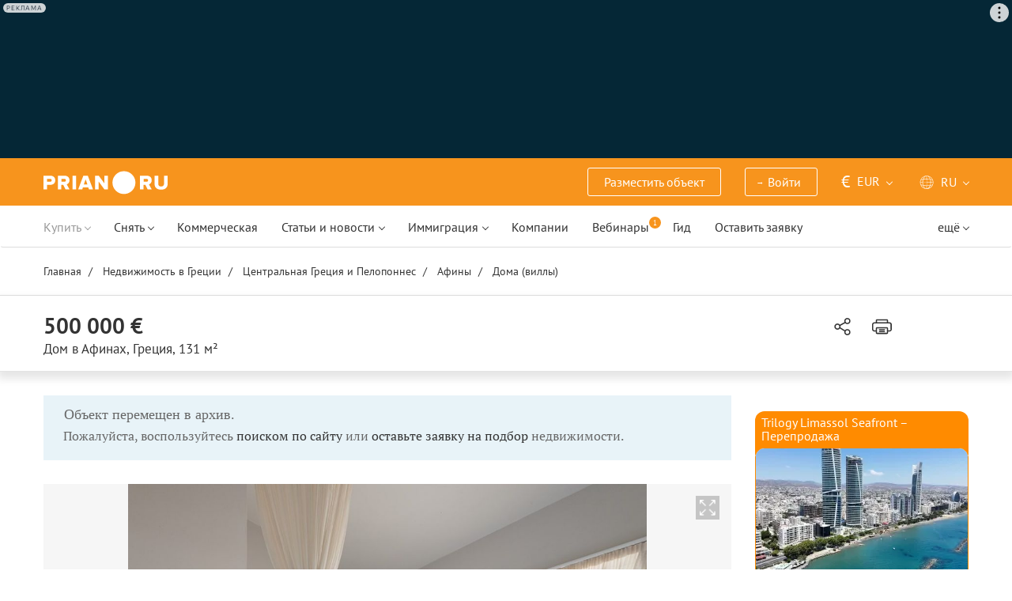

--- FILE ---
content_type: text/html; charset=UTF-8
request_url: https://prian.ru/price/greece-9801-3408597.html
body_size: 21582
content:
<!DOCTYPE html>
<html lang="ru">
                <head>
    <title>Купить дом в Афинах, Греция - цена 43 178 900 рублей, 131 м² – Prian.ru</title>
    <!--[if IE]>
    <meta http-equiv="X-UA-Compatible" content="IE=edge,chrome=1">
    <![endif]-->
    <meta http-equiv="Content-Type" content="text/html; charset=UTF-8">
        <meta name="viewport" content="width=device-width, initial-scale=1, maximum-scale=1">
        <meta name="description" content="Дом в Афинах площадью 131 м² с участком за 43 178 900 рублей (486 305 евро). Купить дом в Афинах, Греция на портале зарубежной недвижимости Prian.ru">
    <meta name="keywords" content="">
    <meta name="SKYPE_TOOLBAR" CONTENT="SKYPE_TOOLBAR_PARSER_COMPATIBLE">
    <meta name="msapplication-config" content="none"/>
    <meta name="msapplication-TileColor" content="#474747">
    <meta name="msapplication-TileImage" content="https://img.prian.ru/assets/img/mstile-144x144.png?v=NmYO8WoKWA">
    <meta name="msapplication-config" content="https://img.prian.ru/assets/img/browserconfig.xml"/>
    <meta name="referrer" content="origin-when-cross-origin" />
    <meta name="pmail-verification" content="b9299f02678e825ad6640f1eab9ef5c0">
    <meta name="format-detection" content="telephone=no">
                                                                                <link rel="preload" href="https://img.prian.ru/assets/js/jquery.min.js?1707401997" as="script">
        <link rel="dns-prefetch" href="https://mc.webvisor.org/"/>
        <link rel="preconnect" href="https://www.google-analytics.com/"/>
                <link rel="canonical" href="https://prian.ru/price/greece-9801-3408597.html"/>
                    <meta name="Googlebot-News" content="noindex, nofollow">
                                <link rel="alternate" type="application/rss+xml" title="RSS (Новости)" href="//prian.ru/rss/news_ru.xml" />
        <link rel="alternate" type="application/rss+xml" title="RSS (Статьи и обзоры)" href="//prian.ru/rss/pub_ru.xml" />
        <link rel="manifest" href="https://img.prian.ru/assets/img/manifest.json">
    <link rel="icon" type="image/png" href="https://img.prian.ru/assets/img/favicon-16x16.png" sizes="16x16">
    <link rel="icon" type="image/png" href="https://img.prian.ru/assets/img/favicon-32x32.png" sizes="32x32">
    <link rel="icon" type="image/png" href="https://img.prian.ru/assets/img/favicon-96x96.png" sizes="96x96">
    <link rel="apple-touch-icon" sizes="57x57" href="https://img.prian.ru/assets/img/apple-touch-icon-57x57.png">
    <link rel="apple-touch-icon" sizes="60x60" href="https://img.prian.ru/assets/img/apple-touch-icon-60x60.png">
    <link rel="apple-touch-icon" sizes="72x72" href="https://img.prian.ru/assets/img/apple-touch-icon-72x72.png">
    <link rel="apple-touch-icon" sizes="76x76" href="https://img.prian.ru/assets/img/apple-touch-icon-76x76.png">
    <link rel="apple-touch-icon" sizes="114x114" href="https://img.prian.ru/assets/img/apple-touch-icon-114x114.png">
    <link rel="apple-touch-icon" sizes="120x120" href="https://img.prian.ru/assets/img/apple-touch-icon-120x120.png">
    <link rel="apple-touch-icon" sizes="144x144" href="https://img.prian.ru/assets/img/apple-touch-icon-144x144.png">
    <link rel="apple-touch-icon" sizes="152x152" href="https://img.prian.ru/assets/img/apple-touch-icon-152x152.png">
    <link rel="apple-touch-icon" sizes="180x180" href="https://img.prian.ru/assets/img/apple-touch-icon-180x180.png">
    <script>
    var site_lng = parseInt("1");
    var country_url = "greece";
    var static_path = "https://img.prian.ru";
</script>
                        <style>
    /* cyrillic-ext */
    @font-face {
        font-family: "PT Sans", sans-serif;
        font-style: normal;
        font-weight: 400;
        font-display: swap;
        src: local('PT Sans'), local('PTSans-Regular'), url(https://img.prian.ru/fonts/jizaRExUiTo99u79D0-ExdGM.woff2) format('woff2');
        unicode-range: U+0460-052F, U+1C80-1C88, U+20B4, U+2DE0-2DFF, U+A640-A69F, U+FE2E-FE2F;
    }
    /* cyrillic */
    @font-face {
        font-family: PT Sans;
        font-style: normal;
        font-weight: 400;
        font-display: swap;
        src: local('PT Sans'), local('PTSans-Regular'), url(https://img.prian.ru/fonts/jizaRExUiTo99u79D0aExdGM.woff2) format('woff2');
        unicode-range: U+0400-045F, U+0490-0491, U+04B0-04B1, U+2116;
    }
    /* latin-ext */
    @font-face {
        font-family: 'PT Sans';
        font-style: normal;
        font-weight: 400;
        font-display: swap;
        src: local('PT Sans'), local('PTSans-Regular'), url(https://img.prian.ru/fonts/jizaRExUiTo99u79D0yExdGM.woff2) format('woff2');
        unicode-range: U+0100-024F, U+0259, U+1E00-1EFF, U+2020, U+20A0-20AB, U+20AD-20CF, U+2113, U+2C60-2C7F, U+A720-A7FF;
    }
    /* latin */
    @font-face {
        font-family: 'PT Sans';
        font-style: normal;
        font-weight: 400;
        font-display: swap;
        src: local('PT Sans'), local('PTSans-Regular'), url(https://img.prian.ru/fonts/jizaRExUiTo99u79D0KExQ.woff2) format('woff2');
        unicode-range: U+0000-00FF, U+0131, U+0152-0153, U+02BB-02BC, U+02C6, U+02DA, U+02DC, U+2000-206F, U+2074, U+20AC, U+2122, U+2191, U+2193, U+2212, U+2215, U+FEFF, U+FFFD;
    }
    /* cyrillic-ext */
    @font-face {
        font-family: 'PT Sans';
        font-style: normal;
        font-weight: 700;
        font-display: swap;
        src: local('PT Sans Bold'), local('PTSans-Bold'), url(https://img.prian.ru/fonts/jizfRExUiTo99u79B_mh0OOtLQ0Z.woff2) format('woff2');
        unicode-range: U+0460-052F, U+1C80-1C88, U+20B4, U+2DE0-2DFF, U+A640-A69F, U+FE2E-FE2F;
    }
    /* cyrillic */
    @font-face {
        font-family: 'PT Sans';
        font-style: normal;
        font-weight: 700;
        font-display: swap;
        src: local('PT Sans Bold'), local('PTSans-Bold'), url(https://img.prian.ru/fonts/jizfRExUiTo99u79B_mh0OqtLQ0Z.woff2) format('woff2');
        unicode-range: U+0400-045F, U+0490-0491, U+04B0-04B1, U+2116;
    }
    /* latin-ext */
    @font-face {
        font-family: 'PT Sans';
        font-style: normal;
        font-weight: 700;
        font-display: swap;
        src: local('PT Sans Bold'), local('PTSans-Bold'), url(https://img.prian.ru/fonts/jizfRExUiTo99u79B_mh0OCtLQ0Z.woff2) format('woff2');
        unicode-range: U+0100-024F, U+0259, U+1E00-1EFF, U+2020, U+20A0-20AB, U+20AD-20CF, U+2113, U+2C60-2C7F, U+A720-A7FF;
    }
    /* latin */
    @font-face {
        font-family: 'PT Sans';
        font-style: normal;
        font-weight: 700;
        font-display: swap;
        src: local('PT Sans Bold'), local('PTSans-Bold'), url(https://img.prian.ru/fonts/jizfRExUiTo99u79B_mh0O6tLQ.woff2) format('woff2');
        unicode-range: U+0000-00FF, U+0131, U+0152-0153, U+02BB-02BC, U+02C6, U+02DA, U+02DC, U+2000-206F, U+2074, U+20AC, U+2122, U+2191, U+2193, U+2212, U+2215, U+FEFF, U+FFFD;
    }
    /* cyrillic-ext */
    @font-face {
        font-family: 'PT Serif';
        font-style: normal;
        font-weight: 400;
        font-display: swap;
        src: local('PT Serif'), local('PTSerif-Regular'), url(https://img.prian.ru/fonts/EJRVQgYoZZY2vCFuvAFbzr-tdg.woff2) format('woff2');
        unicode-range: U+0460-052F, U+1C80-1C88, U+20B4, U+2DE0-2DFF, U+A640-A69F, U+FE2E-FE2F;
    }
    /* cyrillic */
    @font-face {
        font-family: 'PT Serif';
        font-style: normal;
        font-weight: 400;
        font-display: swap;
        src: local('PT Serif'), local('PTSerif-Regular'), url(https://img.prian.ru/fonts/EJRVQgYoZZY2vCFuvAFSzr-tdg.woff2) format('woff2');
        unicode-range: U+0400-045F, U+0490-0491, U+04B0-04B1, U+2116;
    }
    /* latin-ext */
    @font-face {
        font-family: 'PT Serif';
        font-style: normal;
        font-weight: 400;
        font-display: swap;
        src: local('PT Serif'), local('PTSerif-Regular'), url(https://img.prian.ru/fonts/EJRVQgYoZZY2vCFuvAFYzr-tdg.woff2) format('woff2');
        unicode-range: U+0100-024F, U+0259, U+1E00-1EFF, U+2020, U+20A0-20AB, U+20AD-20CF, U+2113, U+2C60-2C7F, U+A720-A7FF;
    }
    /* latin */
    @font-face {
        font-family: 'PT Serif';
        font-style: normal;
        font-weight: 400;
        font-display: swap;
        src: local('PT Serif'), local('PTSerif-Regular'), url(https://img.prian.ru/fonts/EJRVQgYoZZY2vCFuvAFWzr8.woff2) format('woff2');
        unicode-range: U+0000-00FF, U+0131, U+0152-0153, U+02BB-02BC, U+02C6, U+02DA, U+02DC, U+2000-206F, U+2074, U+20AC, U+2122, U+2191, U+2193, U+2212, U+2215, U+FEFF, U+FFFD;
    }
    /* cyrillic-ext */
    @font-face {
        font-family: 'PT Serif', sans-serif ;
        font-style: normal;
        font-weight: 700;
        font-display: swap;
        src: local('PT Serif Bold'), local('PTSerif-Bold'), url(https://img.prian.ru/fonts/EJRSQgYoZZY2vCFuvAnt66qfVyvHpA.woff2) format('woff2');
        unicode-range: U+0460-052F, U+1C80-1C88, U+20B4, U+2DE0-2DFF, U+A640-A69F, U+FE2E-FE2F;
    }
    /* cyrillic */
    @font-face {
        font-family: 'PT Serif';
        font-style: normal;
        font-weight: 700;
        font-display: swap;
        src: local('PT Serif Bold'), local('PTSerif-Bold'), url(https://img.prian.ru/fonts/EJRSQgYoZZY2vCFuvAnt66qWVyvHpA.woff2) format('woff2');
        unicode-range: U+0400-045F, U+0490-0491, U+04B0-04B1, U+2116;
    }
    /* latin-ext */
    @font-face {
        font-family: 'PT Serif';
        font-style: normal;
        font-weight: 700;  font-display: swap;
        src: local('PT Serif Bold'), local('PTSerif-Bold'), url(https://img.prian.ru/fonts/EJRSQgYoZZY2vCFuvAnt66qcVyvHpA.woff2) format('woff2');
        unicode-range: U+0100-024F, U+0259, U+1E00-1EFF, U+2020, U+20A0-20AB, U+20AD-20CF, U+2113, U+2C60-2C7F, U+A720-A7FF;
    }
    /* latin */
    @font-face {
        font-family: 'PT Serif';
        font-style: normal;
        font-weight: 700;
        font-display: swap;
        src: local('PT Serif Bold'), local('PTSerif-Bold'), url(https://img.prian.ru/fonts/EJRSQgYoZZY2vCFuvAnt66qSVys.woff2) format('woff2');
        unicode-range: U+0000-00FF, U+0131, U+0152-0153, U+02BB-02BC, U+02C6, U+02DA, U+02DC, U+2000-206F, U+2074, U+20AC, U+2122, U+2191, U+2193, U+2212, U+2215, U+FEFF, U+FFFD;
    }
    /* !!!!!!!!!safari webkit*/
    /* cyrillic-ext */
    @font-face {
        font-family: 'PT Sans', sans-serif;
        font-style: normal;
        font-weight: 400;  font-display: swap;
        src: local('PT Sans'), local('PTSans-Regular'), url(https://img.prian.ru/fonts/jizaRExUiTo99u79D0-ExcOPIDUg-g.woff2) format('woff2');
        unicode-range: U+0460-052F, U+1C80-1C88, U+20B4, U+2DE0-2DFF, U+A640-A69F, U+FE2E-FE2F;
    }
    /* cyrillic */
    @font-face {
        font-family: 'PT Sans', sans-serif;
        font-style: normal;
        font-weight: 400;  font-display: swap;
        src: local('PT Sans'), local('PTSans-Regular'), url(https://img.prian.ru/fonts/jizaRExUiTo99u79D0aExcOPIDUg-g.woff2) format('woff2');
        unicode-range: U+0400-045F, U+0490-0491, U+04B0-04B1, U+2116;
    }
    /* latin-ext */
    @font-face {
        font-family: 'PT Sans', sans-serif;
        font-style: normal;
        font-weight: 400;  font-display: swap;
        src: local('PT Sans'), local('PTSans-Regular'), url(https://img.prian.ru/fonts/jizaRExUiTo99u79D0yExcOPIDUg-g.woff2) format('woff2');
        unicode-range: U+0100-024F, U+0259, U+1E00-1EFF, U+2020, U+20A0-20AB, U+20AD-20CF, U+2113, U+2C60-2C7F, U+A720-A7FF;
    }
    /* latin */
    @font-face {
        font-family: 'PT Sans', sans-serif;
        font-style: normal;
        font-weight: 400;  font-display: swap;
        src: local('PT Sans'), local('PTSans-Regular'), url(https://img.prian.ru/fonts/jizaRExUiTo99u79D0KExcOPIDU.woff2) format('woff2');
        unicode-range: U+0000-00FF, U+0131, U+0152-0153, U+02BB-02BC, U+02C6, U+02DA, U+02DC, U+2000-206F, U+2074, U+20AC, U+2122, U+2191, U+2193, U+2212, U+2215, U+FEFF, U+FFFD;
    }
    /* cyrillic-ext */
    @font-face {
        font-family: 'PT Sans', sans-serif;
        font-style: normal;
        font-weight: 700;  font-display: swap;
        src: local('PT Sans Bold'), local('PTSans-Bold'), url(https://img.prian.ru/fonts/jizfRExUiTo99u79B_mh0OOtLR8a8zILig.woff2) format('woff2');
        unicode-range: U+0460-052F, U+1C80-1C88, U+20B4, U+2DE0-2DFF, U+A640-A69F, U+FE2E-FE2F;
    }
    /* cyrillic */
    @font-face {
        font-family: 'PT Sans', sans-serif;
        font-style: normal;
        font-weight: 700;  font-display: swap;
        src: local('PT Sans Bold'), local('PTSans-Bold'), url(https://img.prian.ru/fonts/jizfRExUiTo99u79B_mh0OqtLR8a8zILig.woff2) format('woff2');
        unicode-range: U+0400-045F, U+0490-0491, U+04B0-04B1, U+2116;
    }
    /* latin-ext */
    @font-face {
        font-family: 'PT Sans', sans-serif;
        font-style: normal;
        font-weight: 700;  font-display: swap;
        src: local('PT Sans Bold'), local('PTSans-Bold'), url(https://img.prian.ru/fonts/jizfRExUiTo99u79B_mh0OCtLR8a8zILig.woff2) format('woff2');
        unicode-range: U+0100-024F, U+0259, U+1E00-1EFF, U+2020, U+20A0-20AB, U+20AD-20CF, U+2113, U+2C60-2C7F, U+A720-A7FF;
    }
    /* latin */
    @font-face {
        font-family: 'PT Sans', sans-serif;
        font-style: normal;
        font-weight: 700;  font-display: swap;
        src: local('PT Sans Bold'), local('PTSans-Bold'), url(https://img.prian.ru/fonts/jizfRExUiTo99u79B_mh0O6tLR8a8zI.woff2) format('woff2');
        unicode-range: U+0000-00FF, U+0131, U+0152-0153, U+02BB-02BC, U+02C6, U+02DA, U+02DC, U+2000-206F, U+2074, U+20AC, U+2122, U+2191, U+2193, U+2212, U+2215, U+FEFF, U+FFFD;
    }
    /* cyrillic-ext */
    @font-face {
        font-family: 'PT Serif', sans-serif;
        font-style: normal;
        font-weight: 400;  font-display: swap;
        src: local('PT Serif'), local('PTSerif-Regular'), url(https://img.prian.ru/fonts/EJRVQgYoZZY2vCFuvAFbzr-_dSb_nco.woff2) format('woff2');
        unicode-range: U+0460-052F, U+1C80-1C88, U+20B4, U+2DE0-2DFF, U+A640-A69F, U+FE2E-FE2F;
    }
    /* cyrillic */
    @font-face {
        font-family: 'PT Serif', sans-serif;
        font-style: normal;
        font-weight: 400;  font-display: swap;
        src: local('PT Serif'), local('PTSerif-Regular'), url(https://img.prian.ru/fonts/EJRVQgYoZZY2vCFuvAFSzr-_dSb_nco.woff2) format('woff2');
        unicode-range: U+0400-045F, U+0490-0491, U+04B0-04B1, U+2116;
    }
    /* latin-ext */
    @font-face {
        font-family: 'PT Serif', sans-serif;
        font-style: normal;
        font-weight: 400;  font-display: swap;
        src: local('PT Serif'), local('PTSerif-Regular'), url(https://img.prian.ru/fonts/EJRVQgYoZZY2vCFuvAFYzr-_dSb_nco.woff2) format('woff2');
        unicode-range: U+0100-024F, U+0259, U+1E00-1EFF, U+2020, U+20A0-20AB, U+20AD-20CF, U+2113, U+2C60-2C7F, U+A720-A7FF;
    }
    /* latin */
    @font-face {
        font-family: 'PT Serif', sans-serif;
        font-style: normal;
        font-weight: 400;  font-display: swap;
        src: local('PT Serif'), local('PTSerif-Regular'), url(https://img.prian.ru/fonts/EJRVQgYoZZY2vCFuvAFWzr-_dSb_.woff2) format('woff2');
        unicode-range: U+0000-00FF, U+0131, U+0152-0153, U+02BB-02BC, U+02C6, U+02DA, U+02DC, U+2000-206F, U+2074, U+20AC, U+2122, U+2191, U+2193, U+2212, U+2215, U+FEFF, U+FFFD;
    }
    /* cyrillic-ext */
    @font-face {
        font-family: 'PT Serif', sans-serif;
        font-style: normal;
        font-weight: 700;  font-display: swap;
        src: local('PT Serif Bold'), local('PTSerif-Bold'), url(https://img.prian.ru/fonts/EJRSQgYoZZY2vCFuvAnt66qfVyvVp8NAyIw.woff2) format('woff2');
        unicode-range: U+0460-052F, U+1C80-1C88, U+20B4, U+2DE0-2DFF, U+A640-A69F, U+FE2E-FE2F;
    }
    /* cyrillic */
    @font-face {
        font-family: 'PT Serif', sans-serif;
        font-style: normal;
        font-weight: 700;  font-display: swap;
        src: local('PT Serif Bold'), local('PTSerif-Bold'), url(https://img.prian.ru/fonts/EJRSQgYoZZY2vCFuvAnt66qWVyvVp8NAyIw.woff2) format('woff2');
        unicode-range: U+0400-045F, U+0490-0491, U+04B0-04B1, U+2116;
    }
    /* latin-ext */
    @font-face {
        font-family: 'PT Serif', sans-serif;
        font-style: normal;
        font-weight: 700;  font-display: swap;
        src: local('PT Serif Bold'), local('PTSerif-Bold'), url(https://img.prian.ru/fonts/EJRSQgYoZZY2vCFuvAnt66qcVyvVp8NAyIw.woff2) format('woff2');
        unicode-range: U+0100-024F, U+0259, U+1E00-1EFF, U+2020, U+20A0-20AB, U+20AD-20CF, U+2113, U+2C60-2C7F, U+A720-A7FF;
    }
    /* latin */
    @font-face {
        font-family: 'PT Serif', sans-serif;
        font-style: normal;
        font-weight: 700;  font-display: swap;
        src: local('PT Serif Bold'), local('PTSerif-Bold'), url(https://img.prian.ru/fonts/EJRSQgYoZZY2vCFuvAnt66qSVyvVp8NA.woff2) format('woff2');
        unicode-range: U+0000-00FF, U+0131, U+0152-0153, U+02BB-02BC, U+02C6, U+02DA, U+02DC, U+2000-206F, U+2074, U+20AC, U+2122, U+2191, U+2193, U+2212, U+2215, U+FEFF, U+FFFD;
    }
    /*!!!!!!!!Trident*/
    @font-face {
        font-family: 'PT Sans';
        font-style: normal;
        font-weight: 400; font-display: swap;
        src: local('PT Sans'), local('PTSans-Regular'), url(https://img.prian.ru/fonts/O5pe56LvR8OXax_Q9tUMDg.woff) format('woff');
    }
    @font-face {
        font-family: 'PT Sans';
        font-style: normal;
        font-weight: 700; font-display: swap;
        src: local('PT Sans Bold'), local('PTSans-Bold'), url(https://img.prian.ru/fonts/kTYfCWJhlldPf5LnG4ZnHBsxEYwM7FgeyaSgU71cLG0.woff) format('woff');
    }
    @font-face {
        font-family: 'PT Serif';
        font-style: normal;
        font-weight: 400; font-display: swap;
        src: local('PT Serif'), local('PTSerif-Regular'), url(https://img.prian.ru/fonts/Sh5y9ATXtXKFxn1y2pIqd_esZW2xOQ-xsNqO47m55DA.woff) format('woff');
    }
    @font-face {
        font-family: 'PT Serif';
        font-style: normal;
        font-weight: 700; font-display: swap;
        src: local('PT Serif Bold'), local('PTSerif-Bold'), url(https://img.prian.ru/fonts/QABk9IxT-LFTJ_dQzv7xpCfE9Gpc2xZQgtwyMvPhThE.woff) format('woff');
    }
</style>                                                                <link rel="stylesheet" href="https://img.prian.ru/assets/css/style_card.css?1766067830" >
            <meta property="og:image" content="https://img.prian.ru/2021_08/5/202108050521281754549150o.jpg"/>                    
<script type="text/javascript">(window.Image ? (new Image()) : document.createElement('img')).src = location.protocol + '//vk.com/rtrg?r=ZZc1hf2JejoZQz7q5KHwN2wTMDgwGAMw*EoSJ9Mxz/G4pJjRWt**LAnKP3PfkeUI0MmHtJr6HFSTxMPzkQ1Mjxn*sxt7w7PoQwMrHMcgsGVqSxNjiooETeN4uWqxSnEk2UTJLZ8EMdXSBqH/rI/y8woqJW/McBiz7mKAyZgNmBQ-&pixel_id=1000037753';</script>
<script>
var ga_error_type = "";
var ga_item_type = "free";
var ga_item_id = "";
var ga_page_cat_type = "detail";
var gtm_json_parameters = JSON.parse('{"pageType":"detail","objectId":"3408597","objectType":"free","country":"greece","pageRegion":"central-greece-and-peloponnese","pageDistrict":"athens","dealType":"buy","objectGroupType":"houses","objectSubtype":"\u0434\u043e\u043c"}');
var ga_fstr;
var dataLayerComplete;
window.dataLayer=window.dataLayer || [];
var gtm_type_place;
var gtm_client_id;
var gtm_version = 1;
//console.log(gtm_json_parameters);
gtm_json_parameters.event = 'init';
dataLayer.push(gtm_json_parameters);
</script>
<script>(function(w,d,s,l,i){w[l]=w[l]||[];w[l].push({'gtm.start':
new Date().getTime(),event:'gtm.js'});var f=d.getElementsByTagName(s)[0],
j=d.createElement(s),dl=l!='dataLayer'?'&l='+l:'';j.async=true;j.src=
'//www.googletagmanager.com/gtm.js?id='+i+dl;f.parentNode.insertBefore(j,f);
})(window,document,'script','dataLayer','GTM-WM8FFQ');</script>
                    <script>window.yaContextCb = window.yaContextCb || []</script>
    <script src="https://yandex.ru/ads/system/context.js" async></script>
    <script>
        var AdFoxOwnerId = 406274;
        var content_detail_banners = 0;
                var search_banners = 0;
        var rightbanners = 1;
        var headbanners = 1;
        var search_teaser_banners = 0;
        var search_block_banners = 0;
        var country_page_banners = 0;
        var immigration_banner = 0;
        var commercial_search_banner = 0;
        var commercial_brand_banner = 0;
        var index_brand_banner = 0;
        var map_brand_banner = 0;
        var slotPage = 1;
        var dfp_targeting_info = 0;
        var custom_targeting = "11";//puid3
        var commerce_targeting = '';//puid2
        var article_custom_targeting = "";//puid4
        var article_heads_targeting = '';//puid5
                var dfp_articleid = 0;
        var jump_point = 0;
        var right_jump_point = 0;
        var right_banners_carousel_width = 921;
        var right_breakpoint = 1219;
        var top_breakpoint = 991;
        var wide_right_banner_places = ["adfox_164743212551843023","adfox_164743216097878880","adfox_16474321807881292","adfox_16474321807881291"];
        var right_slots = [];
                var searchload = 0;
        var right_banner_carousel;
        var adslot_top = null;
        var first_display = 0;
        var teaser_slots = [];
        var banner_places = null;
                var start_counter = new Date();
        var top_mapping = null;
        var tm_mobile = 1;
                var div_banner_name = '';
        //console.log('START stamp 0 ms');
    </script>
    <script>
            var adfox_head = {
                0: {'pp': 'cbkd', 'ps': 'fnqr', 'p2': 'hoii', 'divname': 'adfox_164751281069437240', 'minwidth': 0, 'maxwidth': 320},//[320, 94]
                320: {'pp': 'cbkd', 'ps': 'fnqr', 'p2': 'hoii', 'divname': 'adfox_164751281069437240', 'minwidth': 320, 'maxwidth': 360},//[320, 94]
                360: {'pp': 'cbkd', 'ps': 'fnqr', 'p2': 'hoki', 'divname': 'adfox_164751281069437240', 'minwidth': 360, 'maxwidth': 375},//[360, 106]
                375: {'pp': 'cbkd', 'ps': 'fnqr', 'p2': 'hoko', 'divname': 'adfox_164751281069437240', 'minwidth': 375, 'maxwidth': 393},//[375, 110]
                393: {'pp': 'cbkd', 'ps': 'fnqr', 'p2': 'hokp', 'divname': 'adfox_164751281069437240', 'minwidth': 393, 'maxwidth': 414},//[393, 115]
                414: {'pp': 'cbkd', 'ps': 'fnqr', 'p2': 'hokq', 'divname': 'adfox_164751281069437240', 'minwidth': 414, 'maxwidth': 481},//[414, 128]
                481: {'pp': 'cbkd', 'ps': 'fnqr', 'p2': 'hojo', 'divname': 'adfox_164751281069437240', 'minwidth': 481, 'maxwidth': 769},//[768, 200]
                769: {'pp': 'cbkd', 'ps': 'fnqr', 'p2': 'hojo', 'divname': 'adfox_164751281069437240', 'minwidth': 769, 'maxwidth': 992},//[768, 200]
                991: {'pp': 'cbkd', 'ps': 'fnqr', 'p2': 'hoks', 'divname': 'adfox_16475306084567464', 'minwidth': 992, 'maxwidth': 1025},//[1024, 200]
                1025: {'pp': 'cbkd', 'ps': 'fnqr', 'p2': 'hokt', 'divname': 'adfox_16475306084567464', 'minwidth': 1025, 'maxwidth': 1281},//[1280, 200]
                1281: {'pp': 'cbkd', 'ps': 'fnqr', 'p2': 'hoku', 'divname': 'adfox_16475306084567464', 'minwidth': 1281, 'maxwidth': 1367},//[1366, 200]
                1367: {'pp': 'cbkd', 'ps': 'fnqr', 'p2': 'hokw', 'divname': 'adfox_16475306084567464', 'minwidth': 1367, 'maxwidth': 1441},//[1440, 200]
                1441: {'pp': 'cbkd', 'ps': 'fnqr', 'p2': 'hokx', 'divname': 'adfox_16475306084567464', 'minwidth': 1441, 'maxwidth': 1601},//[1600, 200]
                1601: {'pp': 'cbkd', 'ps': 'fnqr', 'p2': 'hojm', 'divname': 'adfox_16475306084567464', 'minwidth': 1601, 'maxwidth': 10000}//[1920, 200]
            };
                var adfox_right = {
                    1: {'pp': 'cbhb', 'ps': 'fnqr', 'p2': 'hogs', 'divname': 'adfox_164743212551843023'},
                    2: {'pp': 'cbhc', 'ps': 'fnqr', 'p2': 'hogs', 'divname': 'adfox_164743216097878880'},
                    3: {'pp': 'cbhd', 'ps': 'fnqr', 'p2': 'hogs', 'divname': 'adfox_16474321807881292'},
                    4: {'pp': 'cxhx', 'ps': 'fnqr', 'p2': 'hogs', 'divname': 'adfox_16474321807881291'}
                };
            var adfox_right_bottom_banner = {
                1: {'pp': 'crwv', 'ps': 'fnqr', 'p2': 'hubm', 'divname': 'adfox_165954370092979518'},
                2: {'pp': 'crwv', 'ps': 'fnqr', 'p2': 'huck', 'divname': 'adfox_165954370092979518'}
            };
            </script>
            <script type="application/ld+json">{"@context":"https:\/\/schema.org","@type":"Product","name":"\u0414\u043e\u043c за 500 000 \u0435\u0432\u0440\u043e \u0432 \u0410\u0444\u0438\u043d\u0430\u0445, \u0413\u0440\u0435\u0446\u0438\u044f 131 кв.м.","description":"\u041f\u0440\u043e\u0434\u0430\u0435\u0442\u0441\u044f 2-\u044d\u0442\u0430\u0436\u043d\u0430\u044f \u0432\u0438\u043b\u043b\u0430 \u043f\u043b\u043e\u0449\u0430\u0434\u044c\u044e 131 \u043a\u0432.\u043c \u0432 \u0410\u0442\u0442\u0438\u043a\u0435. \u041f\u0435\u0440\u0432\u044b\u0439 \u044d\u0442\u0430\u0436 \u0441\u043e\u0441\u0442\u043e\u0438\u0442 \u0438\u0437 \u0433\u043e\u0441\u0442\u0438\u043d\u043e\u0439 \u0441 \u043a\u0443\u0445\u043d\u0435\u0439, \u0433\u043e\u0441\u0442\u0438\u043d\u043e\u0439, \u043e\u0434\u043d\u043e\u0439 \u043a\u0443\u0445\u043d\u0438, \u043e\u0434\u043d\u043e\u0439 \u0434\u0443\u0448\u0435\u0432\u043e\u0439 \u043a\u043e\u043c\u043d\u0430\u0442\u044b. \u0412\u0442\u043e\u0440\u043e\u0439 \u044d\u0442\u0430\u0436 \u0441\u043e\u0441\u0442\u043e\u0438\u0442 \u0438\u0437 3 \u0441\u043f\u0430\u043b\u044c\u043d\u044b\u0445 \u043a\u043e\u043c\u043d\u0430\u0442, \u043e\u0434\u043d\u043e\u0439 \u0432\u0430\u043d\u043d\u043e\u0439 \u043a\u043e\u043c\u043d\u0430\u0442\u044b. \u0418\u0437 \u043e\u043a\u043e\u043d \u043e\u0442\u043a\u0440\u044b\u0432\u0430\u0435\u0442\u0441\u044f \u0432\u0435\u043b\u0438\u043a\u043e\u043b\u0435\u043f\u043d\u044b\u0439 \u0432\u0438\u0434 \u043d\u0430 \u043c\u043e\u0440\u0435","image":"https:\/\/img.prian.ru\/2021_08\/5\/202108050521281754549150o.jpg","url":"https:\/\/prian.ru\/price\/greece-9801-3408597.html","offers":{"@type":"Offer","businessFunction":"sell","availability":"https:\/\/schema.org\/LimitedAvailability","price":"500000","priceCurrency":"EUR","availableAtOrFrom":{"@type":"Place","address":{"@type":"PostalAddress","streetAddress":"","addressLocality":"\u0410\u0444\u0438\u043d\u044b","addressCountry":"\u0413\u0440\u0435\u0446\u0438\u044f"}}}}</script>    
                </head>
<body  class="bg_white  ">
            <noscript><iframe src="//www.googletagmanager.com/ns.html?id=GTM-WM8FFQ"
height="0" width="0" style="display:none;visibility:hidden"></iframe></noscript>
<script type="text/javascript" >
        var yaCounterID = 230430;
        var yaParams = {"page_targeting":"other","page_type":"price","country":"greece","region":"central-greece-and-peloponnese","district":"athens","operation":"buy","object_type":["houses","habit"]};
</script>
<script type="text/javascript" >
    (function(m,e,t,r,i,k,a){m[i]=m[i]||function(){(m[i].a=m[i].a||[]).push(arguments)};
        m[i].l=1*new Date();
        for (var j = 0; j < document.scripts.length; j++) {if (document.scripts[j].src === r) { return; }}
        k=e.createElement(t),a=e.getElementsByTagName(t)[0],k.async=1,k.src=r,a.parentNode.insertBefore(k,a)})
    (window, document, "script", "https://mc.webvisor.org/metrika/tag_ww.js", "ym");
    ym(yaCounterID, "init", {
        clickmap:true,
        trackLinks:true,
        accurateTrackBounce:true,
        webvisor:true,
        params: window.yaParams||{}
    });
</script>
<noscript><div><img src="https://mc.yandex.ru/watch/230430" style="position:absolute; left:-9999px;" alt="" /></div></noscript>
        <div id='adfox_16475306084567464' class="pr-b-top_baner" data-render="20"></div>
    <div class="banner-top-mob top-zero  hide-print">
        <div id='adfox_164751281069437240' class="text-center head_mobile" data-render="20"></div>
    </div>
<a id="top"></a>
<header id="prian-header" class="pr-header ">
	<nav class="navbar navbar-top ">
		<div class="container">
																<a class="navbar-brand" href="//prian.ru/" title="Prian.ru – недвижимость за рубежом"></a>
									<ul class="nav navbar-nav navbar-icon">
				<li class="favorites-head-count clickYaEvent" data-ya="addLikeHeader" style="display: none">
					<a href="//prian.ru/favorites/" title="Избранные объекты"><img src="https://img.prian.ru/assets/img/heart.svg" class="icon heart-white" alt="Избранные объекты"><span class="favorites-count all_favorites_count"></span></a>
				</li>
				<li class="listing-head-count clickYaEvent" data-ya="addSearchHeader" style="display: none">
					<a href="//prian.ru/savedsearch/" title="Сохранённый поиск"><img src="https://img.prian.ru/assets/img/magnifier.svg" class="icon magnifier" alt="Сохранённый поиск"><span class="favorites-count all_urls_count"></span></a>
				</li>
			</ul>
						<button type="button" class="navbar-toggle collapsed" data-toggle="collapse" data-target="#navbar" aria-expanded="false" aria-controls="navbar">
				<span class="sr-only"></span>
				<span class="icon-bar"></span>
				<span class="icon-bar"></span>
				<span class="icon-bar"></span>
				<span class="count pr-js-user_logged_count" style="display:none"></span>
			</button>
		</div>
	</nav>
	<div id="navbar" class="collapse navbar-collapse"  aria-expanded="false">
		<div class="container">
			<nav class="navbar-subtop">
												<ul class="nav navbar-nav navbar-icon">
					<li class="favorites-head-count clickYaEvent" data-ya="addLikeHeader" style="display: none">
						<a href="//prian.ru/favorites/" title="Избранные объекты"><img src="https://img.prian.ru/assets/img/heart.svg" class="icon heart-white" alt="Избранные объекты"><span class="favorites-count all_favorites_count"></span></a>
					</li>
					<li class="listing-head-count clickYaEvent" data-ya="addSearchHeader" style="display: none">
						<a href="//prian.ru/savedsearch/" title="Сохранённый поиск"><img src="https://img.prian.ru/assets/img/magnifier.svg" class="icon magnifier" alt="Сохранённый поиск"><span class="favorites-count all_urls_count"></span></a>
					</li>
				</ul>
				<ul class="nav navbar-nav">
															<li class="hide-tablet-vertical pr-js-user_notlogged" style="display:none">
						<a href="//prian.ru/about/subscription/" class="button-head"><span>Разместить объект</span></a>
					</li>
															<li class="dropdown enter-block pr-js-user_notlogged" style="display:none">
						<a href="#" class="dropdown-toggle button-head" data-toggle="dropdown" role="button" aria-haspopup="true" aria-expanded="false">
							<span><i class="arrow">&#8594;</i>Войти</span>
						</a>
						<ul class="dropdown-menu hide-tablet-vertical">
							<li><a href="//prian.ru/enter/" class="enter goToEnter clickYaEvent" data-ya="addEnterHeader">Войти</a></li>
							<li><a href="//prian.ru/register/" class="goToRegister clickYaEvent" data-ya="addRegisterHeader">Регистрация</a></li>
						</ul>
						<ul class="dropdown-menu hide visible-tablet-vertical">
							<li>
								<span class="icon">
									<svg><use xlink:href="/assets/img/p-icon.svg?1109251604#user"></use></svg>
								</span>
								<span>
									<a href="//prian.ru/enter/" class="enter goToEnter clickYaEvent" data-ya="addEnterHeader">Войти</a> /
									<a href="//prian.ru/register/" class="goToRegister clickYaEvent" data-ya="addRegisterHeader">Регистрация</a>
								</span>
							</li>
						</ul>
					</li>
															<li class="dropdown user-block pr-js-user_logged_login pr-js-user_logged_ul" style="display:none">
						<a href="#" class="dropdown-toggle" data-toggle="dropdown" role="button" aria-haspopup="true" aria-expanded="false">
							<i class="icon icon-bg user-icon user-white"></i>
							<i class="icon icon-bg user-icon message-white"></i>
							<span class="pr-js-user_logged_menu pr-js-user_logged_name">Личный кабинет</span>
							<i class="icon chevron"></i>
						</a>
						<ul class="dropdown-menu pr-js-menu_head_lk hide-tablet-vertical">
							<li><a href="#" class="account_logout">Выход</a></li>
						</ul>
						<ul class="dropdown-menu enter-user pr-js-menu_head_lk_mobile hidden visible-tablet-vertical">
							<li>
								<a href="//prian.ru/enter/">
									<span class="icon">
										<svg><use xlink:href="/assets/img/p-icon.svg?1109251604#user"></use></svg>
									</span>
									<span class="name pr-js-user_logged_name">Личный кабинет</span>
								</a>
								<a href="#" class="account_logout">Выход</a>
							</li>
						</ul>
					</li>
										<li class="dropdown drpdn-block drpdn-block-curr">
						<a href="#" class="dropdown-toggle" data-toggle="dropdown" role="button" aria-haspopup="true" aria-expanded="false">
							<i class="curr-symb">&#8364;</i>EUR<i class="icon chevron"></i></a>
						<ul class="dropdown-menu">
															<li><a href="#" data-currency="1" data-abbr="USD" class="pr-js-change_currency">&#36; USD</a></li>
															<li><a >&#8364; EUR</a></li>
															<li><a href="#" data-currency="3" data-abbr="RUB" class="pr-js-change_currency">&#8381; RUB</a></li>
													</ul>
					</li>
																<li class="dropdown drpdn-block">
							<a href="#" class="dropdown-toggle" data-toggle="dropdown" role="button" aria-haspopup="true" aria-expanded="false">
								<i class="icon icon-bg earch"></i>RU<i class="icon chevron"></i></a>
							<ul class="dropdown-menu">
																																						<li><a title="на русском" >RU</a></li>
																																								<li><a href="#" title="in english" data-toggle="modal" data-target="#myModal" data-domain="prianproperty.com" data-href="/price/greece-9801-3408597.html" data-confirm="You will now be redirected to the website Prianproperty.com" data-title="Please note" data-button="Ok" data-cancel="Cancel" class="pr-js-gotoinfo" data-event="redirect2info_ok" data-cancelevent="redirect2info_cancel">EN</a></li>
																																		</ul>
						</li>
														</ul>
			</nav>
		</div>
													<nav class="navbar navbar-menu">
			<div class="container">
				<ul class="nav navbar-nav headMenu">
																							<li class="subnav  act  ">																<a class="pr-js-subnav clickYaEvent " data-ya="clickPropertySearchHeader" href="//prian.ru/search/"   data-menu="16">
																		<span class="hide-tablet-vertical">Купить</span> <span class="hide visible-tablet-vertical">Купить недвижимость</span>																		<i class="icon chevron"></i>								</a>
																																								<nav class="navbar navbar-menu navbar-menu-sub">
									<div class="container">
										<ul class="nav navbar-nav">
																							<li class="  ">
																										<a class="clickYaEvent " data-ya="goToHouseTest" href="//prian.ru/houses/"   data-menu="30">Дом</a>
																									</li>
																							<li class="  ">
																										<a class="clickYaEvent " data-ya="goToApartmentTest" href="//prian.ru/apartments/"   data-menu="31">Квартиру</a>
																									</li>
																							<li class="  ">
																										<a class=" "  href="//prian.ru/land/"   data-menu="32">Землю</a>
																									</li>
																							<li class="  ">
																										<a class=" "  href="//prian.ru/complexes/"   data-menu="128">Жилые комплексы</a>
																									</li>
																					</ul>
									</div>
								</nav>
															</li>
																													<li class="subnav    ">																<a class="pr-js-subnav  "  href="//prian.ru/rent/"   data-menu="17">
																		<span class="hide-tablet-vertical">Снять</span> <span class="hide visible-tablet-vertical">Снять недвижимость</span>																		<i class="icon chevron"></i>								</a>
																																								<nav class="navbar navbar-menu navbar-menu-sub">
									<div class="container">
										<ul class="nav navbar-nav">
																							<li class="  ">
																										<a class=" "  href="//prian.ru/rent/houses/"   data-menu="39">Дом</a>
																									</li>
																							<li class="  ">
																										<a class=" "  href="//prian.ru/rent/apartments/"   data-menu="40">Квартиру</a>
																									</li>
																					</ul>
									</div>
								</nav>
															</li>
																													<li class="    ">																<a class=" clickYaEvent " data-ya="head_commercial_click" href="//prian.ru/commercial/"   data-menu="68">
																		<span>Коммерческая</span>																										</a>
																																							</li>
																													<li class="subnav    ">																<a class="pr-js-subnav  "  href="//prian.ru/content/"   data-menu="19">
																		<span>Статьи и новости</span>																		<i class="icon chevron"></i>								</a>
																																								<nav class="navbar navbar-menu navbar-menu-sub">
									<div class="container">
										<ul class="nav navbar-nav">
																							<li class="  ">
																										<a class=" "  href="//prian.ru/content/head/laws-and-regulations/"   data-menu="34">Недвижимость</a>
																									</li>
																							<li class="  ">
																										<a class=" "  href="//prian.ru/content/head/investment-and-finance/"   data-menu="35">Инвестиции</a>
																									</li>
																							<li class="  ">
																										<a class=" "  href="//prian.ru/content/immigration-residence-permits-citizenship/"   data-menu="36">ВНЖ и иммиграция</a>
																									</li>
																							<li class="  ">
																										<a class=" "  href="//prian.ru/content/head/life-abroad/"   data-menu="37">Жизнь за рубежом</a>
																									</li>
																							<li class="  ">
																										<a class=" "  href="//prian.ru/content/head/work-abroad/"   data-menu="38">Работа за рубежом</a>
																									</li>
																					</ul>
									</div>
								</nav>
															</li>
																													<li class="subnav    ">																<a class="pr-js-subnav  "  href="//prian.ru/immigration/"   data-menu="20">
																		<span>Иммиграция</span>																		<i class="icon chevron"></i>								</a>
																																								<nav class="navbar navbar-menu navbar-menu-sub">
									<div class="container">
										<ul class="nav navbar-nav">
																							<li class="  ">
																										<a class=" "  href="//prian.ru/immigration/"   data-menu="64">Подобрать программу</a>
																									</li>
																							<li class="  ">
																										<a class=" "  href="//prian.ru/immigration/programs/residence-permit-by-buying-property/"   data-menu="65">ВНЖ за недвижимость</a>
																									</li>
																							<li class="  ">
																										<a class=" "  href="//prian.ru/immigration/programs/citizenship-by-investment/"   data-menu="66">Гражданство за инвестиции</a>
																									</li>
																							<li class="  ">
																										<a class=" "  href="//prian.ru/immigration/company/"   data-menu="67">Иммиграционные консультанты</a>
																									</li>
																					</ul>
									</div>
								</nav>
															</li>
																													<li class="    ">																<a class="  "  href="//prian.ru/company/"   data-menu="21">
																		<span>Компании</span>																										</a>
																																							</li>
																													<li class="   hide-laptop visible-tablet-vertical ">																<a class="  "  href="//prian.ru/events/"   data-menu="22">
																		<span>Вебинары</span><span class="badge-menu notification workshop hide"></span>																										</a>
																																							</li>
																													<li class="    ">																<a class="  "  href="//prian.ru/about/guide/2025/" target="_blank"  data-menu="23">
																		<span>Гид</span>																										</a>
																																							</li>
																													<li class=" request_link  hide-laptop visible-tablet-vertical ">																<a class=" clickYaEvent " data-ya="clickRequestHeader" href="//prian.ru/request/"   data-menu="18">
																		<span>Оставить заявку</span>																										</a>
																																							</li>
																																																																															</ul>
				<ul class="nav navbar-nav navbar-right headMenu">
																																																																																																																																																														<li class="dropdown">
						<a href="#" class="dropdown-toggle" data-toggle="dropdown" role="button" aria-haspopup="true" aria-expanded="false">ещё<i class="icon chevron"></i></a>
						<ul class="dropdown-menu">
																																																																																																																		<li class=" hide show-laptop hide-tablet-vertical ">
										<a class=" "  href="//prian.ru/events/"   data-menu="22">
											Вебинары<span class="badge-menu notification workshop hide"></span>										</a>
									</li>
																																															<li class="request_link hide show-laptop hide-tablet-vertical ">
										<a class="clickYaEvent " data-ya="clickRequestHeader" href="//prian.ru/request/"   data-menu="18">
											Оставить заявку										</a>
									</li>
																																<li class="  ">
										<a class=" "  href="//prian.ru/special_edition/"   data-menu="25">
											Спецпроекты										</a>
									</li>
																																<li class="  ">
										<a class=" "  href="//prian.ru/about/"   data-menu="26">
											О проекте										</a>
									</li>
																																<li class="  ">
										<a class=" "  href="//prian.ru/about/adv/"   data-menu="27">
											Реклама на сайте										</a>
									</li>
																																<li class="  ">
										<a class=" "  href="//prian.ru/feedback/"   data-menu="29">
											Обратная связь										</a>
									</li>
																													<li class="pr-js-user_logged_login hidden show-laptop hide-tablet-vertical"><a href="//prian.ru/about/subscription/">Разместить объявление</a></li>
							<li class="pr-js-user_notlogged hide visible-tablet-vertical"><a href="//prian.ru/about/subscription/">Разместить объявление</a></li>
													</ul>
					</li>
									</ul>
									<ul class="nav navbar-nav navbar-lng-tablet">
												<li class="lng">Переключить язык:&nbsp;								<span>RU</span><span>/</span><a href="#" id="engidinfo" title="in english" data-toggle="modal" data-target="#myModal" data-domain="prianproperty.com" data-href="/price/greece-9801-3408597.html" data-confirm="You will now be redirected to the website Prianproperty.com" data-title="Please note" data-button="Ok" data-cancel="Cancel" class="pr-js-gotoinfo" data-event="redirect2info_ok" data-cancelevent="redirect2info_cancel">EN</a></li>
												<li class="lng">Выбрать валюту:&nbsp;<span>EUR</span><span>/</span><a href="#" title="USD" data-currency="1" data-abbr="USD" class="pr-js-change_currency">USD</a><span>/</span><a href="#" title="RUB" data-currency="3" data-abbr="RUB" class="pr-js-change_currency">RUB</a></li>
					</ul>
											</div>
		</nav>
			</div>
</header>
<form name="language_form" action="/price/greece-9801-3408597.html" method="POST">
<input type="hidden" id="current_language" value="ru">
<input type="hidden" name="head_language" id="head_language" value="0">
</form>
<form name="currency_form" action="/price/greece-9801-3408597.html" method="POST">
<input type="hidden" name="head_currency" id="head_currency" value="0">
</form>
<header class="header-print"><img src="https://img.prian.ru/assets/img/logo-printable-prian.png"  alt="a" class="logo_one"><div class="header-print-txt ">Версия<br>для печати</div></header>    
                        <div class="card company-page">
    <div class="container">
                                                                                                                                                                                <ol  class="breadcrumb  ">
                <li >
            <a  href="//prian.ru/">
                <span >Главная</span></a>
                    </li>
                                            <li >
                    <a  href="//prian.ru/greece/">
                        <span >Недвижимость в Греции</span></a>
                                    </li>
                                                <li >
                    <a  href="//prian.ru/greece/central-greece-and-peloponnese/">
                        <span >Центральная Греция и Пелопоннес</span></a>
                                    </li>
                                                <li >
                    <a  href="//prian.ru/greece/central-greece-and-peloponnese/athens/">
                        <span >Афины</span></a>
                                    </li>
                                                <li >
                    <a  href="//prian.ru/greece/central-greece-and-peloponnese/athens/houses/">
                        <span >Дома (виллы)</span></a>
                                    </li>
                                            </ol>
<script type="application/ld+json">
{"@context": "https://schema.org","@type": "BreadcrumbList","itemListElement":[{"@type": "ListItem","position": 1,"name" : "Главная","item" : "https://prian.ru"},
            {"@type": "ListItem","position": 2,"name" : "Недвижимость в Греции","item" : "https://prian.ru/greece/"},                {"@type": "ListItem","position": 3,"name" : "Центральная Греция и Пелопоннес","item" : "https://prian.ru/greece/central-greece-and-peloponnese/"},                {"@type": "ListItem","position": 4,"name" : "Афины","item" : "https://prian.ru/greece/central-greece-and-peloponnese/athens/"},                {"@type": "ListItem","position": 5,"name" : "Дома (виллы)","item" : "https://prian.ru/greece/central-greece-and-peloponnese/athens/houses/"}            ]}
</script>
    </div>
    <div class="c-header c-sticky header-line">
    <div class="container">
        <div class="row">
            <div class="col-lg-12 c-header--wrap">
                <div class="c-header__container">
                                            <p class="c-header__price">
                            500 000 &#8364;
                        </p>
                                        <div class="c-header__title">Дом в Афинах, Греция, 131 м²</div>
                </div>
                <div class="c-header__action-bar hide-print ">
                    <ul class="c-actions">
                                                <li class="c-actions__item">
                            <a href="#" class="c-actions__toggle" title="Поделиться">
                                <i class="c-actions__svg c-actions__svg_share">
                                    <svg>
                                        <use xlink:href="/assets/img/p-icon.svg?1109251604#share"></use>
                                    </svg>
                                </i>
                            </a>
                            <div class="c-popup c-popup_share">
                                <span class="c-popup__title">Поделиться:</span>
                                <div class="socnet js-pr-socnet-share"></div>
                            </div>
                        </li>                        
                        <li class="c-actions__item c-actions__item_display">
                            <a href="#" class="pr-b-object-pr1__link print_link clickYaEvent" data-url="//prian.ru/price/print/greece-9801-3408597.html" target="_blank" title="Версия для печати" data-ya="print">
                                <i class="c-actions__svg">
                                    <svg>
                                        <use xlink:href="/assets/img/p-icon.svg?1109251604#print"></use>
                                    </svg>
                                </i>
                            </a>
                        </li>
                                            </ul>
                                    </div>
                <nav class="c-nav navbar">
                    <ul class="nav navbar-nav">
                        <li class="c-nav__item"><a href="#about" class="c-nav__anchor">
                                                                    Фото
                                                        </a></li>
                                                    <li class="c-nav__item"><a href="#characters" class="c-nav__anchor">Характеристики</a></li>
                    </ul>
                </nav>
            </div>
        </div>
    </div>
</div>    <section class="c-main">
        <div class="container">
            <div class="row">
                <div class="col-lg-9">
                                            <div class="c-info-message">
        <img width="250" src="https://img.prian.ru/assets/img/lang/archive_ru.svg" alt="">
        <p>Пожалуйста, воспользуйтесь <a target="_blank" href="/search/">поиском по сайту</a> или <a target="_blank" href="/request/">оставьте заявку на подбор</a> недвижимости.</p>
    </div>
                    <div class="c-about" id="about">
    <div class="c-about__block tab-content">
        <div class="tab-pane fade active in" id="card-tab-1">
            <div class="c-slider c-slider_main">
                <div class="pre-slider">
                                        <ul class="lightSlider lSSlide lSSlideOuter">
                        <li class="lslide active">
                                                                                                                                        <img src="https://img.prian.ru/2021_08/5/202108050521281754549150o.jpg" alt="Дом в Афинах, Греция, 131 м² - фото 1"/>
                                                                                                </li>
                    </ul>
                </div>
                <div class="c-slider__counter">
                    <svg><use xlink:href="/assets/img/p-icon.svg?1109251604#camera"></use></svg>
                    <span class="currentSlide">1</span>/<span class="totalSlide">1</span>
                </div>
                <ul id="imageGallery" class="ls-hidden price_detail">
                                                                    <li data-thumb="https://img.prian.ru/c/140x80/2021_08/5/202108050521281754549150o.jpg" data-src="https://img.prian.ru/2021_08/5/202108050521281754549150o.jpg" class="c-slider__to-modal">
                                                            <img data-src="https://img.prian.ru/2021_08/5/202108050521281754549150o.jpg" alt="Дом в Афинах, Греция, 131 м² - фото 1"/>
                        </li>
                                                            </ul>
                        </div>
        </div>
        <div class="tab-pane fade" id="card-tab-2">
                    </div>
        <div class="tab-pane fade" id="card-tab-3">
                    </div>
    </div>
        <ul class="card-tabs">
        <li class="active">
            <a href="#card-tab-1" data-toggle="tab" data-target="#card-tab-1" aria-expanded="false">
                <svg class="svg-icon">
                    <use xlink:href="/assets/img/p-icon.svg?1109251604#camera"></use>
                </svg>
                Фото
            </a>
        </li>
                                <li class="desc">
            <div>
                ID объекта на сайте Prian.ru: 3408597<br>                ID объекта на сайте компании: 61777<br>                Дата последнего обновления: 11.08.2021<br>                Количество просмотров: 226</div>
        </li>
    </ul>
</div>                    <div class="c-block c-block-desc">
    <div class="c-header__container">
                    <p class="c-header__price">
                500 000 &#8364;
            </p>
                <h1 class="c-header__title">Дом в Афинах, Греция, 131 м²</h1>
    </div>
    <div class="b-icon">
        <span title="Площадь"><svg><use xlink:href="/assets/img/p-icon.svg?1109251604#sheme-square"></use></svg>131 м<sup>2</sup></span>                    <span title="Всего комнат"><svg><use xlink:href="/assets/img/p-icon.svg?1109251604#sheme-room"></use></svg>5</span>            <span title="Количество спален"><svg><use xlink:href="/assets/img/p-icon.svg?1109251604#sheme-bedroom"></use></svg>3</span>            <span title="Количество ванных комнат"><svg><use xlink:href="/assets/img/p-icon.svg?1109251604#sheme-bathroom"></use></svg>2</span>                    </div>
    </div>
<hr class="hide-mobile">
<ul class="c-about__tabs c-about__tabs_modal c-about__tabs_bottom c-tabs">
                <li class="desc">
        <div>
            ID объекта на сайте Prian.ru: 3408597<br>            ID объекта на сайте компании: 61777<br>            Дата последнего обновления: 11.08.2021<br>            Количество просмотров: 226</div>
    </li>
</ul>                    <div class="c-block" id="characters">
    <h2 class="c-block__header">Основные характеристики</h2>
    <div class="c-block__content">
        <div class="c-block__div c-block__div_diff">
            <table class="c-params">
                                    <tr class="c-params__row">
                                            <td class="c-params__key">Цена продажи</td>
                                                                                                                            <td class="c-params__value">
                                500 000 &#8364;
                            </td>
                                                                </tr>
                                    <tr class="c-params__row">
                                            <td class="c-params__key">Цена за кв.м.</td>
                                                                                                                            <td class="c-params__value">
                                3 817 &#8364;
                            </td>
                                                                </tr>
                                    <tr class="c-params__row">
                                            <td class="c-params__key">Площадь дома</td>
                        <td class="c-params__value">
                            <b>131 м²</b>
                        </td>
                                        </tr>
                                    <tr class="c-params__row">
                                            <td class="c-params__key">Площадь участка</td>
                        <td class="c-params__value">
                            <b>1 000 сот.</b>
                        </td>
                                        </tr>
                                    <tr class="c-params__row">
                                            <td class="c-params__key">Всего комнат</td>
                        <td class="c-params__value">
                            <b>5</b>
                        </td>
                                        </tr>
                                    <tr class="c-params__row">
                                            <td class="c-params__key">Количество спален</td>
                        <td class="c-params__value">
                            <b>3</b>
                        </td>
                                        </tr>
                                    <tr class="c-params__row">
                                            <td class="c-params__key">Количество ванных</td>
                        <td class="c-params__value">
                            <b>2</b>
                        </td>
                                        </tr>
                                    <tr class="c-params__row">
                                            <td class="c-params__key">Стадия строительства</td>
                        <td class="c-params__value">
                            <b>Вторичная недвижимость</b>
                        </td>
                                        </tr>
                                    <tr class="c-params__row">
                                            <td class="c-params__key">Год постройки</td>
                        <td class="c-params__value">
                            <b>1989</b>
                        </td>
                                        </tr>
                                                    </table></div>
                    <div class="c-block__div c-block__div_diff">
                        <table class="c-params">
                                    <tr class="c-params__row">
                        <td class="c-params__key">Адрес</td>
                        <td class="c-params__value">
                                                                                                <b><a href="//prian.ru/greece/" title="Недвижимость в Греции" target="_blank">Греция</a></b>,                                                                     <b><a href="//prian.ru/greece/central-greece-and-peloponnese/athens/" title="Недвижимость в Афинах" target="_blank">Афины</a></b>                                                                                                                </td>
                    </tr>
                                    </table>
            <div class="c-addparams">
            </div>
        </div>
    </div>
</div>
<hr>
                                                            <input type="hidden" id="visit_detail" value="3408597">
<input type="hidden" id="visit_detail_object_type" value="31">
<input type="hidden" id="type_visit_detail" value="">
    <input type="hidden" id="p_status" value="3">
        <input type="hidden" id="c_status" value="1">
<div class="c-block c-block_description" id="description">
    <h2 class="c-block__header">Описание</h2>
    <div class="c-block__content c-description disable_text_select">
                    <p class="c-block__tagline">Продается дом в Греции, Афины</p>
        <div>Продается 2-этажная вилла площадью 131 кв.м в Аттике. Первый этаж состоит из гостиной с кухней, гостиной, одной кухни, одной душевой комнаты. Второй этаж состоит из 3 спальных комнат, одной ванной комнаты. Из окон открывается великолепный вид на море. У объекта есть камин, зона барбекю, отопление. Недвижимость продается с мебелью. К недвижимости относится сад, гараж. На территории расположен бассейн личного пользования. Вилла расположена в Даскалио Кератеа. На участке есть теннисный корт и баскетбольная площадка.</div>
    </div>
</div>
<hr>
                                <div class="c-block c-block_contacts page-break-avoid">
            <h2 class="c-block__header">Контактное лицо</h2>
            <div class="c-block__content c-contacts">
                <div class="c-block__div_third">
                    <div class="c-contacts__info">
                                                <div class="c-contacts__author">
                            <img src="https://img.prian.ru/2019_05/30/20190530175446475040369.jpg" alt="" class="c-contacts__avatar">
                        </div>
                                                <div class="c-contacts__socials">
                            <div class="c-contacts__capture">
                                <div class="c-contacts__name">Ирина Алазова</div>
                                                                    <div class="c-contacts__lng">Возможно общение на языках: русский, английский</div>
                                                            </div>
                            <div class="c-contacts__capture">
                                <div class="socnet">
                                                                                                                                                    <a href="https://wa.me/37129102085?text=Здравствуйте! Меня интересует данный объект - https://prian.ru/price/greece-9801-3408597.html" class="icon whatsapp pr-js-show-phone-number pr-js-follow clickYaEvent" data-status="2" data-id="22243" data-place="0" data-target="#m_2_phone_22243_3256591436" data-ya="messenger_click_detail_contact" target="_blank" title="Чат в whatsapp" data-messenger="whatsapp" data-type="1" data-placetype="contact">
                <svg>
                    <use xlink:href="/assets/img/p-icon.svg?1109251604#whatsapp"></use>
                </svg>
            </a>
                                                                                                                                                                                                    <a href="mailto:irina@mgroup.lv" class="icon mail pr-js-show-phone-number pr-js-follow clickYaEvent"  data-ya="messenger_click_detail_contact" target="_blank" title="Отправить E-mail компании" data-place="0" data-status="8" data-id="22243" data-messenger="" data-type="2" data-placetype="contact" data-nofill="1">
                                        <svg>
                                            <use xlink:href="/assets/img/p-icon.svg?1109251604#envelope"></use>
                                        </svg>
                                    </a>
                                                                    </div>
                            </div>
                                                                                                                            <a id="m_2_phone_22243_3256591436" href="#" class="c-contacts__phone-numb pr-js-show-phone-number" data-status="2" data-id="22243" data-place="0" data-placetype="contact" target="_blank">
                Показать номер телефона
            </a>
            <br>
                        </div>
                    </div>
                </div>
            </div>
        </div>
        <hr>
                <div class="c-block c-block_contacts page-break-avoid">
            <h2 class="c-block__header">Компания</h2>
            <div class="c-block__content c-contacts">
                <div class="c-block__div_third">
                    <div class="c-contacts__info">
                                                <div class="c-contacts__logo-desc-block">
                                <a href="//prian.ru/company/9801.html" class="companyinfo c-anchor c-contacts__company-name clickYaEvent" data-ya="dko2company">Mercury Group</a>
                                <a href="//prian.ru/company/9801.html" class="c-contacts__showmore clickYaEvent" data-ya="dko2company">
                                    <span><svg><use xlink:href="/assets/img/p-icon.svg?1109251604#suitcase"></use></svg></span>
                                    <span class="border">Подробнее о компании</span>
                                </a>
                        </div>
                    </div>
                </div>
            </div>
        </div>
        <hr>
                    <ul class="c-actions c-actions_mobile">
        <li class="c-actions__item">
        <a href="#" class="c-actions__toggle" title="Поделиться">
            <i class="c-actions__svg c-actions__svg_share">
                <svg>
                    <use xlink:href="/assets/img/p-icon.svg?1109251604#share"></use>
                </svg>
            </i>
        </a>
        <div class="c-popup c-popup_share">
            <span class="c-popup__title">Поделиться:</span>
            <div class="socnet js-pr-socnet-share"></div>
        </div>
    </li>
    <li class="c-actions__item c-actions__item_display">
        <a href="#" class="print_link" data-url="//prian.ru/price/print/greece-9801-3408597.html" target="_blank" title="Версия для печати">
            <i class="c-actions__svg">
                <svg>
                    <use xlink:href="/assets/img/p-icon.svg?1109251604#print"></use>
                </svg>
            </i>
        </a>
    </li>
    </ul>
<hr class="hide visible-tablet-vertical">
<div class="c-block c-block_statistic hide-print" id="statistic">
    <h2 class="c-block__header">Стоимость проживания в Афинах</h2>
    <div class="panel-group c-accordion pr-js-card-accordion" id="accordion" role="tablist" aria-multiselectable="true">
        <div class="panel ">
            <div class="panel-heading" role="tab" id="c-showing-header-1">
                <h4 class="panel-title">
                    <a class="clickYaEvent" data-ya="NumbeoFirst" role="button" data-toggle="collapse" data-parent="#accordion" href="#c-showing-1" aria-expanded="false" aria-controls="c-showing-1">
                        <svg><use xlink:href="/assets/img/p-icon.svg?1109251604#wallet"></use></svg>
                        <span>Узнать стоимость проживания в Афинах</span>
                        <svg><use xlink:href="/assets/img/p-icon.svg?1109251604#arrow"></use></svg>
                    </a>
                </h4>
            </div>
            <div id="c-showing-1" class="panel-collapse collapse" role="tabpanel" aria-labelledby="c-showing-header-1">
                <div class="panel-body">
                    <div class="c-block__content c-comparison">
                        <span class="c-showing__title"><b>Стоимость проживания в Афинах</b></span>
                        <div class="c-comparison__container">
                                <table class="c-comparison__table  c-comparison__table_cols-2  c-comparison__table_small-margin">
                                    <thead>
                                    <tr>
                                        <th colspan="2">Рестораны</th>
                                    </tr>
                                    </thead>
                                    <tbody>
                                                                            <tr>
                                            <td>Капуччино</td>
                                            <td>3.37 &#8364;</td>
                                        </tr>
                                                                            <tr>
                                            <td>Газировка (бутылка, 0.33 л)</td>
                                            <td>1.87 &#8364;</td>
                                        </tr>
                                                                            <tr>
                                            <td>Местное разливное пиво (0,5 л)</td>
                                            <td>5.00 &#8364;</td>
                                        </tr>
                                                                            <tr>
                                            <td>Комбо-обед в McDonalds </td>
                                            <td>8.00 &#8364;</td>
                                        </tr>
                                                                            <tr>
                                            <td>Обед на двоих в ресторане среднего уровня</td>
                                            <td>50.00 &#8364;</td>
                                        </tr>
                                                                            <tr>
                                            <td>Обед в недорогом ресторане</td>
                                            <td>15.00 &#8364;</td>
                                        </tr>
                                                                            <tr>
                                            <td>Вода (бутылка, 0,33 л)</td>
                                            <td>0.50 &#8364;</td>
                                        </tr>
                                                                            <tr>
                                            <td>Импортное пиво (бутылка 0,33 л)</td>
                                            <td>5.00 &#8364;</td>
                                        </tr>
                                                                        </tbody>
                                </table>
                                <table class="c-comparison__table  c-comparison__table_cols-2  c-comparison__table_small-margin">
                                    <thead>
                                    <tr>
                                        <th colspan="2">Магазины</th>
                                    </tr>
                                    </thead>
                                    <tbody>
                                                                            <tr>
                                            <td>Яблоки (1кг)</td>
                                            <td>1.72 &#8364;</td>
                                        </tr>
                                                                            <tr>
                                            <td>Бананы (1 кг)</td>
                                            <td>1.80 &#8364;</td>
                                        </tr>
                                                                            <tr>
                                            <td>Говядина (1 кг)</td>
                                            <td>12.73 &#8364;</td>
                                        </tr>
                                                                            <tr>
                                            <td>Бутылка вина</td>
                                            <td>7.00 &#8364;</td>
                                        </tr>
                                                                            <tr>
                                            <td>Куриное филе (1 кг)</td>
                                            <td>9.68 &#8364;</td>
                                        </tr>
                                                                            <tr>
                                            <td>Местное пиво (бутылка 0,5 л)</td>
                                            <td>1.61 &#8364;</td>
                                        </tr>
                                                                            <tr>
                                            <td>Яйца (12 штук)</td>
                                            <td>4.26 &#8364;</td>
                                        </tr>
                                                                            <tr>
                                            <td>Салат-латук (1 головка)</td>
                                            <td>0.84 &#8364;</td>
                                        </tr>
                                                                            <tr>
                                            <td>Свежий хлеб (500 г)</td>
                                            <td>1.17 &#8364;</td>
                                        </tr>
                                                                            <tr>
                                            <td>Местный сыр (1 кг)</td>
                                            <td>12.41 &#8364;</td>
                                        </tr>
                                                                            <tr>
                                            <td>Молоко (1 л)</td>
                                            <td>1.67 &#8364;</td>
                                        </tr>
                                                                            <tr>
                                            <td>Лук (1 кг)</td>
                                            <td>1.15 &#8364;</td>
                                        </tr>
                                                                            <tr>
                                            <td>Апельсины (1 кг)</td>
                                            <td>1.17 &#8364;</td>
                                        </tr>
                                                                            <tr>
                                            <td>Пачка сигарет</td>
                                            <td>4.80 &#8364;</td>
                                        </tr>
                                                                            <tr>
                                            <td>Картофель (1 кг)</td>
                                            <td>1.12 &#8364;</td>
                                        </tr>
                                                                            <tr>
                                            <td>Рис (белый) (1 кг)</td>
                                            <td>2.49 &#8364;</td>
                                        </tr>
                                                                            <tr>
                                            <td>Помидоры (1 кг)</td>
                                            <td>1.87 &#8364;</td>
                                        </tr>
                                                                            <tr>
                                            <td>Вода (бутылка, 1.5 л)</td>
                                            <td>0.77 &#8364;</td>
                                        </tr>
                                                                            <tr>
                                            <td>Импортное пиво (бутылка 0,33 литра)</td>
                                            <td>2.24 &#8364;</td>
                                        </tr>
                                                                        </tbody>
                                </table>
                                <table class="c-comparison__table  c-comparison__table_cols-2  c-comparison__table_small-margin">
                                    <thead>
                                    <tr>
                                        <th colspan="2">Транспорт</th>
                                    </tr>
                                    </thead>
                                    <tbody>
                                                                            <tr>
                                            <td>Бензин (1 л)</td>
                                            <td>1.94 &#8364;</td>
                                        </tr>
                                                                            <tr>
                                            <td>Проездной на месяц</td>
                                            <td>30.00 &#8364;</td>
                                        </tr>
                                                                            <tr>
                                            <td>Одноразовый билет (местный транспорт)</td>
                                            <td>1.20 &#8364;</td>
                                        </tr>
                                                                            <tr>
                                            <td>Такси 1 час Ожидание (Стандартный Тариф)</td>
                                            <td>15.00 &#8364;</td>
                                        </tr>
                                                                            <tr>
                                            <td>Такси Старт (Стандартный Тариф)</td>
                                            <td>4.00 &#8364;</td>
                                        </tr>
                                                                            <tr>
                                            <td>Такси 1км (Стандартный Тариф)</td>
                                            <td>0.90 &#8364;</td>
                                        </tr>
                                                                            <tr>
                                            <td>Toyota Corolla Sedan 1,6 л 97 кВт Comfort (или аналогичный новый автомобиль)</td>
                                            <td>24 168.41 &#8364;</td>
                                        </tr>
                                                                            <tr>
                                            <td>Volkswagen Golf 1.4 90 кВт Trendline (или аналогичный новый автомобиль)</td>
                                            <td>23 000.00 &#8364;</td>
                                        </tr>
                                                                        </tbody>
                                </table>
                                <table class="c-comparison__table  c-comparison__table_cols-2  c-comparison__table_small-margin">
                                    <thead>
                                    <tr>
                                        <th colspan="2">Аренда (в месяц)</th>
                                    </tr>
                                    </thead>
                                    <tbody>
                                                                            <tr>
                                            <td>Квартира (1 спальня) в центре города</td>
                                            <td>535.00 &#8364;</td>
                                        </tr>
                                                                            <tr>
                                            <td>Квартира (1 спальня), вне центра</td>
                                            <td>467.50 &#8364;</td>
                                        </tr>
                                                                            <tr>
                                            <td>Квартира (3 спальни) в центре города</td>
                                            <td>941.09 &#8364;</td>
                                        </tr>
                                                                            <tr>
                                            <td>Квартира (3 спальни), вне центра</td>
                                            <td>870.91 &#8364;</td>
                                        </tr>
                                                                        </tbody>
                                </table>
                                <table class="c-comparison__table  c-comparison__table_cols-2  c-comparison__table_small-margin">
                                    <thead>
                                    <tr>
                                        <th colspan="2">Коммунальные услуги</th>
                                    </tr>
                                    </thead>
                                    <tbody>
                                                                            <tr>
                                            <td>Основные (электричество, отопление, вода, мусор) для квартиры 85 м2</td>
                                            <td>212.94 &#8364;</td>
                                        </tr>
                                                                            <tr>
                                            <td>Интернет (высокоскоростное соединение)</td>
                                            <td>29.45 &#8364;</td>
                                        </tr>
                                                                            <tr>
                                            <td>Мобильная связь (звонки + 10ГБ интернет-трафика)</td>
                                            <td>24.93 &#8364;</td>
                                        </tr>
                                                                        </tbody>
                                </table>
                                <table class="c-comparison__table  c-comparison__table_cols-2  c-comparison__table_small-margin">
                                    <thead>
                                    <tr>
                                        <th colspan="2">Спорт и досуг</th>
                                    </tr>
                                    </thead>
                                    <tbody>
                                                                            <tr>
                                            <td>Билет в кино</td>
                                            <td>8.00 &#8364;</td>
                                        </tr>
                                                                            <tr>
                                            <td>Фитнес-клуб (1 месяц)</td>
                                            <td>42.51 &#8364;</td>
                                        </tr>
                                                                            <tr>
                                            <td>Аренда теннисного корта (1 час в выходные)</td>
                                            <td>25.35 &#8364;</td>
                                        </tr>
                                                                        </tbody>
                                </table>
                                <table class="c-comparison__table  c-comparison__table_cols-2  c-comparison__table_small-margin">
                                    <thead>
                                    <tr>
                                        <th colspan="2">Одежда и обувь</th>
                                    </tr>
                                    </thead>
                                    <tbody>
                                                                            <tr>
                                            <td>1 пара джинсов (Levis 501 или подобные)</td>
                                            <td>82.79 &#8364;</td>
                                        </tr>
                                                                            <tr>
                                            <td>1 пара мужской кожаной обуви</td>
                                            <td>107.61 &#8364;</td>
                                        </tr>
                                                                            <tr>
                                            <td>1 пара кроссовок (средний уровень)</td>
                                            <td>87.89 &#8364;</td>
                                        </tr>
                                                                            <tr>
                                            <td>1 летнее платье в магазине (Zara, H & M, или подобные)</td>
                                            <td>34.01 &#8364;</td>
                                        </tr>
                                                                        </tbody>
                                </table>
                                <table class="c-comparison__table  c-comparison__table_cols-2  c-comparison__table_small-margin">
                                    <thead>
                                    <tr>
                                        <th colspan="2">Расходы на детей</th>
                                    </tr>
                                    </thead>
                                    <tbody>
                                                                            <tr>
                                            <td>Международная начальная школа, для 1 ребенка в год</td>
                                            <td>9 475.68 &#8364;</td>
                                        </tr>
                                                                            <tr>
                                            <td>Дошкольное учреждение (или детский сад), Полный день, Частный, Ежемесячно для 1 ребенка</td>
                                            <td>435.77 &#8364;</td>
                                        </tr>
                                                                        </tbody>
                                </table>
                                <table class="c-comparison__table  c-comparison__table_cols-2  c-comparison__table_small-margin">
                                    <thead>
                                    <tr>
                                        <th colspan="2">Стоимость покупки недвижимости</th>
                                    </tr>
                                    </thead>
                                    <tbody>
                                                                            <tr>
                                            <td>Цена за квадратный метр в центре города</td>
                                            <td>2 693.12 &#8364;</td>
                                        </tr>
                                                                            <tr>
                                            <td>Цена за квадратный метр вне центра</td>
                                            <td>2 728.33 &#8364;</td>
                                        </tr>
                                                                        </tbody>
                                </table>
                                <table class="c-comparison__table  c-comparison__table_cols-2  c-comparison__table_small-margin">
                                    <thead>
                                    <tr>
                                        <th colspan="2">Уровень зарплат</th>
                                    </tr>
                                    </thead>
                                    <tbody>
                                                                            <tr>
                                            <td>Средняя месячная зарплата NET (после уплаты налогов)</td>
                                            <td>1 005.98 &#8364;</td>
                                        </tr>
                                                                            <tr>
                                            <td>Ставка по ипотеке (%), в год, на срок в 20 лет</td>
                                            <td>4.60 %</td>
                                        </tr>
                                                                        </tbody>
                                </table>
                        </div>
                        <p class="c-comparison__signature">
                            Данные о стоимости проживания предоставлены сервисом Numbeo.com. Prian.ru не может никаким способом гарантировать достоверность и правильность этих данных.
                        </p>
                    </div>
                </div>
            </div>
        </div>
        <div class="panel ">
            <div class="panel-heading" role="tab" id="c-showing-header-2">
                <h4 class="panel-title">
                    <a class="clickYaEvent" data-ya="NumbeoSecond" role="button" data-toggle="collapse" data-parent="#accordion" href="#c-showing-2" aria-expanded="false" aria-controls="c-showing-2">
                        <svg><use xlink:href="/assets/img/p-icon.svg?1109251604#tower"></use></svg>
                        <span>Сравнить стоимость проживания со своим (другим) городом</span>
                        <svg><use xlink:href="/assets/img/p-icon.svg?1109251604#arrow"></use></svg>
                    </a>
                </h4>
            </div>
            <div id="c-showing-2" class="panel-collapse collapse" role="tabpanel" aria-labelledby="c-showing-header-2">
                <div class="panel-body">
                    <div class="c-block__content c-comparison">
                        <span class="c-showing__title"><b>Калькулятор стоимости проживания</b></span>
                        <form class="c-comparison__form">
                            <fieldset class="c-comparison__city c-comparison__city_from">
                                <span class="c-comparison__title">Где вы живете сейчас</span>
                                <div class="c-comparison__select">
                                    <select name="" id="" class="select2-cities col-from" data-title="Выберите город" data-required="Укажите город">
                                        <option value="34949">Коламбус, США</option>
                                    </select>
                                    <div class="c-comparison__error">
                                        Выберите города для сравнения
                                    </div>
                                </div>
                            </fieldset>
                            <fieldset class="c-comparison__city c-comparison__city_target">
                                <span class="c-comparison__title">Город для сравнения</span>
                                <div class="c-comparison__select">
                                    <select name="" id="" class="select2-cities col-to" data-title="Выберите город" data-required="Укажите город">
                                                                                    <option value="5512">Афины, Греция</option>
                                                                            </select>
                                    <div class="c-comparison__error">
                                        Выберите города для сравнения
                                    </div>
                                </div>
                            </fieldset>
                            <fieldset class="c-comparison__city c-comparison__city_select-currency">
                                <span class="c-comparison__title">Выбор валюты</span>
                                <div class="c-comparison__select c-comparison__select_currency">
                                    <select name="" id="" class="currency">
                                                                                                                                                                                                                        <option value="USD" >&#36;</option>
                                                                                                                                                                                                                        <option value="EUR" selected>&#8364;</option>
                                                                                                                                                                                                                        <option value="RUB" >&#8381;</option>
                                                                            </select>
                                </div>
                            </fieldset>
                            <button class="c-comparison__submit c-btn" data-type="calcNumbeoCostOfLiving" data-out="c-results_1" type="submit" id="c-comparison-1">Сравнить</button>
                        </form>
                        <div class="c-results" id="c-results_1">
                            <div class="numbeo_info"></div>
                            <p class="c-comparison__signature">
                                Данные о стоимости проживания предоставлены сервисом Numbeo.com. Prian.ru не может никаким способом гарантировать достоверность и правильность этих данных.
                            </p>
                        </div>
                    </div>
                </div>
            </div>
        </div>
        <div class="panel ">
            <div class="panel-heading" role="tab" id="c-showing-header-3">
                <h4 class="panel-title">
                    <a class="clickYaEvent" data-ya="NumbeoThird" role="button" data-toggle="collapse" data-parent="#accordion" href="#c-showing-3" aria-expanded="false" aria-controls="c-showing-3">
                        <svg><use xlink:href="/assets/img/p-icon.svg?1109251604#car"></use></svg>
                        <span>Сравнить финансовые возможности для переезда в другой город</span>
                        <svg><use xlink:href="/assets/img/p-icon.svg?1109251604#arrow"></use></svg>
                    </a>
                </h4>
            </div>
            <div id="c-showing-3" class="panel-collapse collapse" role="tabpanel" aria-labelledby="c-showing-header-3">
                <div class="panel-body">
                    <div class="c-block__content c-comparison">
                        <span class="c-showing__title"><b>Калькулятор финансовых возможностей</b></span>
                        <form class="c-comparison__form">
                            <fieldset class="c-comparison__city c-comparison__city_from c-comparison__city_margin">
                                <span class="c-comparison__title">Где вы живете сейчас</span>
                                <div class="c-comparison__select">
                                    <select name="" id="" class="select2-cities col-from" data-title="Выберите город" data-required="Укажите город">
                                        <option value="34949">Коламбус, США</option>
                                    </select>
                                    <div class="c-comparison__error">
                                        Выберите города для сравнения
                                    </div>
                                </div>
                            </fieldset>
                            <fieldset class="c-comparison__city c-comparison__city_target c-comparison__city_margin">
                                <span class="c-comparison__title">Город для сравнения</span>
                                <div class="c-comparison__select">
                                    <select name="" id="" class="select2-cities col-to" data-title="Выберите город" data-required="Укажите город">
                                                                                    <option value="5512">Афины, Греция</option>
                                                                            </select>
                                    <div class="c-comparison__error">
                                        Выберите города для сравнения
                                    </div>
                                </div>
                            </fieldset>
                            <fieldset class="c-comparison__city c-comparison__city_earnings c-comparison__city_margin">
                                <span class="c-comparison__title">Сумма заработка</span>
                                <div class="c-comparison__select c-comparison__select_currency">
                                    <input type="text" id="numbeo_calc_finance_summ" class="c-comparison__input summ required selftitle" title="Укажите сумму дохода для сравнения">
                                    <select name="" id="" class="currency">
                                                                                                                                                                                                                        <option value="USD" >&#36;</option>
                                                                                                                                                                                                                        <option value="EUR" selected>&#8364;</option>
                                                                                                                                                                                                                        <option value="RUB" >&#8381;</option>
                                                                            </select>
                                    <label for="numbeo_calc_finance_summ" id="auth-message-numbeo_calc_finance_summ" class="c-comparison__error">
                                        Укажите сумму дохода для сравнения
                                    </label>
                                </div>
                            </fieldset>
                            <button class="c-comparison__submit c-btn" data-type="calcNumbeoCostOfLivingIndex" type="submit" id="c-comparison-3">Рассчитать</button>
                        </form>
                        <div class="c-results" id="c-results_3">
                            <div class="c-comparison__info">
                                <p></p>
                            </div>
                            <p class="c-comparison__signature">
                                Данные о стоимости проживания предоставлены сервисом Numbeo.com. Prian.ru не может никаким способом гарантировать достоверность и правильность этих данных.
                            </p>
                        </div>
                    </div>
                </div>
            </div>
        </div>
    </div>
</div>
                                        <div class="c-block hide-print"></div>
                    <div class="pr-b-object-best-offers hide-print"></div>
                                                                <div class="hide-laptop-lg">    <div class="pr-b-place place-adv owl-carousel hide-laptop-lg pr-b-place-carousel pr-b-banner-right_mobile  " id="pr-b-banner-right_mobile">
                                                        <div id='adfox_164743212551843023-1' class="place-adv_item" style="min-width:270px;min-height: 400px;max-width:270px;max-height: 400px;" data-render="right_banner"></div>
                                                                <div id='adfox_164743216097878880-1' class="place-adv_item" style="min-width:270px;min-height: 400px;max-width:270px;max-height: 400px;" data-render="right_banner"></div>
                                                                <div id='adfox_16474321807881292-1' class="place-adv_item" style="min-width:270px;min-height: 400px;max-width:270px;max-height: 400px;" data-render="right_banner"></div>
                                                                <div id='adfox_16474321807881291-1' class="place-adv_item" style="min-width:270px;min-height: 400px;max-width:270px;max-height: 400px;" data-render="right_banner"></div>
                                        </div>
    </div>
                </div>
                <div class="col-lg-3">
                    <div class="c-sidebar">
                        <div class="c-sidebar__banners">
                            <div class="c-sidebar__banner">
                                        <div class="pr-b-place place-adv hide-laptop pr-b-right-adv-init "  data-breakpoint="2">
                                                        <div id='adfox_164743212551843023-0' class="place-adv_item" style="min-width:270px;min-height: 400px" data-render="right_banner"></div>
                                                                <div id='adfox_164743216097878880-0' class="place-adv_item" style="min-width:270px;min-height: 400px" data-render="right_banner"></div>
                                                                <div id='adfox_16474321807881292-0' class="place-adv_item" style="min-width:270px;min-height: 400px" data-render="right_banner"></div>
                                                                <div id='adfox_16474321807881291-0' class="place-adv_item" style="min-width:270px;min-height: 400px" data-render="right_banner"></div>
                                        </div>
                            </div>
                        </div>
                                                                <div class="sidebar-right__offer exclusive-show">
                                        <!--noindex-->
                                                            <div class="obj-min obj-min-spec     pr-js-object-view     " data-page="" data-id="4057841" data-show="iCFHNh%2FfZ3AXmCCfDziPh29VnrB7Rm%2FnSXsqI4KXilj5dn3nvL3IQRJwMpzc7i%2BldCTjyggUh6VcBG2%2BQ9g146bFEVuvcFo9ljuB8DwSUFJoB95xRKrpg5mTfbXw%2FNR89eOGOR%2FGxLwzdLOJ0glqDtA1%2BEudprtuttkdXjqY%2FTzL3XdX%2FV8%2BIpcEai47MEAB6UR1dl9D%2FBX61ILSUsFxH5s8lRcpwc15alkyCElgK%2FalWqJYqVihFTM108PnfGUZyBgDjlH5H2UkO0426%2FztQhsb4Eu0nlcQXfupqG9kEUbvG9WZnYpkhqog8b%2B1OQtQ75HcGYdIdOGAPj9Rdu%2B5UQcutbjEt14%2FDs4S99JbHN18ofwSY%2FjJG9FEmOnuYrt6VTQPSkqwZM3Mymsug4GRhA%3D%3D" data-pagetype="5"  >
            <div class="b-slog">Trilogy Limassol Seafront – Перепродажа</div>
        <div class="wrap">
        <a href="//prian.ru/price/cyprus-16232-4057841.html" title="Квартира за 1 963 000 евро в Лимасоле, Кипр" class="spec_item exclusive-block " target="_blank"  ></a>
                    <div class="b-img">
                <picture>
                                            <source type="image/webp" class="lazy" data-srcset="https://img.prian.ru/c/268x155/2025_07/27/20250727041954893548806o.webp" >
                                        <img class="lazy" data-src="https://img.prian.ru/c/268x155/2025_07/27/20250727041954893548806o.jpg" alt="Квартира за 1 963 000 евро в Лимасоле, Кипр" >
                </picture>
            </div>
        <div class="b-desc">
            <div class="b-desc-head">
                <div class="price">1 963 000 &#8364;</div>
                                    <button  type="button" class="btn add-fav addToFavourite addToFavouriteSearch" data-toggle="button" aria-pressed="true" data-id="4057841" title="Добавить объект в избранное" data-titleafter="Удалить объект из избранного" data-titlebefore="Добавить объект в избранное">
                        <svg><use xlink:href="/assets/img/p-icon.svg?1109251604#heart-red"></use></svg>
                    </button>
                    <div id="favorite-4057841" class="form-favorites" style="display: none"></div>
                                <div class="b-title">Квартира в Лимасоле, Кипр</div>
            </div>
                        <div class="b-icon">
                <span><svg><use xlink:href="/assets/img/p-icon.svg?1109251604#sheme-square"></use></svg>167 м<sup>2</sup></span>                                <span><svg><use xlink:href="/assets/img/p-icon.svg?1109251604#sheme-room"></use></svg>3</span>                <span><svg><use xlink:href="/assets/img/p-icon.svg?1109251604#sheme-bedroom"></use></svg>2</span>                <span><svg><use xlink:href="/assets/img/p-icon.svg?1109251604#sheme-bathroom"></use></svg>2</span>                                            </div>
                                                <div class="b-cut">
                <div class="txt">
                    Trilogy Limassol Seafront &ndash; Перепродажа апартаментов с фронтальным видом на море (без НДС) 
Добро пожаловать в Trilogy &mdash; флагманский проект на первой линии моря, признанный самым масштабным высотным жилым комплексом смешанного назначения в Средиземноморье. Это воплощение высокого уровня жизни, место, где сочетаются роскошь, комфорт,...                </div>
            </div>
                                    <div class="b-company">
                                    <a href="//prian.ru/company/16232.html" target="_blank">
                        Foutina
                    </a>
                                                    <a href="//prian.ru/price/contact/cyprus-16232-4057841.html" title="Написать продавцу" target="_blank" class="openMessagePage gtm_listing" data-listing-id="4057841" data-price-type="1" data-status="12" rel="nofollow">
                        <svg><use xlink:href="/assets/img/p-icon.svg?1109251604#envelope"></use></svg>
                    </a>
                            </div>
                    </div>
    </div>
</div>                                                    <!--/noindex-->
                                        <div class="pr-b-place place-adv  pr-b-right-bottom-adv-init" style="">
            <div id='adfox_165954370092979518' class="place-adv_rb_item" style="min-width:270px;min-height:250px;" data-render="right_bottom_banner"></div>
    </div>
                    </div>
                    </div>
                </div>
            </div>
        </div>
    </section>
        <div class="c-compilation">
        <div class="container">
            <div class="row">
                <div class="col-xs-12">
                    <h3 class="c-compilation__title">Готовые подборки</h3>
                    <ul class="c-compilation__list">
                                                    <li class="c-compilation__item">
                                <a href="//prian.ru/greece/aegean-and-ionic-islands/ionian-islands/houses/" class="collection-link clickYaEvent" data-ya="clickСollectionsLinks">Дома на Ионических островах (25)</a>
                            </li>
                                                    <li class="c-compilation__item">
                                <a href="//prian.ru/greece/aegean-and-ionic-islands/corfu/houses/" class="collection-link clickYaEvent" data-ya="clickСollectionsLinks">Дома на Корфу (25)</a>
                            </li>
                                                    <li class="c-compilation__item">
                                <a href="//prian.ru/greece/northern-greece/chalkidiki/houses/" class="collection-link clickYaEvent" data-ya="clickСollectionsLinks">Дома на Халкидиках (21)</a>
                            </li>
                                                    <li class="c-compilation__item">
                                <a href="//prian.ru/greece/aegean-and-ionic-islands/mikonos/houses/" class="collection-link clickYaEvent" data-ya="clickСollectionsLinks">Дома на Миконосе (16)</a>
                            </li>
                                            </ul>
                </div>
            </div>
        </div>
    </div>
<div id="cardModal" class="modal c-modal fade" role="dialog">
    <button type="button" class="close" data-dismiss="modal" aria-label="Close">
        <i class="c-svg modal__closer">
            <svg class="modal__close">
                <use xlink:href="/assets/img/p-icon.svg?1109251604#close"></use>
            </svg>
        </i>
    </button>
    <div class="modal-dialog modal-lg">
        <div class="modal-content">
            <div class="modal-header c-header c-header_modal">
                <div class="c-logo">
                    <a href="#">
                        <i class="c-svg c-logo__prian">
                            <svg>
                                <use xlink:href="/assets/img/p-icon.svg?1109251604#logo"></use>
                            </svg>
                        </i>
                    </a>
                </div>
            </div>
            <div class="modal-body">
                <div class="c-about">
                    <ul class="c-about__tabs c-about__tabs_modal c-tabs">
                        <li class="c-about__tab c-tabs__item c-tabs__item_hidden">
                            <a class="c-tabs__anchor" data-toggle="tab" href="#about-gallery" data-target="#about-gallery">Фотографии</a>
                        </li>
                    </ul>
                    <div class="c-about__content tab-content">
                                                <div class="c-about__block c-modal__container c-tour tab-pane fade" id="about-3dtour">
                            <div class="c-modal__main">
                                <div class="c-tour__container">
                                                                    </div>
                            </div>
                                                    </div>
                    </div>
                </div>
            </div>
        </div>
    </div>
</div></div>            
            <footer class="footer skin-2">
    <div class="wrap">
        <div class="container">
            <div class="row">
                                <div class="col-sm-3 b-app-link">
                    <div class="app-link-wrap">
    <div class="title">Ищите объекты в приложении</div>
    <div class="txt"><p>Наведите камеру смартфона на QR-код, чтобы установить приложение</p>
        <svg class="arrow">
            <use xlink:href="/assets/img/app-qr-link.svg?912241147#arrow"></use>
        </svg>
    </div>
</div>
<span class="qr-link"><svg>
    <use xlink:href="/assets/img/app-qr-link.svg?912241147#app-qr-footer"></use>
</svg></span>
<div class="link-mob">
            <a href="https://redirect.appmetrica.yandex.com/serve/1181994601133695640?appmetrica_js_redirect=0" class="" target="_blank">
            <svg>
                <use xlink:href="/assets/img/app-qr-link.svg?912241147#app-logo-apple"></use>
            </svg>
        </a>
        <a href="https://redirect.appmetrica.yandex.com/serve/461418660368526971?appmetrica_js_redirect=0" class="" target="_blank">
            <svg>
                <use xlink:href="/assets/img/app-qr-link.svg?912241147#app-logo-android"></use>
            </svg>
        </a>
    </div>                </div>
                                <div class="col-sm-6 b-link">
                                                                        <span><a href="//prian.ru/search/" class="clickYaEvent" data-ya="clickPropertySearchFooter" >Поиск недвижимости</a></span>
                                                    <span><a href="//prian.ru/content/" class=""  >Статьи и новости</a></span>
                                                    <span><a href="//prian.ru/article/license.html" class=""  rel='nofollow'>Правовая информация</a></span>
                                                    <span><a href="//prian.ru/company/" class=""  >Поиск компаний</a></span>
                                                    <span><a href="//prian.ru/about/adv/" class=""  rel='nofollow'>Реклама на сайте</a></span>
                                                    <span><a href="//prian.ru/article/copyright.html" class=""  rel='nofollow'>Авторские права</a></span>
                                                    <span><a href="//prian.ru/about/subscription/" class=""  rel='nofollow'>Размещение объектов</a></span>
                                                    <span><a href="//prian.ru/special_edition/" class=""  >Спецпроекты</a></span>
                                                    <span><a href="//prian.ru/feedback/" class=""  rel='nofollow'>Обратная связь</a></span>
                                                    <span><a href="//prian.ru/events/" class=""  >Календарь событий</a></span>
                                                    <span><a href="//prian.ru/article/offer.html" class=""  rel='nofollow'>Публичная оферта</a></span>
                </div>
                <div class="col-sm-3 b-about">
                    <a class="brand"></a>
                    <div class="clearfix"></div>
                    <p class="socnet">
            <span>Следите за нами в социальных сетях:</span>
        <a href="https://ok.ru/prian" title="Prian на Одноклассники" target="_blank" class="first-child" rel="nofollow">
            <svg><use xlink:href="/assets/img/p-icon.svg?1109251604#ok"></use></svg>
        </a>
                                        <a href="https://www.youtube.com/prian" title="Prian на Youtube" target="_blank" rel="nofollow">
            <svg><use xlink:href="/assets/img/p-icon.svg?1109251604#yt"></use></svg>
        </a>
        <a class="tg" href="https://t.me/hello_prian_bot" title="Prian в Телеграм" target="_blank" rel="nofollow">
            <svg><use xlink:href="/assets/img/p-icon.svg?1109251604#tg"></use></svg>
        </a>
        <a href="https://dzen.ru/prian" title="Prian на Yandex Дзен" target="_blank" class="last-child" rel="nofollow">
            <svg><use xlink:href="/assets/img/p-icon.svg?1109251604#ydzen"></use></svg>
        </a>
    </p>
<div class="clearfix"></div>                    <p>
                                    &copy; Prian.ru 2006-2026
    <br>
                        Все права защищены
                    </p>
                    <div class="footer__counter">
    <script type="text/javascript">
        var _tmr = window._tmr || (window._tmr = []);
        _tmr.push({id: "1247290", type: "pageView", start: (new Date()).getTime()});
        (function (d, w, id) {
            if (d.getElementById(id)) return;
            var ts = d.createElement("script"); ts.type = "text/javascript"; ts.async = true; ts.id = id;
            ts.src = (d.location.protocol == "https:" ? "https:" : "http:") + "//top-fwz1.mail.ru/js/code.js";
            var f = function () {var s = d.getElementsByTagName("script")[0]; s.parentNode.insertBefore(ts, s);};
            if (w.opera == "[object Opera]") { d.addEventListener("DOMContentLoaded", f, false); } else { f(); }
        })(document, window, "topmailru-code");
    </script><noscript><div style="position:absolute;left:-10000px;">
        <img src="//top-fwz1.mail.ru/counter?id=1247290;js=na" style="border:0;" height="1" width="1" alt="Рейтинг@Mail.ru" />
    </div></noscript>
    <a href="http://top.mail.ru/jump?from=1247290">
        <img src="//top-fwz1.mail.ru/counter?id=1247290;t=402;l=1"
             style="border:0;" height="31" width="88" alt="Рейтинг@Mail.ru" /></a>
    <script type="text/javascript">
    document.write("<a href='//www.liveinternet.ru/click' "+
        "target=_blank><img src='//counter.yadro.ru/hit?t44.6;r"+
        escape(document.referrer)+((typeof(screen)=="undefined")?"":
            ";s"+screen.width+"*"+screen.height+"*"+(screen.colorDepth?
                screen.colorDepth:screen.pixelDepth))+";u"+escape(document.URL)+
        ";"+Math.random()+
        "' alt='' title='LiveInternet' "+
        "border='0' width='31' height='31'><\/a>")
</script><!--/LiveInternet-->
                                            </div>
                </div>
            </div>
            <div class="row b-about-txt">
                <div class="col-sm-6 ">
                    Prian.ru – недвижимость за рубежом<br>
                    Телефон: <a href="tel:+78123208059">+7 (812) 320 80 59</a><br>
                    Электронная почта: <a href="mailto:adv@prian.ru">adv@prian.ru</a>
                </div>
                <div class="col-sm-6 ">
                    Учредитель: Общество с ограниченной ответственностью «ПРИАН»<br>
                    Адрес учредителя и редакции: 196105, Санкт-Петербург, пр. Юрия Гагарина, дом 1<br>
                    ИНН: 7810596183, ОГРН: 1107847235385<br>
                                                        </div>
                <div class="age">18+</div>
            </div>
        </div>
    </div>
</footer>
<form name="user_save" id="user_save">
    <input type="hidden" name="fsubscribe" id="fsubscribe" value="0">
    <input type="hidden" name="fsearch" id="fsearch" value="">
    <input type="hidden" name="fsearch_hash" id="fsearch_hash" value="">
        <input type="hidden" name="about_vacancy_id" id="vacancy_id" value="0">
    <input type="hidden" name="fobject" id="fobject" value="3408597">
    <input type="hidden" name="fmessage" id="fmessage" value="Продается дом в Афинах, Греция, за 500 000 евро">
    <input type="hidden" name="fmessage3" id="fmessage3" value="в Афинах;;3;;500 000 &#8364;;;Дом в Афинах, Греция, 131 м²;;greece-9801-3408597">
    <input type="hidden" name="ftype" id="ftype" value="0">
            <input type="hidden" name="fcompany" id="fcompany" value="9801">
        <input type="hidden" name="fcontact" id="fcontact" value="22252">
        <input type="hidden" name="fcountry" id="fcountry" value="5">
        <input type="hidden" name="fcompanytype" id="fcompanytype" value="1">
        <input type="hidden" name="fcompanytype2" id="fcompanytype2" value="1">
        <input type="hidden" name="fspecial" id="fspecial" value="0">
        <input type="hidden" name="fpricetype" id="fpricetype" value="1">
        <input type="hidden" name="fobjecttype" id="fobjecttype" value="3">
        <input type="hidden" name="fmessage2" id="fmessage2" value="">
        <input type="hidden" name="fbuttontype" id="fbuttontype" value="0">
        <input type="hidden" name="fauthor" id="fauthor" value="0">
                <input type="hidden" name="favorites_ids" value="">
    <input type="hidden" name="search_urls" value="">
    <input type="hidden" name="ws_page_id" id="ws_page_id" value="">
    <input type="hidden" name="vstat" id="vstat" value="">
    <input type="hidden" name="block_notice_type" value="1">
    <input type="hidden" name="partner_material" value="0">
    <input type="hidden" name="felement" id="felement" value="0">
    <input type="hidden" name="sp_cr" value="XShbZz5sTWeZdKYyobQZLLcb+zSKZR4hQKJP6QiDXfc=">
    <input type="hidden" name="rf_cr" value="">
</form><div class="modal fade" id="myModal" tabindex="-1" role="dialog" aria-labelledby="myModalLabel" style="display:none">
    <div class="modal-dialog modal-sm">
        <div class="modal-content ">
            <div class="modal-header">
                <a type="button" class="close" data-dismiss="modal" aria-label="Close">
                    <i class="svg-icon ">
                        <svg>
                            <use xlink:href="/assets/img/p-icon.svg?1109251604#close"></use>
                        </svg></i>
                </a>
                <div class="modal-title" id="myModalLabel"></div>
            </div>
            <div class="modal-body"></div>
            <div class="modal-footer">
                <a type="button" class="btn modal-cancel clickYaEvent" data-dismiss="modal">Отмена</a>
                <a type="button" class="btn orange modal-submit clickYaEvent" target="_blank">Да</a>
            </div>
        </div>
    </div>
</div>        <div class="alert_block"></div>
                                                                                <script type="text/javascript" src="https://img.prian.ru/assets/js/jquery.min.js?1707401997" ></script>
                        <script type="text/javascript" src="https://img.prian.ru/assets/js/gtm_event.min.js?1751484895" ></script>
                        <script type="text/javascript" src="https://img.prian.ru/assets/js/adfox_dynamic.min.js?1757331767" ></script>
                    <script>
            var object_type = "city";
            var map_yes = parseInt("0");
            var video_yes = parseInt("0");
            var load_video = 1;
        </script>
            	                                                <link rel="stylesheet" href="https://img.prian.ru/assets/css/lightgallery.min.css?1707401988"  media="screen and (min-width:1219px)">
                                                                    <script type="text/javascript" src="https://img.prian.ru/assets/js/user_dialog.min.js?1752585978" ></script>
                        <script type="text/javascript" src="https://img.prian.ru/assets/js/vendor__new_select_phone.js?1707401998" ></script>
                        <script type="text/javascript" src="https://img.prian.ru/assets/js/main__new.min.js?1756725848" ></script>
                        <script type="text/javascript" src="https://img.prian.ru/assets/js/lang/ru.js?1707401997" ></script>
                        <script type="text/javascript" src="https://img.prian.ru/assets/js/function.min.js?1764345642" ></script>
                        <script type="text/javascript" src="https://img.prian.ru/assets/js/lightslider.min.js?1709211453" ></script>
                        <script type="text/javascript" src="https://img.prian.ru/assets/js/card/lightgallery-all.min.js?1707401997" ></script>
                        <script type="text/javascript" src="https://img.prian.ru/assets/js/jquery.kotshare.js?1736780129" ></script>
                        <script type="text/javascript" src="https://img.prian.ru/assets/js/card/card.min.js?1736780129" ></script>
        <script>
            window.addEventListener('load', function(event) {
        var diff = window.innerWidth - document.body.clientWidth;
        var cur_point = diff < 0 ? document.body.clientWidth : window.innerWidth-diff;
        var cur_point = window.innerWidth;
        var adfox_head_current = {};
        for (const [key, value] of Object.entries(adfox_head)) {
            if (cur_point >= value.minwidth && cur_point < value.maxwidth) {
                adfox_head_current = value;
            }
        }
        if (typeof(adfox_head_current) !== 'undefined') {
            //console.log(adfox_head_current);
            window.yaContextCb.push(() => {
                //console.log('ADFOX TOP CREATE ' + adfox_head_current.divname + ' ' + adfox_head_current.p2 + ' ' + adfox_head_current.minwidth + '-' + adfox_head_current.maxwidth);
                Ya.adfoxCode.create({
                    ownerId: AdFoxOwnerId,
                    containerId: adfox_head_current.divname,
                    params: {
                        pp: adfox_head_current.pp,
                        ps: adfox_head_current.ps,
                        p2: adfox_head_current.p2,
                        puid1: country_url,
                        puid2: commerce_targeting,
                        puid3: custom_targeting,
                        puid5: article_heads_targeting
                    },
                    onRender: function() {
                        //console.log('ADFOX TOP RENDER');
                        var slot_element_id = adfox_head_current.divname;
                        var slot_type = $('#'+slot_element_id).attr('data-render');
                        if (typeof setStickyOffset === "function") {
                            if (typeof slot_type !== 'undefined') {
                                //console.log('SLOT_TYPE:' + slot_type + '-' + slot_element_id);
                                setStickyOffset(slot_type);
                            }
                        }
                    }
                })
            });
        }
        if (typeof(adfox_right) !== 'undefined') {
            if (window.innerWidth > right_breakpoint) {
                var adfox_right_divname_index = 0;
            } else {
                var adfox_right_divname_index = 1;
                jQuery('.pr-b-banner-right_mobile .place-adv_item').bannerShuffle();
            }
            if (typeof(adfox_right[1]) !== 'undefined') {
                window.yaContextCb.push(() => {
                    var place_name = adfox_right[1].divname + '-' + adfox_right_divname_index;
                    var slot_type = $('#' + place_name).attr('data-render');
                    //console.log('ADFOX RIGHT CREATE 1 ' + place_name);
                    Ya.adfoxCode.create({
                        ownerId: AdFoxOwnerId,
                        containerId: place_name,
                        params: {
                            pp: adfox_right[1].pp,
                            ps: adfox_right[1].ps,
                            p2: adfox_right[1].p2,
                            puid1: country_url,
                            puid2: commerce_targeting,
                            puid3: custom_targeting,
                            puid5: article_heads_targeting
                        },
                        onRender: function () {
                            //console.log('ADFOX RIGHT RENDER 1 ' + place_name);
                            if (typeof setStickyOffset === "function") {
                                if (typeof slot_type !== 'undefined') {
                                    //console.log('ADFOX SLOT_TYPE:' + slot_type + '-' + place_name);
                                    setStickyOffset(slot_type);
                                }
                            }
                        },
                        onStub: function() {
                            //console.log('ADFOX onStub ' + place_name);
                            $('#'+place_name).hide();
                            if (typeof setStickyOffset === "function") {
                                if (typeof slot_type !== 'undefined') {
                                    //console.log('ADFOX SLOT_TYPE:' + slot_type + '-' + place_name);
                                    setStickyOffset(slot_type);
                                }
                            }
                        }
                    })
                });
            }
            if (typeof(adfox_right[2]) !== 'undefined') {
                window.yaContextCb.push(() => {
                    var place_name = adfox_right[2].divname + '-' + adfox_right_divname_index;
                    var slot_type = $('#' + place_name).attr('data-render');
                    //console.log('ADFOX RIGHT CREATE 2 ' + place_name);
                    Ya.adfoxCode.create({
                        ownerId: AdFoxOwnerId,
                        containerId: place_name,
                        params: {
                            pp: adfox_right[2].pp,
                            ps: adfox_right[2].ps,
                            p2: adfox_right[2].p2,
                            puid1: country_url,
                            puid2: commerce_targeting,
                            puid3: custom_targeting,
                            puid5: article_heads_targeting
                        },
                        onRender: function () {
                            //console.log('ADFOX RIGHT RENDER 2 ' + place_name);
                            if (typeof setStickyOffset === "function") {
                                if (typeof slot_type !== 'undefined') {
                                    //console.log('ADFOX SLOT_TYPE:' + slot_type + '-' + place_name);
                                    setStickyOffset(slot_type);
                                }
                            }
                        },
                        onStub: function() {
                            //console.log('ADFOX onStub ' + place_name);
                            $('#'+place_name).hide();
                            if (typeof setStickyOffset === "function") {
                                if (typeof slot_type !== 'undefined') {
                                    //console.log('SLOT_TYPE:' + slot_type + '-' + place_name);
                                    setStickyOffset(slot_type);
                                }
                            }
                        }
                    })
                });
            }
            if (typeof(adfox_right[3]) !== 'undefined') {
                window.yaContextCb.push(() => {
                    var place_name = adfox_right[3].divname + '-' + adfox_right_divname_index;
                    var slot_type = $('#' + place_name).attr('data-render');
                    //console.log('ADFOX RIGHT CREATE 3 ' + place_name);
                    Ya.adfoxCode.create({
                        ownerId: AdFoxOwnerId,
                        containerId: place_name,
                        params: {
                            pp: adfox_right[3].pp,
                            ps: adfox_right[3].ps,
                            p2: adfox_right[3].p2,
                            puid1: country_url,
                            puid2: commerce_targeting,
                            puid3: custom_targeting,
                            puid5: article_heads_targeting
                        },
                        onRender: function () {
                            //console.log('ADFOX RIGHT RENDER 3 ' + place_name);
                            if (typeof setStickyOffset === "function") {
                                if (typeof slot_type !== 'undefined') {
                                    //console.log('ADFOX SLOT_TYPE:' + slot_type + '-' + place_name);
                                    setStickyOffset(slot_type);
                                }
                            }
                        },
                        onStub: function() {
                            //console.log('ADFOX onStub ' + place_name);
                            $('#'+place_name).hide();
                            if (typeof setStickyOffset === "function") {
                                if (typeof slot_type !== 'undefined') {
                                    //console.log('SLOT_TYPE:' + slot_type + '-' + place_name);
                                    setStickyOffset(slot_type);
                                }
                            }
                        }
                    })
                });
            }
            if (typeof(adfox_right[4]) !== 'undefined') {
                window.yaContextCb.push(() => {
                    var place_name = adfox_right[4].divname + '-' + adfox_right_divname_index;
                    var slot_type = $('#' + place_name).attr('data-render');
                    //console.log('ADFOX RIGHT CREATE 4 ' + place_name);
                    Ya.adfoxCode.create({
                        ownerId: AdFoxOwnerId,
                        containerId: place_name,
                        params: {
                            pp: adfox_right[4].pp,
                            ps: adfox_right[4].ps,
                            p2: adfox_right[4].p2,
                            puid1: country_url,
                            puid2: commerce_targeting,
                            puid3: custom_targeting,
                            puid5: article_heads_targeting
                        },
                        onRender: function () {
                            //console.log('ADFOX RIGHT RENDER 4 ' + place_name);
                            if (typeof setStickyOffset === "function") {
                                if (typeof slot_type !== 'undefined') {
                                    //console.log('ADFOX SLOT_TYPE:' + slot_type + '-' + place_name);
                                    setStickyOffset(slot_type);
                                }
                            }
                        },
                        onStub: function() {
                            //console.log('onStub ' + place_name);
                            $('#'+place_name).hide();
                            if (typeof setStickyOffset === "function") {
                                if (typeof slot_type !== 'undefined') {
                                    //console.log('ADFOX SLOT_TYPE:' + slot_type + '-' + place_name);
                                    setStickyOffset(slot_type);
                                }
                            }
                        }
                    })
                });
            }
            if (window.innerWidth < right_breakpoint && typeof right_carousel_create === "function") {
                //console.log('right_carousel_create');
                right_carousel_create();
                setTimeout(function () {
                    if (typeof(right_banner_carousel) !== 'undefined' && right_banner_carousel !== null) {
                        //console.log('ADFOX carousel refresh');
                        $(".pr-b-place-carousel .owl-item").each(function(index){
                            //console.log($(this).find('.place-adv_item').attr('id') + "-" + $(this).find('.place-adv_item').is(':visible') + '-' + index);
                            if (!$(this).find('.place-adv_item').is(':visible')) {
                                //console.log('remove ' + $(this).find('.place-adv_item').attr('id'));
                                //$(this).find('.place-adv_item').remove();
                                //$(this).remove();
                                //var indexToRemove = 1;
                                $(".pr-b-place-carousel").trigger('remove.owl.carousel', [index]).trigger('refresh.owl.carousel');
                            }
                        });
                        $(".pr-b-place-carousel").trigger('refresh.owl.carousel');
                    }
                }, 3000);
            }
        }
        if (typeof(adfox_right_bottom_banner) !== 'undefined') {
            //console.log(adfox_right_bottom_banner);
            var adfox_right_bottom_current = {};
            var diff = window.innerWidth - document.body.clientWidth;
            var cur_rb_point = diff < 0 ? document.body.clientWidth : window.innerWidth-diff;
            //console.log('WINDOW H: ' + window.innerHeight+' - W: '+cur_rb_point);
            if (cur_rb_point > right_breakpoint && window.innerHeight < 740) {
                adfox_right_bottom_current = null;
            }
            else if (cur_rb_point > right_breakpoint && window.innerHeight < 830) {
                //console.log('WINDOW H: ' + window.innerHeight+' - W: '+cur_rb_point);
                adfox_right_bottom_current = adfox_right_bottom_banner[2];
            }
            else {
                adfox_right_bottom_current = adfox_right_bottom_banner[1];
            }
            //console.log(adfox_right_bottom_current);
            if (typeof(adfox_right_bottom_current) !== 'undefined' && adfox_right_bottom_current != null) {
                window.yaContextCb.push(() => {
                    var place_name = adfox_right_bottom_current.divname;
                    var slot_type = $('#' + place_name).attr('data-render');
                    //console.log('ADFOX RIGHT BOTTOM BANNER CREATE ' + place_name);
                    Ya.adfoxCode.create({
                        ownerId: AdFoxOwnerId,
                        containerId: place_name,
                        params: {
                            pp: adfox_right_bottom_current.pp,
                            ps: adfox_right_bottom_current.ps,
                            p2: adfox_right_bottom_current.p2,
                            puid1: country_url
                        },
                        onStub: function() {
                            //console.log('ADFOX onStub ' + place_name);
                            $('#'+place_name).hide();
                            if (typeof setStickyOffset === "function") {
                                if (typeof slot_type !== 'undefined') {
                                    //console.log('ADFOX SLOT_TYPE:' + slot_type + '-' + place_name);
                                    setStickyOffset(slot_type);
                                }
                            }
                        }
                    })
                });
            }
        }
            });
        </script>
</body>
</html>

--- FILE ---
content_type: text/html; charset=UTF-8
request_url: https://prian.ru/sys/similar_objects.php
body_size: 6863
content:
    <div class="b-object-min">
        <div class="b-object-min__title">
                            Похожие предложения
                    </div>
        <div class="list-obj-min-short carusel_block lazy-carousel c-carousel start pr-js-object-carousel" data-carousel="best_offers" data-function="card_object_carousel">
                            <div class="obj-min   pr-js-owl       "   >
        <div class="wrap">
        <a href="//prian.ru/price/greece-31030-4038843.html" title="Дом за 420 000 евро на Халкидиках, Греция" class="detail_item similar-block " target="_blank"  ></a>
                    <div class="b-img">
                <picture>
                                            <source type="image/webp" class="owl-lazy" data-srcset="https://img.prian.ru/c/268x155/2025_05/21/20250521170511971937329o.webp" >
                                        <img class="owl-lazy" data-src="https://img.prian.ru/c/268x155/2025_05/21/20250521170511971937329o.jpg" alt="Дом за 420 000 евро на Халкидиках, Греция" >
                </picture>
            </div>
        
        <div class="b-desc">
            <div class="b-desc-head">
                <div class="price">420 000 &#8364;</div>
                                    <button  type="button" class="btn add-fav addToFavourite addToFavouriteSearch" data-toggle="button" aria-pressed="true" data-id="4038843" title="Добавить объект в избранное" data-titleafter="Удалить объект из избранного" data-titlebefore="Добавить объект в избранное">
                        <svg><use xlink:href="/assets/img/p-icon.svg?1109251604#heart-red"></use></svg>
                    </button>
                    <div id="favorite-4038843" class="form-favorites" style="display: none"></div>
                                <div class="b-title">Дом на Халкидиках, Греция</div>
            </div>
                        <div class="b-icon">
                <span><svg><use xlink:href="/assets/img/p-icon.svg?1109251604#sheme-square"></use></svg>128 м<sup>2</sup></span>                                <span><svg><use xlink:href="/assets/img/p-icon.svg?1109251604#sheme-room"></use></svg>3</span>                <span><svg><use xlink:href="/assets/img/p-icon.svg?1109251604#sheme-bedroom"></use></svg>3</span>                <span><svg><use xlink:href="/assets/img/p-icon.svg?1109251604#sheme-bathroom"></use></svg>2</span>                                            </div>
                                                <div class="b-cut">
                                    <div class="label">
                                                <span>Онлайн-показ</span>
                                                <span>Удалённая сделка</span>
                                                <span>Объект под сдачу</span>
                                            </div>
                
                <div class="txt">
                    Комплекс из пяти мезоне расположен в Калликратии, Халкидики 
Архитектурный дизайн одинаков снаружи и внутри всех пяти домов. Каждый дом окружен зелеными насаждениями, а между ними - общие тротуары с цветами и освещением. 
Есть выделенная парковка с навесом для пяти автомобилей (по одному месту для каждого дома). 
Управляющая компания сдает...                </div>
            </div>
                                    <div class="b-company">
                                    <span>HELLAS CONSULT SOLUTIONS</span>
                                                    <a href="//prian.ru/price/contact/greece-31030-4038843.html" title="Написать продавцу" target="_blank" class="openMessagePage gtm_listing" data-listing-id="4038843" data-price-type="1" data-status="0" rel="nofollow">
                        <svg><use xlink:href="/assets/img/p-icon.svg?1109251604#envelope"></use></svg>
                    </a>
                            </div>
            
                    </div>
    </div>
</div>                            <div class="obj-min   pr-js-owl       "   >
        <div class="wrap">
        <a href="//prian.ru/price/greece-31030-4038863.html" title="Дом за 550 000 евро на Халкидиках, Греция" class="detail_item similar-block " target="_blank"  ></a>
                    <div class="b-img">
                <picture>
                                            <source type="image/webp" class="owl-lazy" data-srcset="https://img.prian.ru/c/268x155/2025_05/21/202505211905431226729678o.webp" >
                                        <img class="owl-lazy" data-src="https://img.prian.ru/c/268x155/2025_05/21/202505211905431226729678o.jpg" alt="Дом за 550 000 евро на Халкидиках, Греция" >
                </picture>
            </div>
        
        <div class="b-desc">
            <div class="b-desc-head">
                <div class="price">550 000 &#8364;</div>
                                    <button  type="button" class="btn add-fav addToFavourite addToFavouriteSearch" data-toggle="button" aria-pressed="true" data-id="4038863" title="Добавить объект в избранное" data-titleafter="Удалить объект из избранного" data-titlebefore="Добавить объект в избранное">
                        <svg><use xlink:href="/assets/img/p-icon.svg?1109251604#heart-red"></use></svg>
                    </button>
                    <div id="favorite-4038863" class="form-favorites" style="display: none"></div>
                                <div class="b-title">Дом на Халкидиках, Греция</div>
            </div>
                        <div class="b-icon">
                <span><svg><use xlink:href="/assets/img/p-icon.svg?1109251604#sheme-square"></use></svg>136 м<sup>2</sup></span>                                <span><svg><use xlink:href="/assets/img/p-icon.svg?1109251604#sheme-room"></use></svg>3</span>                <span><svg><use xlink:href="/assets/img/p-icon.svg?1109251604#sheme-bedroom"></use></svg>3</span>                <span><svg><use xlink:href="/assets/img/p-icon.svg?1109251604#sheme-bathroom"></use></svg>1</span>                                            </div>
                                                <div class="b-cut">
                                    <div class="label">
                                                <span>Онлайн-показ</span>
                                                <span>Удалённая сделка</span>
                                                <span>Объект под сдачу</span>
                                            </div>
                
                <div class="txt">
                    Прекрасная вилла в окружении соснового леса с видом на залив Торонеос Эгейского моря. 
Два жилых этажа, закрытый гараж 62кв.м. На зеленой ухоженной территории - бассейн 32м2 и беседка. 
Дом находится на возвышенности в одном из красивейших мест полуострова Кассандра. 
Управляющая компания сдает таунхаусы в долгосрочную аренду. Идеальная...                </div>
            </div>
                                    <div class="b-company">
                                    <span>HELLAS CONSULT SOLUTIONS</span>
                                                    <a href="//prian.ru/price/contact/greece-31030-4038863.html" title="Написать продавцу" target="_blank" class="openMessagePage gtm_listing" data-listing-id="4038863" data-price-type="1" data-status="0" rel="nofollow">
                        <svg><use xlink:href="/assets/img/p-icon.svg?1109251604#envelope"></use></svg>
                    </a>
                            </div>
            
                    </div>
    </div>
</div>                            <div class="obj-min   pr-js-owl       "   >
        <div class="wrap">
        <a href="//prian.ru/price/greece-31030-4038809.html" title="Вилла за 530 000 евро на Халкидиках, Греция" class="detail_item similar-block " target="_blank"  ></a>
                    <div class="b-img">
                <picture>
                                            <source type="image/webp" class="owl-lazy" data-srcset="https://img.prian.ru/c/268x155/2025_05/21/202505211438121660911137o.webp" >
                                        <img class="owl-lazy" data-src="https://img.prian.ru/c/268x155/2025_05/21/202505211438121660911137o.jpg" alt="Вилла за 530 000 евро на Халкидиках, Греция" >
                </picture>
            </div>
        
        <div class="b-desc">
            <div class="b-desc-head">
                <div class="price">530 000 &#8364;</div>
                                    <button  type="button" class="btn add-fav addToFavourite addToFavouriteSearch" data-toggle="button" aria-pressed="true" data-id="4038809" title="Добавить объект в избранное" data-titleafter="Удалить объект из избранного" data-titlebefore="Добавить объект в избранное">
                        <svg><use xlink:href="/assets/img/p-icon.svg?1109251604#heart-red"></use></svg>
                    </button>
                    <div id="favorite-4038809" class="form-favorites" style="display: none"></div>
                                <div class="b-title">Вилла на Халкидиках, Греция</div>
            </div>
                        <div class="b-icon">
                <span><svg><use xlink:href="/assets/img/p-icon.svg?1109251604#sheme-square"></use></svg>140 м<sup>2</sup></span>                                <span><svg><use xlink:href="/assets/img/p-icon.svg?1109251604#sheme-room"></use></svg>4</span>                <span><svg><use xlink:href="/assets/img/p-icon.svg?1109251604#sheme-bedroom"></use></svg>4</span>                <span><svg><use xlink:href="/assets/img/p-icon.svg?1109251604#sheme-bathroom"></use></svg>3</span>                                            </div>
                                                <div class="b-cut">
                                    <div class="label">
                                                <span>Онлайн-показ</span>
                                                <span>Удалённая сделка</span>
                                                <span>Объект под сдачу</span>
                                            </div>
                
                <div class="txt">
                    Комплекс из 9 эксклюзивных вилл расположен в живописном городке Сивири, Халкидики. Сочетает близость к городской инфраструктуре с уединением в окружении пышной зелени. 
В каждом доме: 2 этажа, 4 спальни, кухня/гостиная открытой планировки, 3 ванные комнаты, бассейн, парковочное место. 
Идеальная возможность получить Вид на жительство по...                </div>
            </div>
                                    <div class="b-company">
                                    <span>HELLAS CONSULT SOLUTIONS</span>
                                                    <a href="//prian.ru/price/contact/greece-31030-4038809.html" title="Написать продавцу" target="_blank" class="openMessagePage gtm_listing" data-listing-id="4038809" data-price-type="1" data-status="0" rel="nofollow">
                        <svg><use xlink:href="/assets/img/p-icon.svg?1109251604#envelope"></use></svg>
                    </a>
                            </div>
            
                    </div>
    </div>
</div>                            <div class="obj-min   pr-js-owl       "   >
        <div class="wrap">
        <a href="//prian.ru/price/greece-14368-3419628.html" title="Вилла за 460 000 евро на Миконосе, Греция" class="detail_item similar-block " target="_blank"  ></a>
                    <div class="b-img">
                <picture>
                                            <source type="image/webp" class="owl-lazy" data-srcset="https://img.prian.ru/c/268x155/2024_10/5/202410050415301000291409o.webp" >
                                        <img class="owl-lazy" data-src="https://img.prian.ru/c/268x155/2024_10/5/202410050415301000291409o.jpg" alt="Вилла за 460 000 евро на Миконосе, Греция" >
                </picture>
            </div>
        
        <div class="b-desc">
            <div class="b-desc-head">
                <div class="price">460 000 &#8364;</div>
                                    <button  type="button" class="btn add-fav addToFavourite addToFavouriteSearch" data-toggle="button" aria-pressed="true" data-id="3419628" title="Добавить объект в избранное" data-titleafter="Удалить объект из избранного" data-titlebefore="Добавить объект в избранное">
                        <svg><use xlink:href="/assets/img/p-icon.svg?1109251604#heart-red"></use></svg>
                    </button>
                    <div id="favorite-3419628" class="form-favorites" style="display: none"></div>
                                <div class="b-title">Вилла на Миконосе, Греция</div>
            </div>
                        <div class="b-icon">
                <span><svg><use xlink:href="/assets/img/p-icon.svg?1109251604#sheme-square"></use></svg>108 м<sup>2</sup></span>                                                <span><svg><use xlink:href="/assets/img/p-icon.svg?1109251604#sheme-bedroom"></use></svg>3</span>                <span><svg><use xlink:href="/assets/img/p-icon.svg?1109251604#sheme-bathroom"></use></svg>3</span>                                            </div>
                                                <div class="b-cut">
                                    <div class="label">
                                                <span>ВНЖ при покупке</span>
                                            </div>
                
                <div class="txt">
                    Мезонет с прекрасным панорамным видом на пляж Аграри расположен в жилом комплексе с общим бассейном. Мезонет включает в себя гостиную, кухню, столовую, 2 главные спальни с собственными ванными комнатами и спальню поменьше с ванной комнатой. Здесь также есть барбекю и большая обеденная и гостиная зона на открытом воздухе.                </div>
            </div>
                                    <div class="b-company">
                                    <span>NF Group</span>
                                                    <a href="//prian.ru/price/contact/greece-14368-3419628.html" title="Написать продавцу" target="_blank" class="openMessagePage gtm_listing" data-listing-id="3419628" data-price-type="1" data-status="0" rel="nofollow">
                        <svg><use xlink:href="/assets/img/p-icon.svg?1109251604#envelope"></use></svg>
                    </a>
                            </div>
            
                    </div>
    </div>
</div>                            <div class="obj-min   pr-js-owl       "   >
        <div class="wrap">
        <a href="//prian.ru/price/greece-14368-3419623.html" title="Вилла за 550 000 евро на Миконосе, Греция" class="detail_item similar-block " target="_blank"  ></a>
                    <div class="b-img">
                <picture>
                                            <source type="image/webp" class="owl-lazy" data-srcset="https://img.prian.ru/c/268x155/2024_10/5/20241005041532136886727o.webp" >
                                        <img class="owl-lazy" data-src="https://img.prian.ru/c/268x155/2024_10/5/20241005041532136886727o.jpg" alt="Вилла за 550 000 евро на Миконосе, Греция" >
                </picture>
            </div>
        
        <div class="b-desc">
            <div class="b-desc-head">
                <div class="price">550 000 &#8364;</div>
                                    <button  type="button" class="btn add-fav addToFavourite addToFavouriteSearch" data-toggle="button" aria-pressed="true" data-id="3419623" title="Добавить объект в избранное" data-titleafter="Удалить объект из избранного" data-titlebefore="Добавить объект в избранное">
                        <svg><use xlink:href="/assets/img/p-icon.svg?1109251604#heart-red"></use></svg>
                    </button>
                    <div id="favorite-3419623" class="form-favorites" style="display: none"></div>
                                <div class="b-title">Вилла на Миконосе, Греция</div>
            </div>
                        <div class="b-icon">
                <span><svg><use xlink:href="/assets/img/p-icon.svg?1109251604#sheme-square"></use></svg>105 м<sup>2</sup></span>                                                <span><svg><use xlink:href="/assets/img/p-icon.svg?1109251604#sheme-bedroom"></use></svg>3</span>                <span><svg><use xlink:href="/assets/img/p-icon.svg?1109251604#sheme-bathroom"></use></svg>3</span>                                            </div>
                                                <div class="b-cut">
                                    <div class="label">
                                                <span>ВНЖ при покупке</span>
                                            </div>
                
                <div class="txt">
                    Эта традиционно построенная вилла с собственным бассейном элегантно оформлена и полностью оборудована. Время в пути на автомобиле до Миконоса – 5 минут, расстояние до порта острова – 2 км, до аэропорта – 7 км. Из окон виллы открываются прекрасные панорамные виды на Эгейское море. Она состоит из 3 спален с вентиляторами, гостиной с кондиционером,...                </div>
            </div>
                                    <div class="b-company">
                                    <span>NF Group</span>
                                                    <a href="//prian.ru/price/contact/greece-14368-3419623.html" title="Написать продавцу" target="_blank" class="openMessagePage gtm_listing" data-listing-id="3419623" data-price-type="1" data-status="0" rel="nofollow">
                        <svg><use xlink:href="/assets/img/p-icon.svg?1109251604#envelope"></use></svg>
                    </a>
                            </div>
            
                    </div>
    </div>
</div>                            <div class="obj-min   pr-js-owl       "   >
        <div class="wrap">
        <a href="//prian.ru/price/greece-31030-4039556.html" title="Вилла за 450 000 евро на Корфу, Греция" class="detail_item similar-block " target="_blank"  ></a>
                    <div class="b-img">
                <picture>
                                            <source type="image/webp" class="owl-lazy" data-srcset="https://img.prian.ru/c/268x155/2025_05/22/202505221431471013476992o.webp" >
                                        <img class="owl-lazy" data-src="https://img.prian.ru/c/268x155/2025_05/22/202505221431471013476992o.jpg" alt="Вилла за 450 000 евро на Корфу, Греция" >
                </picture>
            </div>
        
        <div class="b-desc">
            <div class="b-desc-head">
                <div class="price">450 000 &#8364;</div>
                                    <button  type="button" class="btn add-fav addToFavourite addToFavouriteSearch" data-toggle="button" aria-pressed="true" data-id="4039556" title="Добавить объект в избранное" data-titleafter="Удалить объект из избранного" data-titlebefore="Добавить объект в избранное">
                        <svg><use xlink:href="/assets/img/p-icon.svg?1109251604#heart-red"></use></svg>
                    </button>
                    <div id="favorite-4039556" class="form-favorites" style="display: none"></div>
                                <div class="b-title">Вилла на Корфу, Греция</div>
            </div>
                        <div class="b-icon">
                <span><svg><use xlink:href="/assets/img/p-icon.svg?1109251604#sheme-square"></use></svg>110 м<sup>2</sup></span>                                <span><svg><use xlink:href="/assets/img/p-icon.svg?1109251604#sheme-room"></use></svg>3</span>                <span><svg><use xlink:href="/assets/img/p-icon.svg?1109251604#sheme-bedroom"></use></svg>3</span>                <span><svg><use xlink:href="/assets/img/p-icon.svg?1109251604#sheme-bathroom"></use></svg>1</span>                                            </div>
                                                <div class="b-cut">
                                    <div class="label">
                                                <span>Онлайн-показ</span>
                                                <span>Удалённая сделка</span>
                                                <span>Объект под сдачу</span>
                                            </div>
                
                <div class="txt">
                    Вилла расположена в живописной деревне Афионас, в самом сердце Северо-Западного Корфу. Красиво оформленный сад с газоном и мощеными дорожками, бассейн. 
Всего в 1 км от традиционной деревни Афионас, недалеко от местных таверн и с потрясающим видом на окрестности. 
В 1 км от пляжа Порто Тимони, известного своими кристально чистыми водами и...                </div>
            </div>
                                    <div class="b-company">
                                    <span>HELLAS CONSULT SOLUTIONS</span>
                                                    <a href="//prian.ru/price/contact/greece-31030-4039556.html" title="Написать продавцу" target="_blank" class="openMessagePage gtm_listing" data-listing-id="4039556" data-price-type="1" data-status="0" rel="nofollow">
                        <svg><use xlink:href="/assets/img/p-icon.svg?1109251604#envelope"></use></svg>
                    </a>
                            </div>
            
                    </div>
    </div>
</div>                            <div class="obj-min   pr-js-owl       "   >
        <div class="wrap">
        <a href="//prian.ru/price/greece-14368-3303446.html" title="Вилла за 450 000 евро в Греции" class="detail_item similar-block " target="_blank"  ></a>
                    <div class="b-img">
                <picture>
                                            <source type="image/webp" class="owl-lazy" data-srcset="https://img.prian.ru/c/268x155/2024_10/6/202410060409581169604521o.webp" >
                                        <img class="owl-lazy" data-src="https://img.prian.ru/c/268x155/2024_10/6/202410060409581169604521o.jpg" alt="Вилла за 450 000 евро в Греции" >
                </picture>
            </div>
        
        <div class="b-desc">
            <div class="b-desc-head">
                <div class="price">450 000 &#8364;</div>
                                    <button  type="button" class="btn add-fav addToFavourite addToFavouriteSearch" data-toggle="button" aria-pressed="true" data-id="3303446" title="Добавить объект в избранное" data-titleafter="Удалить объект из избранного" data-titlebefore="Добавить объект в избранное">
                        <svg><use xlink:href="/assets/img/p-icon.svg?1109251604#heart-red"></use></svg>
                    </button>
                    <div id="favorite-3303446" class="form-favorites" style="display: none"></div>
                                <div class="b-title">Вилла в Греции</div>
            </div>
                        <div class="b-icon">
                <span><svg><use xlink:href="/assets/img/p-icon.svg?1109251604#sheme-square"></use></svg>175 м<sup>2</sup></span>                                                <span><svg><use xlink:href="/assets/img/p-icon.svg?1109251604#sheme-bedroom"></use></svg>4</span>                <span><svg><use xlink:href="/assets/img/p-icon.svg?1109251604#sheme-bathroom"></use></svg>3</span>                                            </div>
                                                <div class="b-cut">
                                    <div class="label">
                                                <span>ВНЖ при покупке</span>
                                            </div>
                
                <div class="txt">
                    Вилла с захватывающим видом на море расположена напротив пляжа Като Гувес на северо-востоке острова. Она является частью небольшого огороженного комплекса. Вилла расположена в тихом и спокойном месте, рядом с туристическим районом с тавернами, магазинами, супермаркетами, прогулочная дорога проходит вдоль всего района. Рядом – остановка...                </div>
            </div>
                                    <div class="b-company">
                                    <span>NF Group</span>
                                                    <a href="//prian.ru/price/contact/greece-14368-3303446.html" title="Написать продавцу" target="_blank" class="openMessagePage gtm_listing" data-listing-id="3303446" data-price-type="1" data-status="0" rel="nofollow">
                        <svg><use xlink:href="/assets/img/p-icon.svg?1109251604#envelope"></use></svg>
                    </a>
                            </div>
            
                    </div>
    </div>
</div>                            <div class="obj-min   pr-js-owl       "   >
        <div class="wrap">
        <a href="//prian.ru/price/greece-31030-3923979.html" title="Вилла за 510 000 евро на Корфу, Греция" class="detail_item similar-block " target="_blank"  ></a>
                    <div class="b-img">
                <picture>
                                            <source type="image/webp" class="owl-lazy" data-srcset="https://img.prian.ru/c/268x155/2024_07/23/202407231940221628958729o.webp" >
                                        <img class="owl-lazy" data-src="https://img.prian.ru/c/268x155/2024_07/23/202407231940221628958729o.jpg" alt="Вилла за 510 000 евро на Корфу, Греция" >
                </picture>
            </div>
        
        <div class="b-desc">
            <div class="b-desc-head">
                <div class="price">510 000 &#8364;</div>
                                    <button  type="button" class="btn add-fav addToFavourite addToFavouriteSearch" data-toggle="button" aria-pressed="true" data-id="3923979" title="Добавить объект в избранное" data-titleafter="Удалить объект из избранного" data-titlebefore="Добавить объект в избранное">
                        <svg><use xlink:href="/assets/img/p-icon.svg?1109251604#heart-red"></use></svg>
                    </button>
                    <div id="favorite-3923979" class="form-favorites" style="display: none"></div>
                                <div class="b-title">Вилла на Корфу, Греция</div>
            </div>
                        <div class="b-icon">
                <span><svg><use xlink:href="/assets/img/p-icon.svg?1109251604#sheme-square"></use></svg>228 м<sup>2</sup></span>                                <span><svg><use xlink:href="/assets/img/p-icon.svg?1109251604#sheme-room"></use></svg>7</span>                <span><svg><use xlink:href="/assets/img/p-icon.svg?1109251604#sheme-bedroom"></use></svg>4</span>                <span><svg><use xlink:href="/assets/img/p-icon.svg?1109251604#sheme-bathroom"></use></svg>3</span>                                            </div>
                                                <div class="b-cut">
                                    <div class="label">
                                                <span>Онлайн-показ</span>
                                                <span>Удалённая сделка</span>
                                            </div>
                
                <div class="txt">
                    Вилла на Корфу с великолепным видом на Ионическое море и оливковой рощей. 
Расположена на Северо-восточном побережье острова,там где всегда встает солнце и радует всех восходом. 
Прекрасный вариант для релокации на остров и сдачи в краткосрочную аренду                </div>
            </div>
                                    <div class="b-company">
                                    <span>HELLAS CONSULT SOLUTIONS</span>
                                                    <a href="//prian.ru/price/contact/greece-31030-3923979.html" title="Написать продавцу" target="_blank" class="openMessagePage gtm_listing" data-listing-id="3923979" data-price-type="1" data-status="0" rel="nofollow">
                        <svg><use xlink:href="/assets/img/p-icon.svg?1109251604#envelope"></use></svg>
                    </a>
                            </div>
            
                    </div>
    </div>
</div>                            <div class="obj-min   pr-js-owl       "   >
        <div class="wrap">
        <a href="//prian.ru/price/dominican-republic-14420-3938219.html" title="Дом за 505 267 евро в Доминиканской Республике" class="detail_item similar-block " target="_blank"  ></a>
                    <div class="b-img">
                <picture>
                                            <source type="image/webp" class="owl-lazy" data-srcset="https://img.prian.ru/c/268x155/2024_09/4/202409040640201603191620o.webp" >
                                        <img class="owl-lazy" data-src="https://img.prian.ru/c/268x155/2024_09/4/202409040640201603191620o.jpg" alt="Дом за 505 267 евро в Доминиканской Республике" >
                </picture>
            </div>
        
        <div class="b-desc">
            <div class="b-desc-head">
                <div class="price">505 267 &#8364;</div>
                                    <button  type="button" class="btn add-fav addToFavourite addToFavouriteSearch" data-toggle="button" aria-pressed="true" data-id="3938219" title="Добавить объект в избранное" data-titleafter="Удалить объект из избранного" data-titlebefore="Добавить объект в избранное">
                        <svg><use xlink:href="/assets/img/p-icon.svg?1109251604#heart-red"></use></svg>
                    </button>
                    <div id="favorite-3938219" class="form-favorites" style="display: none"></div>
                                <div class="b-title">Дом в Доминиканской Республике</div>
            </div>
                        <div class="b-icon">
                <span><svg><use xlink:href="/assets/img/p-icon.svg?1109251604#sheme-square"></use></svg>450 м<sup>2</sup></span>                                <span><svg><use xlink:href="/assets/img/p-icon.svg?1109251604#sheme-room"></use></svg>5</span>                <span><svg><use xlink:href="/assets/img/p-icon.svg?1109251604#sheme-bedroom"></use></svg>4</span>                <span><svg><use xlink:href="/assets/img/p-icon.svg?1109251604#sheme-bathroom"></use></svg>4</span>                                            </div>
                                                <div class="b-cut">
                
                <div class="txt">
                    Свяжитесь с представителем Habita для получения более подробной информации об этом объекте.                </div>
            </div>
                                    <div class="b-company">
                                    <span>Habita International Estates Ltd</span>
                                                    <a href="//prian.ru/price/contact/dominican-republic-14420-3938219.html" title="Написать продавцу" target="_blank" class="openMessagePage gtm_listing" data-listing-id="3938219" data-price-type="1" data-status="0" rel="nofollow">
                        <svg><use xlink:href="/assets/img/p-icon.svg?1109251604#envelope"></use></svg>
                    </a>
                            </div>
            
                    </div>
    </div>
</div>                            <div class="obj-min   pr-js-owl       "   >
        <div class="wrap">
        <a href="//prian.ru/price/thailand-14368-3874189.html" title="Дом за 531 462 евро на Пхукете, Таиланд" class="detail_item similar-block " target="_blank"  ></a>
                    <div class="b-img">
                <picture>
                                            <source type="image/webp" class="owl-lazy" data-srcset="https://img.prian.ru/c/268x155/2024_10/3/202410030434311563852034o.webp" >
                                        <img class="owl-lazy" data-src="https://img.prian.ru/c/268x155/2024_10/3/202410030434311563852034o.jpg" alt="Дом за 531 462 евро на Пхукете, Таиланд" >
                </picture>
            </div>
        
        <div class="b-desc">
            <div class="b-desc-head">
                <div class="price">531 462 &#8364;</div>
                                    <button  type="button" class="btn add-fav addToFavourite addToFavouriteSearch" data-toggle="button" aria-pressed="true" data-id="3874189" title="Добавить объект в избранное" data-titleafter="Удалить объект из избранного" data-titlebefore="Добавить объект в избранное">
                        <svg><use xlink:href="/assets/img/p-icon.svg?1109251604#heart-red"></use></svg>
                    </button>
                    <div id="favorite-3874189" class="form-favorites" style="display: none"></div>
                                <div class="b-title">Дом на Пхукете, Таиланд</div>
            </div>
                        <div class="b-icon">
                <span><svg><use xlink:href="/assets/img/p-icon.svg?1109251604#sheme-square"></use></svg>425 м<sup>2</sup></span>                                                                                                            </div>
                                                <div class="b-cut">
                
                <div class="txt">
                    Комплекс вилл расположится в районе Паклок, в развивающейся экономической зоне Пхукета, в окружении умиротворяющей природы, в богатой лесом местности, на склоне холма, с чистым и свежим воздухом. На участке земли, где располагается проект проходит естественный ручей.Чтобы обеспечить жителям уединение и не задевать окружающую природу, проект...                </div>
            </div>
                                    <div class="b-company">
                                    <span>NF Group</span>
                                                    <a href="//prian.ru/price/contact/thailand-14368-3874189.html" title="Написать продавцу" target="_blank" class="openMessagePage gtm_listing" data-listing-id="3874189" data-price-type="1" data-status="0" rel="nofollow">
                        <svg><use xlink:href="/assets/img/p-icon.svg?1109251604#envelope"></use></svg>
                    </a>
                            </div>
            
                    </div>
    </div>
</div>                    </div>
    </div>
    <div class="b-object-min">
                    <div class="b-object-min__title">Новые предложения в Греции</div>
                <div class="list-obj-min-short carusel_block lazy-carousel c-carousel start pr-js-object-carousel" data-carousel="best_offers" data-function="card_object_carousel">
                            <div class="obj-min   pr-js-owl       "   >
        <div class="wrap">
        <a href="//prian.ru/price/greece-14420-4118366.html" title="Дом за 380 000 евро на Корфу, Греция" class="detail_item new-block " target="_blank"  ></a>
                    <div class="b-img">
                <picture>
                                            <source type="image/webp" class="owl-lazy" data-srcset="https://img.prian.ru/c/268x155/2026_01/23/202601230627522144679362o.webp" >
                                        <img class="owl-lazy" data-src="https://img.prian.ru/c/268x155/2026_01/23/202601230627522144679362o.jpg" alt="Дом за 380 000 евро на Корфу, Греция" >
                </picture>
            </div>
        
        <div class="b-desc">
            <div class="b-desc-head">
                <div class="price">380 000 &#8364;</div>
                                    <button  type="button" class="btn add-fav addToFavourite addToFavouriteSearch" data-toggle="button" aria-pressed="true" data-id="4118366" title="Добавить объект в избранное" data-titleafter="Удалить объект из избранного" data-titlebefore="Добавить объект в избранное">
                        <svg><use xlink:href="/assets/img/p-icon.svg?1109251604#heart-red"></use></svg>
                    </button>
                    <div id="favorite-4118366" class="form-favorites" style="display: none"></div>
                                <div class="b-title">Дом на Корфу, Греция</div>
            </div>
                        <div class="b-icon">
                <span><svg><use xlink:href="/assets/img/p-icon.svg?1109251604#sheme-square"></use></svg>50 м<sup>2</sup></span>                                                <span><svg><use xlink:href="/assets/img/p-icon.svg?1109251604#sheme-bedroom"></use></svg>3</span>                <span><svg><use xlink:href="/assets/img/p-icon.svg?1109251604#sheme-bathroom"></use></svg>2</span>                                            </div>
                                                <div class="b-cut">
                                    <div class="label">
                                                <span>ВНЖ при покупке</span>
                                            </div>
                
                <div class="txt">
                    Свяжитесь с представителем Habita для получения более подробной информации об этом объекте.                </div>
            </div>
                                    <div class="b-company">
                                    <span>Habita International Estates Ltd</span>
                                                    <a href="//prian.ru/price/contact/greece-14420-4118366.html" title="Написать продавцу" target="_blank" class="openMessagePage gtm_listing" data-listing-id="4118366" data-price-type="1" data-status="0" rel="nofollow">
                        <svg><use xlink:href="/assets/img/p-icon.svg?1109251604#envelope"></use></svg>
                    </a>
                            </div>
            
                    </div>
    </div>
</div>                            <div class="obj-min   pr-js-owl       "   >
        <div class="wrap">
        <a href="//prian.ru/price/greece-14420-4118368.html" title="Дом за 360 000 евро на Корфу, Греция" class="detail_item new-block " target="_blank"  ></a>
                    <div class="b-img">
                <picture>
                                            <source type="image/webp" class="owl-lazy" data-srcset="https://img.prian.ru/c/268x155/2026_01/23/202601230627471280258591o.webp" >
                                        <img class="owl-lazy" data-src="https://img.prian.ru/c/268x155/2026_01/23/202601230627471280258591o.jpg" alt="Дом за 360 000 евро на Корфу, Греция" >
                </picture>
            </div>
        
        <div class="b-desc">
            <div class="b-desc-head">
                <div class="price">360 000 &#8364;</div>
                                    <button  type="button" class="btn add-fav addToFavourite addToFavouriteSearch" data-toggle="button" aria-pressed="true" data-id="4118368" title="Добавить объект в избранное" data-titleafter="Удалить объект из избранного" data-titlebefore="Добавить объект в избранное">
                        <svg><use xlink:href="/assets/img/p-icon.svg?1109251604#heart-red"></use></svg>
                    </button>
                    <div id="favorite-4118368" class="form-favorites" style="display: none"></div>
                                <div class="b-title">Дом на Корфу, Греция</div>
            </div>
                        <div class="b-icon">
                <span><svg><use xlink:href="/assets/img/p-icon.svg?1109251604#sheme-square"></use></svg>119 м<sup>2</sup></span>                                <span><svg><use xlink:href="/assets/img/p-icon.svg?1109251604#sheme-room"></use></svg>5</span>                <span><svg><use xlink:href="/assets/img/p-icon.svg?1109251604#sheme-bedroom"></use></svg>3</span>                <span><svg><use xlink:href="/assets/img/p-icon.svg?1109251604#sheme-bathroom"></use></svg>1</span>                                            </div>
                                                <div class="b-cut">
                                    <div class="label">
                                                <span>ВНЖ при покупке</span>
                                            </div>
                
                <div class="txt">
                    Свяжитесь с представителем Habita для получения более подробной информации об этом объекте.                </div>
            </div>
                                    <div class="b-company">
                                    <span>Habita International Estates Ltd</span>
                                                    <a href="//prian.ru/price/contact/greece-14420-4118368.html" title="Написать продавцу" target="_blank" class="openMessagePage gtm_listing" data-listing-id="4118368" data-price-type="1" data-status="0" rel="nofollow">
                        <svg><use xlink:href="/assets/img/p-icon.svg?1109251604#envelope"></use></svg>
                    </a>
                            </div>
            
                    </div>
    </div>
</div>                            <div class="obj-min   pr-js-owl       "   >
        <div class="wrap">
        <a href="//prian.ru/price/greece-14420-4118360.html" title="Дом за 270 000 евро в Греции" class="detail_item new-block " target="_blank"  ></a>
                    <div class="b-img">
                <picture>
                                            <source type="image/webp" class="owl-lazy" data-srcset="https://img.prian.ru/c/268x155/2026_01/23/202601230627421330887308o.webp" >
                                        <img class="owl-lazy" data-src="https://img.prian.ru/c/268x155/2026_01/23/202601230627421330887308o.jpg" alt="Дом за 270 000 евро в Греции" >
                </picture>
            </div>
        
        <div class="b-desc">
            <div class="b-desc-head">
                <div class="price">270 000 &#8364;</div>
                                    <button  type="button" class="btn add-fav addToFavourite addToFavouriteSearch" data-toggle="button" aria-pressed="true" data-id="4118360" title="Добавить объект в избранное" data-titleafter="Удалить объект из избранного" data-titlebefore="Добавить объект в избранное">
                        <svg><use xlink:href="/assets/img/p-icon.svg?1109251604#heart-red"></use></svg>
                    </button>
                    <div id="favorite-4118360" class="form-favorites" style="display: none"></div>
                                <div class="b-title">Дом в Греции</div>
            </div>
                        <div class="b-icon">
                <span><svg><use xlink:href="/assets/img/p-icon.svg?1109251604#sheme-square"></use></svg>60 м<sup>2</sup></span>                                <span><svg><use xlink:href="/assets/img/p-icon.svg?1109251604#sheme-room"></use></svg>3</span>                <span><svg><use xlink:href="/assets/img/p-icon.svg?1109251604#sheme-bedroom"></use></svg>1</span>                <span><svg><use xlink:href="/assets/img/p-icon.svg?1109251604#sheme-bathroom"></use></svg>1</span>                                            </div>
                                                <div class="b-cut">
                                    <div class="label">
                                                <span>ВНЖ при покупке</span>
                                            </div>
                
                <div class="txt">
                    2 небольших мезонета площадью 60 кв. м с бассейном площадью 28 кв. м каждый на участке земли площадью 600 кв. м в популярном летнем курорте Канали Превеза. 
На первом этаже расположены кухня, гостиная и ванная комната, а на втором этаже — спальня.                </div>
            </div>
                                    <div class="b-company">
                                    <span>Habita International Estates Ltd</span>
                                                    <a href="//prian.ru/price/contact/greece-14420-4118360.html" title="Написать продавцу" target="_blank" class="openMessagePage gtm_listing" data-listing-id="4118360" data-price-type="1" data-status="0" rel="nofollow">
                        <svg><use xlink:href="/assets/img/p-icon.svg?1109251604#envelope"></use></svg>
                    </a>
                            </div>
            
                    </div>
    </div>
</div>                            <div class="obj-min   pr-js-owl       "   >
        <div class="wrap">
        <a href="//prian.ru/price/greece-14420-4117158.html" title="Дом за 120 000 евро в Греции" class="detail_item new-block " target="_blank"  ></a>
                    <div class="b-img">
                <picture>
                                            <source type="image/webp" class="owl-lazy" data-srcset="https://img.prian.ru/c/268x155/2026_01/23/2026012306293434738985o.webp" >
                                        <img class="owl-lazy" data-src="https://img.prian.ru/c/268x155/2026_01/23/2026012306293434738985o.jpg" alt="Дом за 120 000 евро в Греции" >
                </picture>
            </div>
        
        <div class="b-desc">
            <div class="b-desc-head">
                <div class="price">120 000 &#8364;</div>
                                    <button  type="button" class="btn add-fav addToFavourite addToFavouriteSearch" data-toggle="button" aria-pressed="true" data-id="4117158" title="Добавить объект в избранное" data-titleafter="Удалить объект из избранного" data-titlebefore="Добавить объект в избранное">
                        <svg><use xlink:href="/assets/img/p-icon.svg?1109251604#heart-red"></use></svg>
                    </button>
                    <div id="favorite-4117158" class="form-favorites" style="display: none"></div>
                                <div class="b-title">Дом в Греции</div>
            </div>
                        <div class="b-icon">
                <span><svg><use xlink:href="/assets/img/p-icon.svg?1109251604#sheme-square"></use></svg>120 м<sup>2</sup></span>                                <span><svg><use xlink:href="/assets/img/p-icon.svg?1109251604#sheme-room"></use></svg>4</span>                <span><svg><use xlink:href="/assets/img/p-icon.svg?1109251604#sheme-bedroom"></use></svg>2</span>                <span><svg><use xlink:href="/assets/img/p-icon.svg?1109251604#sheme-bathroom"></use></svg>1</span>                                            </div>
                                                <div class="b-cut">
                
                <div class="txt">
                    Старый традиционный дом площадью 120 кв. м с двором и задним садом на участке площадью 500 кв. м с потрясающим видом на залив Амвракикос в рыбацкой деревне Агиос Томас в регионе Превеза в Эпире. Дом идеально подходит для тех, кто ищет природу и спокойствие. В нем есть 2 спальни, большая кухня, большая гостиная с камином и традиционная дровяная...                </div>
            </div>
                                    <div class="b-company">
                                    <span>Habita International Estates Ltd</span>
                                                    <a href="//prian.ru/price/contact/greece-14420-4117158.html" title="Написать продавцу" target="_blank" class="openMessagePage gtm_listing" data-listing-id="4117158" data-price-type="1" data-status="0" rel="nofollow">
                        <svg><use xlink:href="/assets/img/p-icon.svg?1109251604#envelope"></use></svg>
                    </a>
                            </div>
            
                    </div>
    </div>
</div>                            <div class="obj-min   pr-js-owl       "   >
        <div class="wrap">
        <a href="//prian.ru/price/greece-14420-4117159.html" title="Дом за 190 000 евро в Греции" class="detail_item new-block " target="_blank"  ></a>
                    <div class="b-img">
                <picture>
                                            <source type="image/webp" class="owl-lazy" data-srcset="https://img.prian.ru/c/268x155/2026_01/23/202601230628531378905586o.webp" >
                                        <img class="owl-lazy" data-src="https://img.prian.ru/c/268x155/2026_01/23/202601230628531378905586o.jpg" alt="Дом за 190 000 евро в Греции" >
                </picture>
            </div>
        
        <div class="b-desc">
            <div class="b-desc-head">
                <div class="price">190 000 &#8364;</div>
                                    <button  type="button" class="btn add-fav addToFavourite addToFavouriteSearch" data-toggle="button" aria-pressed="true" data-id="4117159" title="Добавить объект в избранное" data-titleafter="Удалить объект из избранного" data-titlebefore="Добавить объект в избранное">
                        <svg><use xlink:href="/assets/img/p-icon.svg?1109251604#heart-red"></use></svg>
                    </button>
                    <div id="favorite-4117159" class="form-favorites" style="display: none"></div>
                                <div class="b-title">Дом в Греции</div>
            </div>
                        <div class="b-icon">
                <span><svg><use xlink:href="/assets/img/p-icon.svg?1109251604#sheme-square"></use></svg>87 м<sup>2</sup></span>                                <span><svg><use xlink:href="/assets/img/p-icon.svg?1109251604#sheme-room"></use></svg>3</span>                <span><svg><use xlink:href="/assets/img/p-icon.svg?1109251604#sheme-bedroom"></use></svg>2</span>                <span><svg><use xlink:href="/assets/img/p-icon.svg?1109251604#sheme-bathroom"></use></svg>1</span>                                            </div>
                                                <div class="b-cut">
                
                <div class="txt">
                    Двухуровневая квартира площадью 87 кв. м, всего в 100 м от пляжа в приморской деревне Митикас и в 10 минутах езды от города Превеза.На первом этаже находится открытая гостиная-кухня с камином и туалетом, а на втором этаже — 2 спальни и ванная комната.Спереди и сзади также есть дворик общей площадью 100 кв.м.                </div>
            </div>
                                    <div class="b-company">
                                    <span>Habita International Estates Ltd</span>
                                                    <a href="//prian.ru/price/contact/greece-14420-4117159.html" title="Написать продавцу" target="_blank" class="openMessagePage gtm_listing" data-listing-id="4117159" data-price-type="1" data-status="0" rel="nofollow">
                        <svg><use xlink:href="/assets/img/p-icon.svg?1109251604#envelope"></use></svg>
                    </a>
                            </div>
            
                    </div>
    </div>
</div>                            <div class="obj-min   pr-js-owl       "   >
        <div class="wrap">
        <a href="//prian.ru/price/greece-14420-4117160.html" title="Дом за 380 000 евро в Греции" class="detail_item new-block " target="_blank"  ></a>
                    <div class="b-img">
                <picture>
                                            <source type="image/webp" class="owl-lazy" data-srcset="https://img.prian.ru/c/268x155/2026_01/23/20260123062841375965704o.webp" >
                                        <img class="owl-lazy" data-src="https://img.prian.ru/c/268x155/2026_01/23/20260123062841375965704o.jpg" alt="Дом за 380 000 евро в Греции" >
                </picture>
            </div>
        
        <div class="b-desc">
            <div class="b-desc-head">
                <div class="price">380 000 &#8364;</div>
                                    <button  type="button" class="btn add-fav addToFavourite addToFavouriteSearch" data-toggle="button" aria-pressed="true" data-id="4117160" title="Добавить объект в избранное" data-titleafter="Удалить объект из избранного" data-titlebefore="Добавить объект в избранное">
                        <svg><use xlink:href="/assets/img/p-icon.svg?1109251604#heart-red"></use></svg>
                    </button>
                    <div id="favorite-4117160" class="form-favorites" style="display: none"></div>
                                <div class="b-title">Дом в Греции</div>
            </div>
                        <div class="b-icon">
                <span><svg><use xlink:href="/assets/img/p-icon.svg?1109251604#sheme-square"></use></svg>71 м<sup>2</sup></span>                                <span><svg><use xlink:href="/assets/img/p-icon.svg?1109251604#sheme-room"></use></svg>3</span>                <span><svg><use xlink:href="/assets/img/p-icon.svg?1109251604#sheme-bedroom"></use></svg>2</span>                <span><svg><use xlink:href="/assets/img/p-icon.svg?1109251604#sheme-bathroom"></use></svg>2</span>                                            </div>
                                                <div class="b-cut">
                                    <div class="label">
                                                <span>ВНЖ при покупке</span>
                                            </div>
                
                <div class="txt">
                    Уникальный отдельно стоящий дом площадью 71 кв. м прямо на кристально чистом пляже Алонаки (всего в 5 м) в городе Превеза на земельном участке площадью 850 кв. м. Дом был полностью отремонтирован в 2025 году и имеет большой сад, частную парковку и дополнительные места (кладовая, барбекю и внешний туалет) Существует также возможность...                </div>
            </div>
                                    <div class="b-company">
                                    <span>Habita International Estates Ltd</span>
                                                    <a href="//prian.ru/price/contact/greece-14420-4117160.html" title="Написать продавцу" target="_blank" class="openMessagePage gtm_listing" data-listing-id="4117160" data-price-type="1" data-status="0" rel="nofollow">
                        <svg><use xlink:href="/assets/img/p-icon.svg?1109251604#envelope"></use></svg>
                    </a>
                            </div>
            
                    </div>
    </div>
</div>                            <div class="obj-min   pr-js-owl       "   >
        <div class="wrap">
        <a href="//prian.ru/price/greece-23773-4110935.html" title="Вилла за 340 000 евро в номе Ханья, Греция" class="spec_item new-block " target="_blank"  ></a>
                    <div class="b-img">
                <picture>
                                            <source type="image/webp" class="owl-lazy" data-srcset="https://img.prian.ru/c/268x155/2026_01/8/20260108164752102060082o.webp" >
                                        <img class="owl-lazy" data-src="https://img.prian.ru/c/268x155/2026_01/8/20260108164752102060082o.jpg" alt="Вилла за 340 000 евро в номе Ханья, Греция" >
                </picture>
            </div>
        
        <div class="b-desc">
            <div class="b-desc-head">
                <div class="price">340 000 &#8364;</div>
                                    <button  type="button" class="btn add-fav addToFavourite addToFavouriteSearch" data-toggle="button" aria-pressed="true" data-id="4110935" title="Добавить объект в избранное" data-titleafter="Удалить объект из избранного" data-titlebefore="Добавить объект в избранное">
                        <svg><use xlink:href="/assets/img/p-icon.svg?1109251604#heart-red"></use></svg>
                    </button>
                    <div id="favorite-4110935" class="form-favorites" style="display: none"></div>
                                <div class="b-title">Вилла в номе Ханья, Греция</div>
            </div>
                        <div class="b-icon">
                <span><svg><use xlink:href="/assets/img/p-icon.svg?1109251604#sheme-square"></use></svg>77 м<sup>2</sup></span>                                <span><svg><use xlink:href="/assets/img/p-icon.svg?1109251604#sheme-room"></use></svg>3</span>                <span><svg><use xlink:href="/assets/img/p-icon.svg?1109251604#sheme-bedroom"></use></svg>3</span>                <span><svg><use xlink:href="/assets/img/p-icon.svg?1109251604#sheme-bathroom"></use></svg>3</span>                                            </div>
                                                <div class="b-cut">
                                    <div class="label">
                                                <span>Онлайн-показ</span>
                                                <span>Объект под сдачу</span>
                                            </div>
                
                <div class="txt">
                                    </div>
            </div>
                                    <div class="b-company">
                                    <a href="//prian.ru/company/23773.html" target="_blank">
                        GLYFADA GOLF PROPERTIES IKE
                    </a>
                                                    <a href="//prian.ru/price/contact/greece-23773-4110935.html" title="Написать продавцу" target="_blank" class="openMessagePage gtm_listing" data-listing-id="4110935" data-price-type="1" data-status="9" rel="nofollow">
                        <svg><use xlink:href="/assets/img/p-icon.svg?1109251604#envelope"></use></svg>
                    </a>
                            </div>
            
                    </div>
    </div>
</div>                            <div class="obj-min   pr-js-owl       "   >
        <div class="wrap">
        <a href="//prian.ru/price/greece-23773-4110932.html" title="Вилла за 1 100 000 евро на Паросе, Греция" class="detail_item new-block " target="_blank"  ></a>
                    <div class="b-img">
                <picture>
                                        <img class="owl-lazy" data-src="https://img.prian.ru/c/268x155/2026_01/8/202601081630512069860424o.png" alt="Вилла за 1 100 000 евро на Паросе, Греция" >
                </picture>
            </div>
        
        <div class="b-desc">
            <div class="b-desc-head">
                <div class="price">1 100 000 &#8364;</div>
                                    <button  type="button" class="btn add-fav addToFavourite addToFavouriteSearch" data-toggle="button" aria-pressed="true" data-id="4110932" title="Добавить объект в избранное" data-titleafter="Удалить объект из избранного" data-titlebefore="Добавить объект в избранное">
                        <svg><use xlink:href="/assets/img/p-icon.svg?1109251604#heart-red"></use></svg>
                    </button>
                    <div id="favorite-4110932" class="form-favorites" style="display: none"></div>
                                <div class="b-title">Вилла на Паросе, Греция</div>
            </div>
                        <div class="b-icon">
                <span><svg><use xlink:href="/assets/img/p-icon.svg?1109251604#sheme-square"></use></svg>183 м<sup>2</sup></span>                                <span><svg><use xlink:href="/assets/img/p-icon.svg?1109251604#sheme-room"></use></svg>5</span>                <span><svg><use xlink:href="/assets/img/p-icon.svg?1109251604#sheme-bedroom"></use></svg>5</span>                <span><svg><use xlink:href="/assets/img/p-icon.svg?1109251604#sheme-bathroom"></use></svg>4</span>                                            </div>
                                                <div class="b-cut">
                                    <div class="label">
                                                <span>ВНЖ при покупке</span>
                                                <span>Онлайн-показ</span>
                                                <span>Объект под сдачу</span>
                                            </div>
                
                <div class="txt">
                                    </div>
            </div>
                                    <div class="b-company">
                                    <span>GLYFADA GOLF PROPERTIES IKE</span>
                                                    <a href="//prian.ru/price/contact/greece-23773-4110932.html" title="Написать продавцу" target="_blank" class="openMessagePage gtm_listing" data-listing-id="4110932" data-price-type="1" data-status="0" rel="nofollow">
                        <svg><use xlink:href="/assets/img/p-icon.svg?1109251604#envelope"></use></svg>
                    </a>
                            </div>
            
                    </div>
    </div>
</div>                            <div class="obj-min   pr-js-owl       "   >
        <div class="wrap">
        <a href="//prian.ru/price/greece-31030-4070098.html" title="Дом за 45 000 евро на Корфу, Греция" class="detail_item new-block " target="_blank"  ></a>
                    <div class="b-img">
                <picture>
                                            <source type="image/webp" class="owl-lazy" data-srcset="https://img.prian.ru/c/268x155/2025_09/8/202509081659281891900286o.webp" >
                                        <img class="owl-lazy" data-src="https://img.prian.ru/c/268x155/2025_09/8/202509081659281891900286o.jpg" alt="Дом за 45 000 евро на Корфу, Греция" >
                </picture>
            </div>
        
        <div class="b-desc">
            <div class="b-desc-head">
                <div class="price">45 000 &#8364;</div>
                                    <button  type="button" class="btn add-fav addToFavourite addToFavouriteSearch" data-toggle="button" aria-pressed="true" data-id="4070098" title="Добавить объект в избранное" data-titleafter="Удалить объект из избранного" data-titlebefore="Добавить объект в избранное">
                        <svg><use xlink:href="/assets/img/p-icon.svg?1109251604#heart-red"></use></svg>
                    </button>
                    <div id="favorite-4070098" class="form-favorites" style="display: none"></div>
                                <div class="b-title">Дом на Корфу, Греция</div>
            </div>
                        <div class="b-icon">
                <span><svg><use xlink:href="/assets/img/p-icon.svg?1109251604#sheme-square"></use></svg>28 м<sup>2</sup></span>                                                                                                            </div>
                                                <div class="b-cut">
                                    <div class="label">
                                                <span>Онлайн-показ</span>
                                                <span>Удалённая сделка</span>
                                                <span>Объект под сдачу</span>
                                            </div>
                
                <div class="txt">
                    На северо-западе Корфу, в деревне Аспиотадес, спрятан небольшой каменный дом площадью 28 м&sup2;, которому нужен капитальный ремонт. 
Эта локация &mdash; для тех, кто ценит подлинность: здесь время будто остановилось, а атмосфера хранит настоящий дух греческой деревни. 
Возможности: 
- создать уютный домик для собственного летнего отдыха на...                </div>
            </div>
                                    <div class="b-company">
                                    <span>HELLAS CONSULT SOLUTIONS</span>
                                                    <a href="//prian.ru/price/contact/greece-31030-4070098.html" title="Написать продавцу" target="_blank" class="openMessagePage gtm_listing" data-listing-id="4070098" data-price-type="1" data-status="0" rel="nofollow">
                        <svg><use xlink:href="/assets/img/p-icon.svg?1109251604#envelope"></use></svg>
                    </a>
                            </div>
            
                    </div>
    </div>
</div>                            <div class="obj-min   pr-js-owl       "   >
        <div class="wrap">
        <a href="//prian.ru/price/greece-24797-4069127.html" title="Вилла за 400 000 евро на Халкидиках, Греция" class="detail_item new-block " target="_blank"  ></a>
                    <div class="b-img">
                <picture>
                                        <img class="owl-lazy" data-src="https://img.prian.ru/c/268x155/2025_09/3/202509031648272103061658o.png" alt="Вилла за 400 000 евро на Халкидиках, Греция" >
                </picture>
            </div>
        
        <div class="b-desc">
            <div class="b-desc-head">
                <div class="price">400 000 &#8364;</div>
                                    <button  type="button" class="btn add-fav addToFavourite addToFavouriteSearch" data-toggle="button" aria-pressed="true" data-id="4069127" title="Добавить объект в избранное" data-titleafter="Удалить объект из избранного" data-titlebefore="Добавить объект в избранное">
                        <svg><use xlink:href="/assets/img/p-icon.svg?1109251604#heart-red"></use></svg>
                    </button>
                    <div id="favorite-4069127" class="form-favorites" style="display: none"></div>
                                <div class="b-title">Вилла на Халкидиках, Греция</div>
            </div>
                        <div class="b-icon">
                <span><svg><use xlink:href="/assets/img/p-icon.svg?1109251604#sheme-square"></use></svg>120 м<sup>2</sup></span>                                <span><svg><use xlink:href="/assets/img/p-icon.svg?1109251604#sheme-room"></use></svg>4</span>                <span><svg><use xlink:href="/assets/img/p-icon.svg?1109251604#sheme-bedroom"></use></svg>2</span>                <span><svg><use xlink:href="/assets/img/p-icon.svg?1109251604#sheme-bathroom"></use></svg>2</span>                                            </div>
                                                <div class="b-cut">
                                    <div class="label">
                                                <span>Онлайн-показ</span>
                                                <span>Объект под сдачу</span>
                                            </div>
                
                <div class="txt">
                    Виллы у моря в Северной Греции 
Живописный регион с 93 пляжами &laquo;Голубого флага&raquo; 
Проект нового уровня 
176 современных вилл по 120 м&sup2; каждая 
Закрытая территория с бассейнами, пляжем и сервисом от ведущих операторов 
Инвестиции от 400 000 &euro; 
	 
	Дефицит 5★ отелей: всего около 20 на весь регион 
	 
	 
	Поток более...                </div>
            </div>
                                    <div class="b-company">
                                    <span>İNEST HOMES</span>
                                                    <a href="//prian.ru/price/contact/greece-24797-4069127.html" title="Написать продавцу" target="_blank" class="openMessagePage gtm_listing" data-listing-id="4069127" data-price-type="1" data-status="0" rel="nofollow">
                        <svg><use xlink:href="/assets/img/p-icon.svg?1109251604#envelope"></use></svg>
                    </a>
                            </div>
            
                    </div>
    </div>
</div>                    </div>
    </div>


--- FILE ---
content_type: text/html; charset=UTF-8
request_url: https://prian.ru/sys/savestat.php
body_size: 174
content:
{"stat":{"current_page":"\/price\/greece-9801-3408597.html","referer":"","page":0,"page_type":5,"site_id":"1","site_dir":"","price_id":"4057841","company_id":"16232","country_id":"7","district_id":"1527","special_active_type":"12","group_id":"15","object_id":"1","type_id":"1","price_euro":"1963000","price_day_middle_euro":null,"not_show_price":"0","active_promo_offer":"0","top_offer":"0","residential_complex_id":"0"},"result":"COUNT"}

--- FILE ---
content_type: application/javascript; charset=utf8
request_url: https://img.prian.ru/assets/js/function.min.js?1764345642
body_size: 10925
content:
function upRegLoginExtData(){var e=getLocalStorage("favorites"),e=($("input[name='favorites_ids']").val(JSON.stringify(e)),getLocalStorage("search_dumps"));$("input[name='search_urls']").val(JSON.stringify(e))}function isLocalStorageAvailable(){try{return"localStorage"in window&&null!==window.localStorage}catch(e){return!1}}function clearLocalStorage(e){isLocalStorageAvailable()&&null!=localStorage.getItem(e)&&localStorage.removeItem(e)}function setLocalStorage(e,t){isLocalStorageAvailable()&&(t=JSON.stringify(t),localStorage[e]=t)}function setOneLocalStorage(e,t){var a;isLocalStorageAvailable()&&(inArray(t,a=getLocalStorage(e))||a.push(t),setLocalStorage(e,a))}function deleteOneLocalStorage(e,t){if(isLocalStorageAvailable()){var a=getLocalStorage(e);if(0<a.length)if(inArray(t,a)){var r=a.indexOf(t);a.splice(r,1)}else{var o=t.match(/\"checksum\";i\:([0-9]+)/);if(o)for(var i=0;i<a.length;i++){var s=a[i].match(/\"checksum\";i\:([0-9]+)/);s&&0<s[1]&&o[1]==s[1]&&a.splice(i,1)}}setLocalStorage(e,a)}}function getLocalStorage(e){var t=[];if(isLocalStorageAvailable()){e=localStorage[e];try{t=JSON.parse(e)}catch(e){}"object"!=typeof t&&(t={})}return t}function nav_mobile(){if(1==getCookie("userlogged")&&0<getCookie("usertype")&&getCookie("PHPSESSID"))void 0!==$("#user_save #in_account")&&$("#user_save #in_account").val();else{for(WindowHeight=$(window).outerHeight(!0),NavHeights=[],$(".navbar-collapse .nav.navbar-nav").each(function(e,t){NavHeights.push($(t).height())}),MenuHeight=0,i=0;i<NavHeights.length;i++)MenuHeight+=NavHeights[i];$("header #navbar").css("height","100vh"),$(".nav.navbar-nav.nav-user").css("top",WindowHeight-61).addClass("position-absolute"),$("body").addClass("fix-block"),WindowHeight<MenuHeight+45&&($("body").removeClass("fix-block"),$(".nav.navbar-nav.nav-user").removeClass("position-absolute"),$("header #navbar").removeAttr("style"))}}function showFavoritesHead(){$("header").offset().top+$("header").outerHeight(!0)>=$(window).scrollTop()?($("header").toggleClass("header-stick__anim"),setTimeout(function(){$("header").toggleClass("header-stick__anim")},2e3)):($("header").toggleClass("header-stick"),$('<div class="header__stick-before"></div>').insertAfter("header"),setTimeout(function(){$("header").toggleClass("header-stick"),$(".header__stick-before").remove()},2e3))}function showSearchDumpsHead(){$("header").offset().top+$("header").outerHeight(!0)>=$(window).scrollTop()?($("header").toggleClass("header-stick_magnifier__anim"),setTimeout(function(){$("header").toggleClass("header-stick_magnifier__anim")},2e3)):($("header").toggleClass("header-stick_magnifier"),$('<div class="header__stick-before"></div>').insertAfter("header"),setTimeout(function(){$("header").toggleClass("header-stick_magnifier"),$(".header__stick-before").remove()},2e3))}function updateSearchDumps(){var e=getLocalStorage("search_dumps");$(".all_urls_count").text(e.length),0<e.length?$(".listing-head-count").show():$(".listing-head-count").hide()}function updateFavorites(){var e=getLocalStorage("favorites");$(".all_favorites_count").text(e.length),0<e.length?$(".favorites-head-count").show():$(".favorites-head-count").hide()}function setAllFavorites(){var t=getLocalStorage("favorites");updateFavorites(),$(".addToFavourite").each(function(){var e=parseInt($(this).attr("data-id"));0<t.length&&inArray(e,t)?($(this).addClass("active"),$(this).attr("title",$(this).attr("data-titleafter")),$(this).find(".favorite-title").html($(this).attr("data-after"))):($(this).removeClass("active"),$(this).attr("title",$(this).attr("data-titlebefore")),$(this).find(".favorite-title").html($(this).attr("data-before")))})}function setAllListings(){var i=getLocalStorage("search_dumps");updateSearchDumps(),$(".listingPopUp").each(function(){var e=$("#fsearch").val(),t=$("#fsearch_hash").val(),a=0;if(0<i.length){if(inArray(e,i))a=1;else for(var r=0;r<i.length;r++){var o=i[r].match(/\"checksum\";i\:([0-9]+)/);o&&0<o[1]&&t==o[1]&&(a=1)}i.length>=lim_listing&&1!=a&&($(".search-save-form").hide(),767<$(window).width()?$(".search-save-block").css("visibility","hidden"):$(".search-save-block").hide())}0<a?($(this).addClass("active"),$(this).attr("title",$(this).attr("data-titleafter")),($(this).hasClass("favorite-title")?$(this):$(this).find(".favorite-title")).html($(this).attr("data-after"))):($(this).removeClass("active"),$(this).attr("title",$(this).attr("data-titlebefore")),($(this).hasClass("favorite-title")?$(this):$(this).find(".favorite-title")).html($(this).attr("data-before")))})}function addFavorite(e){setOneLocalStorage("favorites",e),setCookie("saving_favorites",1,7,"/")}function addSavedSearch(e){setOneLocalStorage("search_dumps",e),setCookie("saving_searches",1,7,"/")}function checkFavoriteExpire(){1==getCookie("saving_favorites")||1==getCookie("userlogged")&&0<getCookie("usertype")||clearLocalStorage("favorites")}function checkSavedSearchExpire(){1==getCookie("saving_searches")||1==getCookie("userlogged")&&0<getCookie("usertype")||clearLocalStorage("search_dumps")}function validateForm(c,d,h){var e,u=new Array,f=($(c).find(".one-error").empty().hide(),$(c).find(".all-error").hide(),$(c).find(".all-error div").empty(),$(c).find(".err_border").removeClass("err_border"),2==h&&($(".pr-b-lk--top-error div").html(""),$(".pr-b-lk--top-error").removeClass("active")),1),p="";return d=void 0!==d?d:1e4,$(c).find("input:textinput, input:password, select, textarea, input:radio, input:checkbox").each(function(){var e,a,r,o=$(this).attr("id"),t=$(this).attr("type"),i=$(this).attr("name"),s=$.trim($(this).val()),i=("radio"!=t&&"checkbox"!=t||(s=0<$(c).find('[name="'+i+'"]:checked').length?1:0),""),n=0,l="";o&&"hidden"!=t&&!$(this).attr("disabled")&&(""==(i=""==(i=""==(i=(e=$(c).find("label[for="+o+"]")).length&&void 0!==e.attr("data-title")?e.attr("data-title"):i)&&void 0!==$(this).attr("data-title")?$(this).attr("data-title"):i)&&e.length&&void 0!==e.attr("title")?e.attr("title"):i)&&void 0!==$(this).attr("title")&&(i=$(this).attr("title")),e=$(this).hasClass("noformat")?i:i.toLowerCase(),s&&0!==s&&""!==s&&"0"!==s?("amount"!=o&&!$(this).hasClass("check_amount")||validateNumber(s)||(l=$(this).hasClass("with_field")?project_lang.error.correct_please_error_field+" "+e:project_lang.error.correct_please_error_field,n=u.malformed=1),$(this).hasClass("check_float_amount")&&!validateFloat(s)&&(l=$(this).hasClass("with_field")?project_lang.error.correct_please_error_field+" "+e:project_lang.error.correct_please_error_field,n=u.malformed=1),$(this).hasClass("check_weak_www")&&!validateUrl(s,1)&&(l=project_lang.error.correct_please_error+" "+e,n=u.malformed=1),"www"!=o&&!$(this).hasClass("check_www")||$(this).hasClass("check_weak_www")||validateUrl(s)||(l=$(this).hasClass("youtube")?project_lang.error.correct_please_error_url+" ("+project_lang.example_youtube_url+")":$(this).hasClass("check_www")?project_lang.error.correct_please_error_url+" ("+project_lang.example_url+")":project_lang.error.correct_please_error+" "+e,n=u.malformed=1),"fio"!=o&&!$(this).hasClass("check_letter")||validateLetter(s)||(l=$(this).hasClass("letter_m")?project_lang.error.correct_please_error+" "+e:$(this).hasClass("letter_f")?project_lang.error.correct_please_error_f+" "+e:project_lang.error.correct_please_error_n+" "+e,n=u.malformed=1),$(this).hasClass("check_latin_letter")&&!validateLatinLetter(s)&&(l=project_lang.error.correct_please_error_n+" "+e+" ("+project_lang.latin+")",n=u.malformed=1),$(this).hasClass("check_rus_letter")&&!validateRussianLetter(s)&&(l=project_lang.error.correct_please_error_n+" "+e+" ("+project_lang.russian+")",n=u.malformed=1),$(this).hasClass("check_vat")&&!validateVat(s)&&(l=project_lang.error.correct_please_error+" "+e,n=u.malformed=1),$(this).hasClass("check_w_email")&&!validateEmail(s,0)&&(l=project_lang.error.correct_please_error+" "+e,n=u.malformed=1),"email"!=o&&"email"!=t&&!$(this).hasClass("check_email")||$(this).hasClass("check_w_email")||validateEmail(s)||(l=project_lang.error.correct_please_error+" "+e,n=u.malformed=1),$(this).hasClass("check_phone")&&!validatePhone(s,1)&&(l=project_lang.error.correct_please_error+" "+e,n=u.malformed=1),"phone"!=o&&"tel"!=t&&!$(this).hasClass("check_strong_phone")||$(this).hasClass("check_phone")||validatePhone(s)||(l=project_lang.error.correct_please_error+" "+e,n=u.malformed=1),"skype"!=o&&!$(this).hasClass("check_skype")||validateSkype(s)||(l=project_lang.error.correct_please_error+" "+e,n=u.malformed=1),$(this).hasClass("check_username")&&!validateUserName(s)&&(l=project_lang.error.correct_please_error+" "+e+" ("+project_lang.example_username+")",n=u.malformed=1),"password"!=o&&"password"!=t||validatePass(s)||(l=project_lang.error.correct_please_error+" "+e,n=u.malformed=1),("description"==o||"body"==o||$(this).hasClass("check_txt_limit"))&&((t=$(this).stripTags()).length>d||1e4<t.length)&&(l=project_lang.error.check_length_error.replace("NN",d),n=u.malformed=1)):$(this).hasClass("required")?(!$(this).hasClass("selftitle")&&i?l+=project_lang.error.required_field_one+" "+e:l+=i,n=u.required=1):$(this).hasClass("required_one")&&(a=i,r=s,$(c).find(".required_one").each(function(){var e,t;$(this).attr("id")!==o&&((t="")==(t=""==(t=""==(t=(e=$(c).find("label[for="+$(this).attr("id")+"]")).length&&void 0!==e.attr("data-title")?e.attr("data-title"):t)&&void 0!==$(this).attr("data-title")?$(this).attr("data-title"):t)&&e.length&&void 0!==e.attr("title")?e.attr("title"):t)&&void 0!==$(this).attr("title")&&(t=$(this).attr("title")),a+=", "+t,r+=$.trim($(this).val()))}),0!==r&&""!==r&&"0"!==r||(l+=project_lang.error.required_field_one_of+"<br>("+a+")",n=u.required=1))),1==n&&($(this).addClass("err_border"),$(this).hasClass("js-select2")&&$("[aria-labelledby='select2-"+o+"-container']").addClass("err_border"),1==h&&(l="<strong>"+project_lang.error.error_one+"</strong> "+l),2==h?(p+=f+". "+l+". <br> ",f++):$(c).find("#auth-message-"+o).html(l).show())}),!1===jQuery.isEmptyObject(u)&&(2==h?($(".pr-b-lk--top-error div").html(p),$(".pr-b-lk--top-error").addClass("active")):($(document).width(),e=$(c).find(".one-error:visible").eq(0),$("html, body").animate({scrollTop:e.offset().top-100}))),u}function validateEmail(e,t=1){var a,r=e.lastIndexOf("@");return!(r<1||r+1===e.length||/(\.{2,})/.test(e)||(a=(e=e.toLowerCase()).substring(0,r),e=e.substring(r+1),a.length<1)||64<a.length||e.length<4||255<e.length||/(^\.|\.$)/.test(a)||/(^\.|\.$)/.test(e)||!/^"(.+)"$/.test(a)&&!/^[-a-zA-Z0-9!#$%*\/?|^{}`~&'+=_\.]*$/.test(a)||!/^[-a-zA-Z0-9\.]*$/.test(e)||-1===e.indexOf(".")||1==t&&-1!==e.indexOf("privaterelay.appleid.com"))}function validatePhone(e,t){var a=sanitizeNumber(e);if(1==t){if(!/^[\+0-9\- \(\)\,]*$/.test(e))return!1}else{if(!/^[\+0-9\- \(\)]*$/.test(e))return!1;t=(e.match(/\+/g)||[]).length;if(t<1||1<t)return!1;if(/^\+0/.test(e))return!1;if(20<String(a).length)return!1}return!(String(a).length<7)}function validateLetter(e){return!!/^[А-Яа-яA-Za-z]+/.test(e)}function validateLatinLetter(e){return!(!/[A-Za-z]+/.test(e)||/[а-яА-Я]+/.test(e))}function validateRussianLetter(e){return!(/[A-Za-z]+/.test(e)||!/[а-яА-Я]+/.test(e))}function validateVat(e){return!/[=@]+/.test(e)}function validateNumber(e){return!!/^[0-9]*$/.test(e)&&!(isNaN(parseInt(e))||parseInt(e)<=0)}function validateFloat(e){return!!/^[0-9\.\,]*$/.test(e)&&!(isNaN(parseFloat(e))||parseFloat(e)<=0)}function sanitizeNumber(e){return e=(e=e.replace(/[^0-9]+/g,""))&&parseInt(e)}function validatePass(e){return!(e.length<=2)}function validateUrl(e,t){if("http://"==e.substring(0,7))e=e.substring(7);else if("https://"==e.substring(0,8))e=e.substring(8);else if(1!=t)return!1;return/^[^\s.].*\..+[^\s.]$/g.test(e)}function validateSkype(e){return"http"!=e.substring(0,4)&&!/[А-Яа-я,\/\(\)\+ ]+/.test(e)}function validateUserName(e){return!!/[A-Za-z]+/.test(e)&&!/[А-Яа-я,\(\)\+ ]+/.test(e)}function refreshLKFavorites(){$.ajax({dataType:"json",url:"//"+myDomain+"/sys/user_favorites.php?lng="+site_lng,success:function(e){e&&(e.favorites&&(setLocalStorage("favorites",e.favorites),setCookie("saving_favorites",1,7,"/")),e.listings&&(setLocalStorage("search_dumps",e.listings),setCookie("saving_searches",1,7,"/")),setAllFavorites(),setAllListings())}})}function updateFavoritesChecksum(){var e=getLocalStorage("search_dumps"),t=JSON.stringify(e);0<e.length&&$.ajax({type:"POST",url:"//"+myDomain+"/sys/savedsearch.php",data:"lng="+site_lng+"&search="+t+"&refresh=1",dataType:"json",success:function(e){e&&e.listings&&0<e.listings.length&&setLocalStorage("search_dumps",e.listings)}})}function inArray(e,t){for(var a=0;a<t.length;a++)if(t[a]==e)return!0;return!1}function yaReachGoal(e,t){"function"==typeof ym&&"undefined"!=typeof yaCounterID&&ym(yaCounterID,"reachGoal",e,t)}function shuffle(t,e){e=collectionToArray((t=document.getElementById(t)).getElementsByClassName(e));e.forEach(function(e){t.removeChild(e)}),shuffleArray(e),e.forEach(function(e){t.appendChild(e)})}function collectionToArray(e){for(var t=[],a=0;a<e.length;a++)t.push(e[a]);return t.slice()}function shuffleArray(e){for(var t=e.length-1;0<t;t--){var a=Math.floor(Math.random()*(t+1)),r=e[t];e[t]=e[a],e[a]=r}return e}function num_decline(e,t){return t.split(",")[4<e%100&&e%100<20?2:[2,0,1,1,1,2][Math.min(e%10,5)]]}jQuery.fn.serializeObject=function(){var e={},t=this.serializeArray();return $.each(t,function(){void 0!==e[this.name]?(e[this.name].push||(e[this.name]=[e[this.name]]),e[this.name].push(this.value||"")):e[this.name]=this.value||""}),e},(()=>{var t=["text","email","tel","url"];jQuery.expr[":"].textinput=function(e){e=e.getAttribute("type");return 0<=t.indexOf(e)}})(),jQuery.fn.phone_stat_new=function(){var e=$(this).attr("data-status"),t=$(this).attr("data-id"),l=void 0!==$(this).attr("data-target")?$(this).attr("data-target"):"",a=$(this).attr("data-place"),r=void 0!==$(this).attr("data-placetype")?$(this).attr("data-placetype"):"",o=$("#p_status").val(),i=$("#c_status").val(),s="undefined"!=typeof immigration_section?"immigration":"",n=void 0!==$(this).attr("data-type")?$(this).attr("data-type"):"",c=void 0!==$(this).attr("data-messenger")?$(this).attr("data-messenger"):"",d=void 0!==$(this).attr("data-nofill")?$(this).attr("data-nofill"):0,h=void 0!==$(this).attr("data-full")?$(this).attr("data-full"):0,u=void 0!==$(this).attr("data-ya")?$(this).attr("data-ya"):"",f=void 0!==$(this).attr("data-ya-click")?$(this).attr("data-ya-click"):"",p=$("#user_save").serialize(),_=$(this);$(this).hasClass("pr-js-follow")||""!=u||(0<$("#fobject").val()?yaReachGoal("show_number_detail"):yaReachGoal("show_number_company")),$.ajax({type:"POST",url:"//"+myDomain+"/sys/savestat.php",data:"type=show_phone&lng="+site_lng+"&contact="+t+"&place="+a+"&pagetype="+s+"&phone_status="+e+"&pricestatus="+o+"&companystatus="+i+"&phone_type="+n+"&messenger_type="+c+"&place_type="+r+"&full="+h+"&"+p,success:function(e){var t=""!=f?f+" ClickPhoneNumber":"ClickPhoneNumber",a=sanitizeNumber(e),r=e.split(",");if(1==h&&1<r.length){for(var o=[],i=(i=$(_).attr("class")).replace("pr-js-show-phone-number",""),s=0;s<r.length;s++){var n="<a class='"+i+" clickYaEvent' data-ya='"+t+"' href='tel:+"+sanitizeNumber(r[s])+"'>"+r[s]+"</a>";o[s]=n}$(_).after(o.join(", ")),$(_).blur().remove()}else l?($(l).html(e),$(l).addClass("clickYaEvent").removeClass("pr-js-show-phone-number").attr("data-ya",t).attr("href","tel:+"+a).blur()):("empty"!=e&&1!=d&&$(_).html(e),$(_).hasClass("pr-js-follow")||$(_).addClass("clickYaEvent").removeClass("pr-js-show-phone-number").attr("data-ya",t).attr("href","tel:+"+a).blur())}})},jQuery.fn.view_stat=function(){var e=$("#user_save").serialize();$.ajax({type:"POST",url:"//"+myDomain+"/sys/savestat.php",data:"type=views&lng="+site_lng+"&"+e,success:function(e){}})},jQuery.fn.menu_go_stat=function(e,t){var a=$("#user_save").serialize();$.ajax({type:"POST",url:"//"+myDomain+"/sys/savestat.php",data:"type=menu_go_stat&menu="+e+"&stat_type="+t+"&"+a,success:function(e){}})},String.prototype.hash=function(){for(var t=this,e=Array(this.length),a=0;a<this.length;a++)e[a]=a;return Array.prototype.map.call(e,function(e){return t.charCodeAt(e).toString(16)}).join("")},jQuery.fn.check_length=function(e){$(this).is("textarea")?$(this).val().length>e?(e=Math.ceil($(this).val().length/e),$(this).attr("rows",e),0<(e=parseInt($(this).attr("maxlength")))&&$(this).val().length>e&&$(this).val($(this).val().substr(0,$(this).attr("maxlength")))):$(this).attr("rows",1):$(this).is("input:text")};var boxHeight=function(){var r=[];this.add=function(e){return r.push(e),this},this.clean=function(){r=[]},this.getHeight=function(e){var t,a=0;for(i=0;i<r.length;i++)0!==$(r[i]).length&&(void(t=0)!==$(r[i]).height&&(t=void 0===e?parseInt($(r[i]).outerHeight()):parseInt($(r[i]).outerHeight(e))),a+=t=isNaN(t)?0:t);return a},this.getTop=function(){var e=0;for(i=0;i<r.length;i++)0!==$(r[i]).length&&(e>(cur_top=$(r[i]).offset().top)||0===e)&&(e=cur_top);return e}};function header_scroll_up(e){NextScroll=$(this).scrollTop();var t=1==e?320:767;$(".header-line").each(function(){$(window).width()>=t&&(HeaderLineTop<=NextScroll?($(".header-line").addClass("stick"),$("div").hasClass("header-line__stick_after")||$('<div class="header-line__stick_after"></div>').insertAfter(".header-line").css("height",HeaderLineHeight)):($("div.header-line__stick_after").remove(),$(".header-line").removeClass("stick"),0<$(".form-sm-right").length&&($(".form-sm-right").removeClass("stick"),$(".form-sm-right_after").remove())),NextScroll<CurrentScroll)&&0<$(".form-sm-right").length&&(FormOffset=0<$(".form-sm-right").length?$(".form-sm-right").offset().top:0)+$(".form-sm-right").outerHeight(!0)>=$(window).scrollTop()&&($(".form-sm-right").removeClass("stick"),$(".form-sm-right_after").remove()),CurrentScroll=NextScroll})}function update_logo_title(){0<$(".pr-header-title").length&&(1==getCookie("userlogged")&&0<getCookie("usertype")&&getCookie("PHPSESSID")?920<$(window).width()&&$(window).width()<=1220?$(".pr-header-title").hide():$(".pr-header-title").css("display","").removeAttr("style"):920<$(window).width()&&$(window).width()<=1220?$(".pr-header-title").show():$(".pr-header-title").css("display","").removeAttr("style"))}function get_user_menu(){var e;1==getCookie("userlogged")&&0<getCookie("usertype")&&getCookie("PHPSESSID")?($(".pr-js-user_notlogged").hide(),$(".pr-js-user_logged_login").show(),0<$(".pr-js-user_logged_menu").length&&(e=$("#user_save").serialize(),$.ajax({type:"POST",dataType:"json",url:"//"+myDomain+"/sys/user_count.php",data:"lng="+site_lng+"&"+e,success:function(e){if(e)if(e.session_expire)$(".pr-js-user_notlogged").show(),$(".pr-js-user_logged_login").hide();else{if(e.menu){var t,a=$("ul.pr-js-menu_head_lk"),r=$("ul.pr-js-menu_head_lk_mobile");for(t in $(a).find("li").remove(),e.menu){var o=e.menu[t];0<o.mobile?0<o.notification?r.append("<li><a href='"+o.url+"'><span>"+o.title+"</span>:<span class='badge notification "+o.notifi_label+"'>"+o.notification+"</span></a></li>"):r.append("<li><a class='"+o.classname+"' href='"+o.url+"'><span>"+o.title+"</span> <span class='badge notification "+o.notifi_label+" hide'>0</span></a></li>"):0<o.notification?a.append("<li><a href='"+o.url+"'>"+o.title+"<span class='badge notification "+o.notifi_label+"'>"+o.notification+"</span></a></li>"):a.append("<li><a class='"+o.classname+"' href='"+o.url+"'>"+o.title+"<span class='badge notification "+o.notifi_label+" hide'>0</span></a></li>")}}e.messages_count&&0<e.messages_count&&$(".pr-js-user_logged_count").html(e.messages_count).show(),e.user_name&&$(".pr-js-user_logged_name").html(e.user_name),0<e.counts?($(".user_logged").addClass("message"),920<$(window).width()&&($(".pr-js-user_logged_ul").addClass("message"),$(".pr-js-user_logged_ul").addClass("mess-act"))):$(".pr-js-user_logged_ul").removeClass("mess-act"),$(".user_logged").addClass("visible"),$(".user_logged_a").addClass("visible")}}}))):($(".pr-js-user_notlogged").show(),$(".pr-js-user_logged_login").hide()),update_logo_title()}var PageTimeCounter=function(e,t,a){var r=this;r.time_counter=0,r.started=!1,r.paused=!1,r.time=e||5e3,r.stop_time=t||80,r.modal_block=".search_request_block",r.close_btn=".search_request_block__close",r.cookie_name="saved_search_time_counter",r.ya_event="show_not_found_object",r.cookie_lifespan=7,r.cookie_second_lifespan=1/8,r.modal_opened=!1,void 0!==a&&(void 0!==a.modal_block&&(r.modal_block=a.modal_block),void 0!==a.close_btn&&(r.close_btn=a.close_btn),void 0!==a.cookie_name&&(r.cookie_name=a.cookie_name),void 0!==a.cookie_lifespan&&(r.cookie_lifespan=a.cookie_lifespan),void 0!==a.cookie_second_lifespan&&(r.cookie_second_lifespan=a.cookie_second_lifespan),void 0!==a.ya_event)&&(r.ya_event=a.ya_event),this.show_modal_offer=function(){var e=$(r.modal_block);setTimeout(function(){e.fadeIn()},3e3),$(r.close_btn).on("click",function(){e.fadeOut()}),0<r.cookie_second_lifespan&&setCookie(r.cookie_name,r.time_counter,r.cookie_second_lifespan,"/"),""!=r.ya_event&&yaReachGoal(r.ya_event)},this.work=function(){r.paused||(r.time_counter>=r.stop_time?(r.show_modal_offer(),r.stop()):(r.time_counter+=5,setCookie(r.cookie_name,r.time_counter,r.cookie_lifespan,"/"))),r.started&&setTimeout(r.work,r.time)},this.start=function(){var e=parseInt(getCookie(r.cookie_name));isNaN(e)?r.time_counter=0:r.time_counter=e,r.time_counter<r.stop_time&&(r.started=!0,r.paused=!1,setTimeout(r.work,r.time))},this.stop=function(){r.started=!1},this.pause=function(){r.paused=!0},this.resume=function(){r.paused=!1},$(window).blur(function(){r.started&&r.pause()}),$(window).focus(function(){r.started&&!1===r.modal_opened&&r.resume()}),$(".modal").on("hidden.bs.modal",function(e){r.modal_opened=!1,r.started&&r.resume()}),$(".modal").on("shown.bs.modal",function(e){r.modal_opened=!0,r.started&&r.pause()})};function printFunction(){window.print()}function show_popup_window(e,t,a){var r,o,i,s,n,l,c,d,h;"cookie"==e&&(0<$(".cookie-warning").length&&1==getCookie("check_cookie_eu")&&1!=getCookie("agree_cookie_warning")?(setTimeout(function(){$(".cookie-warning").fadeIn()},5e3),$("body").on("click",".cookie-warning .popup-window__close",function(e){e.preventDefault(),$(".cookie-warning").fadeOut(),setCookie("agree_cookie_warning",1,190,"/")})):1==t&&show_popup_window("priority_alert",t,a)),"priority_alert"==e&&(0<$(".alert_block").length?(r=$("#user_save").serialize(),$.ajax({type:"POST",dataType:"json",url:"//"+myDomain+"/sys/ajax/block_notice.php",data:"lng="+site_lng+"&"+r,success:function(e){e&&void 0!==e.block_notice?1==e.block_notice_priority?show_alert_block(e):1==t&&show_popup_window("mobileapp",t,e):1==t&&show_popup_window("mobileapp",t,a)}})):1==t&&show_popup_window("mobileapp",t,a)),"mobileapp"==e&&(o=getCookie("m_os"),0<$(".pr-js-mobileapp-window-offer").length&&("iOS"==o||"Android"==o)&&1!=getCookie("mobileapp_offer_hide")&&$(window).width()<=767?(i="experimentVariantId",void 0!==$(".pr-js-mobileapp-window-offer").attr("data-exp")&&(i+=$(".pr-js-mobileapp-window-offer").attr("data-exp")),s=void 0!==$(".pr-js-mobileapp-window-offer").attr("data-view")?$(".pr-js-mobileapp-window-offer").attr("data-view"):1,setTimeout(function(){$(".pr-js-mobileapp-window-offer .pr-js-mobileapp-offer-button").hide(),$(".pr-js-mobileapp-window-offer .pr-js-mobileapp-offer-button[data-os='"+o+"']").show(),$(".pr-js-mobileapp-window-offer").hasClass("modal")?($(".pr-js-mobileapp-window-offer").modal("show"),yaReachGoal("mobileAppShow2")):"2"==s?($(".pr-js-mobileapp-window-offer").fadeIn(),yaReachGoal("mobileAppShow2")):($(".pr-js-mobileapp-window-offer").fadeIn(),yaReachGoal("mobileAppShow"))},5e3),$("body").on("click",".pr-js-mobileapp-window-offer .pr-js-mobileapp-offer-close",function(e){e.preventDefault(),$(".pr-js-mobileapp-window-offer").hasClass("modal")||$(".pr-js-mobileapp-window-offer").fadeOut(),setCookie("mobileapp_offer_hide",1,1,"/"),deleteCookie(i,"/")}),$("body").on("click",".pr-js-mobileapp-window-offer .pr-js-mobileapp-offer-button",function(e){$(".pr-js-mobileapp-window-offer").hasClass("modal")?$(".pr-js-mobileapp-window-offer").modal("close"):$(".pr-js-mobileapp-window-offer").fadeOut(),setCookie("mobileapp_offer_hide",1,1,"/"),deleteCookie(i,"/")})):1==t&&show_popup_window("alert",t,a)),"alert"==e&&(0<$(".alert_block").length&&"object"==typeof a&&(msg=a,a=null,msg)&&void 0!==msg.block_notice?show_alert_block(msg):1==t&&show_popup_window("content",t,a)),"content"==e&&(0<$(".pr-js-content-window-offer").length?(2==(void 0!==$(".pr-js-content-window-offer").attr("data-type")?$(".pr-js-content-window-offer").attr("data-type"):1)?(n=$(".pr-b-article-description").outerHeight(!0),l=$(".pr-b-article-description:first").offset().top,d=c=0,window.innerWidth<768?n>3*window.innerHeight?h=.5:(h=1,d=$(".pr-js-content-window-offer").outerHeight(!0)+$(".content-article__item__foot__socnet-ya").outerHeight(!0)):n<window.innerHeight?(h=1,d=$(".pr-js-content-window-offer").outerHeight(!0)+$(".content-article__item__foot__socnet-ya").outerHeight(!0)):h=.5,0<n&&$(window).scroll(function(){var e=l+n*h+d;$(window).scrollTop()>=e-window.innerHeight&&0===c&&(c=1,$(".pr-js-content-window-offer").fadeIn())}),setTimeout(function(){0===c&&(c=1,$(".pr-js-content-window-offer").fadeIn())},3e4)):setTimeout(function(){$(".pr-js-content-window-offer").fadeIn()},3e4),$("body").on("click",".pr-js-content-window-offer .pr-js-content-offer-close",function(e){e.preventDefault(),$(".pr-js-content-window-offer").fadeOut()}),$("body").on("click",".pr-js-content-window-offer .pr-js-content-offer-button",function(e){$(".pr-js-content-window-offer").fadeOut()})):1==t&&show_popup_window("search_block",t,a)),"search_block"==e&&0<$(".search_request_block").length&&void 0!==PageTimeCounter&&(new PageTimeCounter).start()}function show_alert_block(e){var t;0<$(".alert_block").length&&"object"==typeof e&&void 0!==e.block_notice&&(t=0<e.block_notice_timeout?e.block_notice_timeout:5e3,setTimeout(function(){$(".alert_block").html(e.block_notice),$(".block-notice__block").addClass("active").fadeIn()},t),$(window).width()<991&&$(function(){$(window).scroll(function(){var e=$(".alert_block .block-notice__block").attr("data-id");1!=getCookie("alert_block_hide")&&getCookie("alert_block_hide_one")!=e&&(0<$(window).scrollTop()?$(".block-notice__block").addClass("active").show():$(".block-notice__block").removeClass("active").hide())})}),$("body").on("mouseup",".block-notice__block a, .block-notice__block button",function(e){var t=get_mouse_event(e);"click"!=t&&"clickWheel"!=t||($(this).hasClass("block-notice__close")?(e.preventDefault(),$(".block-notice__block").removeClass("active").hide(),setCookie("alert_block_hide",1,3,"/")):(t=$(this).parents(".block-notice__block"),(0<$(t).attr("data-id")||0<$(this).attr("data-id"))&&$(this).hasClass("finalLink")&&(e=(0<$(t).attr("data-id")?$(t):$(this)).attr("data-id"),t=getCookie("alert_block_hide_one"),setCookie("alert_block_hide_one",s1=null==t?e:(s2=t.split(","),-1===jQuery.inArray(e,s2)&&s2.push(e),s2.join(",")),100,"/"),t=$("#user_save").serialize(),$.ajax({type:"POST",url:"//"+myDomain+"/sys/savestat.php",data:"type=block_notice&notice="+e+"&lng="+site_lng+"&"+t}).done(function(e,t,a){a.status}).fail(function(e,t,a){})),$(this).attr("href")&&$(this).hasClass("finalLink")&&$(".block-notice__block").removeClass("active").hide()))}))}function stepform_load(e,t,a){var r=void 0!==document.querySelector("#user_save #f_add_email")?document.querySelector("#user_save #f_add_email").value:"",o=void 0!==document.querySelector("#user_save #f_add_phone")?document.querySelector("#user_save #f_add_phone").value:"",i=void 0!==document.querySelector("#user_save #f_add_fio")?document.querySelector("#user_save #f_add_fio").value:"",s=void 0!==document.querySelector("#user_save #f_add_info")?document.querySelector("#user_save #f_add_info").value:"";a.postMessage({func:"stepform",email:r,phone:o,fio:i,add_data:s},"*")}function shuffleObjArray(e){for(var t=Object.keys(e).length-1;0<t;t--){var a=Math.floor(Math.random()*(t+1)),r=e[t];e[t]=e[a],e[a]=r}return e}function setCookie(e,t,a,r){var o,e=e+"="+escape(t);return null!=a&&(t=new Date,(o=new Date).setTime(t.getTime()+864e5*a),e+="; expires="+o.toGMTString()),null!=r&&(e+="; PATH="+r),document.cookie=e,null}function getCookie(e){var e=e+"=",t=document.cookie,a=null;return 0<t.length&&-1!=(offset=t.indexOf(e))&&(offset+=e.length,-1==(end=t.indexOf(";",offset))&&(end=t.length),a=unescape(t.substring(offset,end))),a}function deleteCookie(e,t){setCookie(e,"Deleted",-1,t)}MD5=function(e){function n(e,t){var a=2147483648&e,r=2147483648&t,o=1073741824&e,i=1073741824&t,e=(1073741823&e)+(1073741823&t);return o&i?2147483648^e^a^r:o|i?1073741824&e?3221225472^e^a^r:1073741824^e^a^r:e^a^r}function t(e,t,a,r,o,i,s){return e=n(e,n(n(t&a|~t&r,o),s)),n(e<<i|e>>>32-i,t)}function a(e,t,a,r,o,i,s){return e=n(e,n(n(t&r|a&~r,o),s)),n(e<<i|e>>>32-i,t)}function r(e,t,a,r,o,i,s){return e=n(e,n(n(t^a^r,o),s)),n(e<<i|e>>>32-i,t)}function o(e,t,a,r,o,i,s){return e=n(e,n(n(a^(t|~r),o),s)),n(e<<i|e>>>32-i,t)}function i(e){for(var t="",a="",r=0;r<=3;r++)t+=(a="0"+(a=e>>>8*r&255).toString(16)).substr(a.length-2,2);return t}var s,l,c,d,h=(e=>{for(var t,a=e.length,r=a+8,o=16*((r-r%64)/64+1),i=Array(o-1),s=0;s<a;)t=s%4*8,i[r=(s-s%4)/4]|=e.charCodeAt(s)<<t,s++;return i[r=(s-s%4)/4]|=128<<s%4*8,i[o-2]=a<<3,i[o-1]=a>>>29,i})(e=(e=>{e=e.replace(/\r\n/g,"\n");for(var t="",a=0;a<e.length;a++){var r=e.charCodeAt(a);r<128?t+=String.fromCharCode(r):(127<r&&r<2048?t+=String.fromCharCode(r>>6|192):t=(t+=String.fromCharCode(r>>12|224))+String.fromCharCode(r>>6&63|128),t+=String.fromCharCode(63&r|128))}return t})(e)),u=1732584193,f=4023233417,p=2562383102,_=271733878;for(e=0;e<h.length;e+=16)u=t(s=u,l=f,c=p,d=_,h[e+0],7,3614090360),_=t(_,u,f,p,h[e+1],12,3905402710),p=t(p,_,u,f,h[e+2],17,606105819),f=t(f,p,_,u,h[e+3],22,3250441966),u=t(u,f,p,_,h[e+4],7,4118548399),_=t(_,u,f,p,h[e+5],12,1200080426),p=t(p,_,u,f,h[e+6],17,2821735955),f=t(f,p,_,u,h[e+7],22,4249261313),u=t(u,f,p,_,h[e+8],7,1770035416),_=t(_,u,f,p,h[e+9],12,2336552879),p=t(p,_,u,f,h[e+10],17,4294925233),f=t(f,p,_,u,h[e+11],22,2304563134),u=t(u,f,p,_,h[e+12],7,1804603682),_=t(_,u,f,p,h[e+13],12,4254626195),p=t(p,_,u,f,h[e+14],17,2792965006),u=a(u,f=t(f,p,_,u,h[e+15],22,1236535329),p,_,h[e+1],5,4129170786),_=a(_,u,f,p,h[e+6],9,3225465664),p=a(p,_,u,f,h[e+11],14,643717713),f=a(f,p,_,u,h[e+0],20,3921069994),u=a(u,f,p,_,h[e+5],5,3593408605),_=a(_,u,f,p,h[e+10],9,38016083),p=a(p,_,u,f,h[e+15],14,3634488961),f=a(f,p,_,u,h[e+4],20,3889429448),u=a(u,f,p,_,h[e+9],5,568446438),_=a(_,u,f,p,h[e+14],9,3275163606),p=a(p,_,u,f,h[e+3],14,4107603335),f=a(f,p,_,u,h[e+8],20,1163531501),u=a(u,f,p,_,h[e+13],5,2850285829),_=a(_,u,f,p,h[e+2],9,4243563512),p=a(p,_,u,f,h[e+7],14,1735328473),u=r(u,f=a(f,p,_,u,h[e+12],20,2368359562),p,_,h[e+5],4,4294588738),_=r(_,u,f,p,h[e+8],11,2272392833),p=r(p,_,u,f,h[e+11],16,1839030562),f=r(f,p,_,u,h[e+14],23,4259657740),u=r(u,f,p,_,h[e+1],4,2763975236),_=r(_,u,f,p,h[e+4],11,1272893353),p=r(p,_,u,f,h[e+7],16,4139469664),f=r(f,p,_,u,h[e+10],23,3200236656),u=r(u,f,p,_,h[e+13],4,681279174),_=r(_,u,f,p,h[e+0],11,3936430074),p=r(p,_,u,f,h[e+3],16,3572445317),f=r(f,p,_,u,h[e+6],23,76029189),u=r(u,f,p,_,h[e+9],4,3654602809),_=r(_,u,f,p,h[e+12],11,3873151461),p=r(p,_,u,f,h[e+15],16,530742520),u=o(u,f=r(f,p,_,u,h[e+2],23,3299628645),p,_,h[e+0],6,4096336452),_=o(_,u,f,p,h[e+7],10,1126891415),p=o(p,_,u,f,h[e+14],15,2878612391),f=o(f,p,_,u,h[e+5],21,4237533241),u=o(u,f,p,_,h[e+12],6,1700485571),_=o(_,u,f,p,h[e+3],10,2399980690),p=o(p,_,u,f,h[e+10],15,4293915773),f=o(f,p,_,u,h[e+1],21,2240044497),u=o(u,f,p,_,h[e+8],6,1873313359),_=o(_,u,f,p,h[e+15],10,4264355552),p=o(p,_,u,f,h[e+6],15,2734768916),f=o(f,p,_,u,h[e+13],21,1309151649),u=o(u,f,p,_,h[e+4],6,4149444226),_=o(_,u,f,p,h[e+11],10,3174756917),p=o(p,_,u,f,h[e+2],15,718787259),f=o(f,p,_,u,h[e+9],21,3951481745),u=n(u,s),f=n(f,l),p=n(p,c),_=n(_,d);return(i(u)+i(f)+i(p)+i(_)).toLowerCase()},jQuery.fn.star_rating=function(e){$(this).attr("data-id");var a,r,o,i,t,s=$(this).attr("data-id");0<s&&($(this).attr("data-country"),a=$(this).attr("data-country"),$(this).attr("data-hash"),r=$(this).attr("data-hash"),(o=getLocalStorage("star_rating"))instanceof Array&&(o={}),t=s+"_"+a,""!==r&&(t+="_"+r),i=MD5(t),t=o[i],$.isEmptyObject(o)||void 0===t||$(this).find("input").each(function(){$(this).val()==o[i]&&$(this).prop("checked","true")}),$(this).on("click","input",function(e){var t=$(this).val();$.ajax({type:"POST",dataType:"json",url:"//"+myDomain+"/sys/ajax/star_rating.php",data:"rating="+s+"&country="+a+"&vote="+t+"&rating_hash="+r,success:function(e){$.isEmptyObject(e)||"success"===e.status&&(yaReachGoal("star_rating_click"),(o=(o=getLocalStorage("star_rating"))instanceof Array?{}:o)[i]=t,setLocalStorage("star_rating",o))}})}))},jQuery.fn.share_stat=function(){var e=void 0!==$(this).attr("data-share")?$(this).attr("data-share"):"",t=$(this).attr("href"),a=$("#user_save").serialize();$.ajax({type:"POST",url:"//"+myDomain+"/sys/savestat.php",data:"type=sharestat&sharetype="+e+"&shareurl="+t+"&"+a+"&lng="+site_lng}).done(function(e,t,a){a.status}).fail(function(e,t,a){})},jQuery.fn.company_go_stat=function(e){void 0!==$(this).attr("data-company")&&0<$(this).attr("data-company")&&$("#fcompany").val($(this).attr("data-company"));var t=$("#user_save").serialize();$.ajax({type:"POST",url:"//"+myDomain+"/sys/savestat.php",data:"type=company_go_stat&type_id="+e+"&"+t,success:function(e){}})},jQuery.fn.company_show_contact=function(e){var t=$("#user_save").serialize();$.ajax({type:"POST",url:"//"+myDomain+"/sys/savestat.php",data:"type=company_show_contact&type_id="+e+"&"+t,success:function(e){}})},$.cachedScript=function(e,t){return t=$.extend(t||{},{dataType:"script",url:e,cache:!0}),jQuery.ajax(t)},$.getStylesheet=function(e){var t=$.Deferred(),e=$("<link/>",{rel:"stylesheet",cache:!0,type:"text/css",href:e}).appendTo("footer");return t.resolve(e),t.promise()},jQuery.fn.price_show_stat=function(){$(this).attr("data-id");var e,t=$(this).attr("data-id");t&&(e=$("#user_save").serialize(),$.ajax({type:"POST",dataType:"json",url:"//"+myDomain+"/sys/savestat.php",data:"price_id="+t+"&type=price_show_view&lng="+site_lng+"&page_type="+$(this).attr("data-pagetype")+"&show_data="+$(this).attr("data-show")+"&page="+$(this).attr("data-page")+"&"+e,success:function(e){$.isEmptyObject(e)}}))},jQuery.fn.price_click_stat=function(e){$(this).attr("data-id");var t,a=$(this).attr("data-id");a&&(t=$("#user_save").serialize(),$.ajax({type:"POST",dataType:"json",url:"//"+myDomain+"/sys/savestat.php",data:"price_id="+a+"&type=price_click&lng="+site_lng+"&page_type="+$(this).attr("data-pagetype")+"&show_data="+$(this).attr("data-show")+"&page="+$(this).attr("data-page")+"&click_type="+e+"&"+t,success:function(e){$.isEmptyObject(e)}}))},jQuery.fn.stripTags=function(){return this.val().replace(/<\/?[^>]+>/gi,"")},jQuery.fn.captcha_render=function(){var e,a,r,o,i=$(this);0<$(this).find(".cf-turnstile").length&&"undefined"!=typeof turnstile?(e=$(this).find(".cf-turnstile").attr("id"),a=$(this).find(".cf-turnstile").attr("data-action"),r=$(this).find(".cf-turnstile").attr("data-cdata"),o=$(this).find(".cf-turnstile").attr("data-sitekey"),turnstile.ready(function(){var t=turnstile.render("#"+e,{sitekey:o,action:a,cData:r,"refresh-expired":"auto",retry:"never",callback:function(e){$(i).find("[name='turnstile-widget-id']").val(t),$(i).find(".cf-turnstile").attr("data-render",1),$(i).find("[name='turnstile-error']").val("no-error-render")},"timeout-callback":function(){},"expired-callback":function(){},"error-callback":function(e){e=void 0!==e&&""!=e?e:"empty-error";$(i).find("[name='turnstile-error']").val(e),$(i).find(".cf-turnstile").attr("data-render",1)},"unsupported-callback":function(){$(i).find("[name='turnstile-error']").val("unsupported"),$(i).find(".cf-turnstile").attr("data-render",1)}});$(i).find("[name='turnstile-widget-id']").val(t)})):$(i).find("[name='turnstile-error']").val("no-field")},jQuery.fn.captcha_reset=function(){var e;0<$(this).find(".cf-turnstile").length&&"undefined"!=typeof turnstile&&(e=$(this).find("[name='turnstile-widget-id']").val())&&turnstile.ready(function(){turnstile.reset(e)})},jQuery.fn.captcha_close=function(){var e;0<$(this).find(".cf-turnstile").length&&"undefined"!=typeof turnstile&&(e=$(this).find("[name='turnstile-widget-id']").val())&&turnstile.ready(function(){turnstile.remove(e)})},jQuery.fn.captcha_check_render=function(){var e=1;return e=0<$(this).find(".cf-turnstile").length&&"undefined"!=typeof turnstile&&(e=0,1==$(this).find(".cf-turnstile").attr("data-render"))?1:e};

--- FILE ---
content_type: application/javascript; charset=utf8
request_url: https://img.prian.ru/assets/js/user_dialog.min.js?1752585978
body_size: 8387
content:
var error,project_lang,myDomain=window.location.hostname,domainpath="//"+myDomain,url_path=window.location.pathname,site_dir="",check_site_dir=""!=url_path?url_path.match(/^\/([a-z]{2})\//i):null,Pfile=(""!==(site_dir=null!==check_site_dir&&0<check_site_dir.length?check_site_dir[1]:site_dir)&&(domainpath=domainpath+"/"+site_dir),"//"+myDomain+"/sys/user_dialog_new.php"),urlpath=document.URL,$dialog=$("<div></div>"),fcontext={},dialog_class="",dialog_width=440,check_send=0,success_send=0,lock_send={},geoip_country_code="ru",lim_listing=30,lim_fav=100,mydialog={create:function(o){check_send=0;var e=$("#user_save").serialize(),t=o+Math.floor(1e4*Math.random());return $.get(Pfile+"?action=show&formid="+t+"&type="+o+"&"+e+"&language="+site_lng+"&otype=1",function(e){var t;e&&($dialog.html(e),$("body").on("click",".pr-b-object-request, .ui-dialog, .pr-b-title-block",function(e){($(e.target).hasClass("pr-b-object-request")||$(e.target).hasClass("ui-dialog")||$(e.target).hasClass("pr-b-title-block"))&&(e.preventDefault(),$dialog.dialog("close"))}),$dialog.find(".all-error").hide(),$dialog.find(".all-error div").empty(),$dialog.find(".one-error").empty().hide(),$dialog.on("keypress","input:textinput, input:text",function(e){if(13==e.keyCode&&(e.preventDefault(),0===check_send))return check_send=1,mydialog.send_with_captcha(),!1}),$dialog.on("click",".dialog-form-submit",function(e){if(e.preventDefault(),0===check_send)return check_send=1,mydialog.send_with_captcha(),!1}),$dialog.on("submit",function(e){if(e.preventDefault(),0===check_send)return check_send=1,mydialog.send_with_captcha(),!1}),$("body").on("click",".ui-widget-overlay",function(e){e.preventDefault(),$dialog.dialog("close")}),e=$dialog.find("form #curr_type").val(),"object"==typeof(t=get_gtm_form_parameters(3,e,0,0))&&put_form_datalayer(3,t.eventCategory,t.eventLabel,t.formPlace,""),dialog_class=45==e||46==e?"popup_subscribe-control":451==e||461==e||50==e||49==e||52==e||60==e||76==e?"dialog-custom-lk":34==e?"ui-popupform_renewal":"",$dialog.dialog({width:dialog_width,position:"center",minHeight:30,resizable:!1,modal:!0,closeOnEscape:!0,dialogClass:dialog_class,open:function(e,t){$dialog.find(":focus").blur(),991<$(window).width()&&$dialog.find("input:textinput, textarea").eq(0).focus(),0<$(".lk-carousel-dialog").length&&$(".lk-carousel-dialog").owlCarousel({items:1,mouseDrag:!1,paginationNumbers:!1,singleItem:!0,navText:["&lsaquo;","&rsaquo;"],autoWidth:!1,nav:!0}),49!=o&&60!=o||0<$(".js-select2").length&&($(".js-select2").select2({theme:"countries-lk"}).on("select2:open",function(e){}),$(".js-select2--hidresult").select2({minimumResultsForSearch:1/0,theme:"countries-lk hide-result"})),0<$dialog.find(".mobile_number").length&&($dialog.find(".mobile_number").intlTelInput({autoFormat:!0,allowExtensions:!0,utilsScript:static_path+"/assets/js/phoneCode.js",autoPlaceholder:!1,nationalMode:!1,preferredCountries:[geoip_country_code]}),$dialog.on("change","input.mobile_number",function(e){$(this).intlTelInput("setNumber",$(this).val())})),$dialog.captcha_render()},close:function(e,t){$dialog.find("form"),$dialog.find("form #curr_type").val();0<$(".pr-success-url").length&&1==success_send&&(window.location.href=$(".pr-success-url").attr("href")),$dialog.html(""),success_send=0}}),$dialog.dialog("open"))}),!0},send:function(){var a,e,t=$dialog.find("form"),n=$dialog.find("form #curr_type").val(),r=$dialog.find("form #prev_type").val();!0!==lock_send[n]&&(15!=n&&150!=n&&152!=n||0<$("#fobject").val()&&(0<$(".sendObjectMessage").length||0<$(".sendObjectMessageContext").length)&&yaReachGoal("detail_message_click"),0<$dialog.find(".mobile_number").length&&0<$(t).find('[name="form[country_code]"]').length&&($dialog.find(".intl-tel-input ul.country-list li.active"),0<$dialog.find(".intl-tel-input ul.country-list li.active").length?$(t).find('[name="form[country_code]"]').val($dialog.find(".intl-tel-input ul.country-list li.active").attr("data-country-code")):($dialog.find(".intl-tel-input select option:selected"),0<$dialog.find(".intl-tel-input select option:selected").length?$(t).find('[name="form[country_code]"]').val($dialog.find(".intl-tel-input select option:selected").val()):$(t).find('[name="form[country_code]"]').val(""))),mydialog.validate()?((a=new FormData).append("action","send"),a.append("otype","1"),$.each($(t).find("input[type='file']"),function(e,o){$.each($(o)[0].files,function(e,t){a.append(o.name,t)})}),t=$(t).serializeArray(),$.each(t,function(e,t){a.append(t.name,t.value)}),$.ajax({url:Pfile,data:a,type:"POST",cache:!1,processData:!1,contentType:!1,beforeSend:function(){lock_send[n]=!0,$dialog.find(".forms_wait").show()},success:function(e){var t,o,a;success_send=1,e?(t=getCookie("request_error_type"),"object"==typeof(o=get_gtm_form_parameters(2,n,r,0))&&"double"!=e&&put_form_datalayer(2,o.eventCategory,o.eventLabel,o.formPlace,""),o="","account"==e?($dialog.dialog("close"),window.location.href=domainpath+"/enter/"):"refresh"==e?($dialog.dialog("close"),window.location.href=urlpath):"refresh_success_lk"==e?($dialog.dialog("close"),window.location.href=-1!=urlpath.indexOf("?")?urlpath+"&done=ok":urlpath+"?done=ok"):"return"==e?mydialog.changeform(r):"register"==e?($dialog.find("form #email").val(),mydialog.changeform(30)):"noverify"==e?($dialog.find(".all-error").show(),$dialog.find(".all-error div").html(project_lang.error.noverify),o=1):"required_field_error"==e?($dialog.find(".all-error").show(),$dialog.find(".all-error div").html(project_lang.error.required_field_error),o=1):"save_file_error"==e?($dialog.find(".all-error").show(),$dialog.find(".all-error div").html(project_lang.error.save_file_error),o=1):"server_error"==e||"black_error"==e?($dialog.find(".all-error").show(),$dialog.find(".all-error div").html(project_lang.error.nosend),o=1):"check_error"==e?($dialog.find(".all-error").show(),$dialog.find(".all-error div").html(project_lang.error.check_unique_error+" "+project_lang.error.dialog_enter),o=1):"check_error_mail"==e?($dialog.find(".all-error").show(),$dialog.find(".all-error div").html(project_lang.error.check_unique_error),o=1):"check_company_error"==e?($dialog.find(".all-error").show(),$dialog.find(".all-error div").html(project_lang.error.check_company_error+"<br>"+project_lang.error.company_enter),o=1):"check_error_exist"==e?($dialog.find(".all-error").show(),$dialog.find(".all-error div").html(project_lang.error.check_error_exist),o=1):"check_user_exist"==e?($dialog.find(".all-error").show(),$dialog.find(".all-error div").html(project_lang.error.check_user_exist),o=1):"double"!=e&&e&&($dialog.captcha_close(),8!=n&&8!=r||0<$("#fobject").val()&&0<$(".addToFavourite").length&&(a=$("#fobject").val(),$("[data-id='"+a+"'].addToFavourite").addClass("pr-b-card-product-min__link-favorites_active"),yaReachGoal("addLikeSuccess")),37==n&&yaReachGoal("sendMessage"),121==n&&(yaReachGoal("requestRest"),yaReachGoal("allLeads")),15!=n&&150!=n&&152!=n||(0<$("#fobject").val()&&(0<$(".sendObjectMessage").length||0<$(".sendObjectMessageContext").length)?(yaReachGoal("detail_message_success"),yaReachGoal("allLeads"),"special"==ga_item_type?yaReachGoal("contactSellerSpec"):"selected"==ga_item_type?yaReachGoal("contactSellerOsoboe"):"free"==ga_item_type&&yaReachGoal("contactSellerNormal")):0<$("#fcompany").val()&&(0<$(".sendObjectMessage").length||0<$(".sendObjectMessageContext").length||0<$(".sendCompanyMessage").length)?yaReachGoal("allLeads"):(0<$(".sendLKMultiMessage").length||0<$(".sendObjectMessageLKMassContext").length)&&$("input.sel_price").each(function(){$(this).removeAttr("checked").removeProp("checked").prop("checked",!1)})),$dialog.html(e)),""!==t&&null!==t&&""!=o&&$dialog.captcha_reset()):$dialog.dialog("close")},error:function(){alert("Error")},complete:function(){lock_send[n]=null,check_send=0,$dialog.find(".forms_wait").hide()}})):(""!==(t=error)&&"object"==typeof(e=get_gtm_form_parameters(2,n,r,0))&&put_form_datalayer(1,e.eventCategory,e.eventLabel,e.formPlace,t),check_send=0))},send_with_captcha:function(e,t){let o=setTimeout(function e(){$dialog.captcha_check_render()?mydialog.send():o=setTimeout(e,300)},0)},changeform:function(e){check_send=0;$dialog.find("form");var t=$("#user_save").serialize(),o=$dialog.find("form #curr_type").val(),a=get_gtm_form_parameters(3,e,o,0);"object"==typeof a&&put_form_datalayer(3,a.eventCategory,a.eventLabel,a.formPlace,""),$.get(Pfile+"?action=show&type="+e+"&prev_type="+o+"&"+t+"&language="+site_lng+"&otype=1",function(e){$dialog.html(e),$dialog.find(":focus").blur(),991<$(window).width()&&$dialog.find("input:textinput, textarea").eq(0).focus(),$dialog.find(".all-error").hide(),$dialog.find(".all-error div").empty(),$dialog.find(".one-error").empty().hide(),$dialog.on("keypress","input:textinput, input:text",function(e){if(13==e.keyCode&&(e.preventDefault(),0===check_send))return check_send=1,mydialog.send_with_captcha(),!1}),$dialog.on("click",".context-form-submit",function(e){if(e.preventDefault(),0===check_send)return check_send=1,mydialog.send_with_captcha(),!1}),$dialog.on("submit",function(e){if(e.preventDefault(),0===check_send)return check_send=1,mydialog.send_with_captcha(),!1})})},validate:function(){$dialog.find(".all-error").hide(),$dialog.find(".all-error div").empty(),$dialog.find(".one-error").empty().hide();$dialog.find("form #curr_type").val(),$("#user_save #fcompanytype2").val(),$("#user_save #fpricetype").val(),$dialog.find('form [name="form[price_type]"]').val(),new Array,error="";var e=validateForm($dialog.find("form"),2e3,0);return!!jQuery.isEmptyObject(e)||(error=gtm_error_type(e,"One"),!1)},close:function(){$dialog.captcha_close(),$dialog.dialog("close")}},mycontextform={create:function(e,t,o,a,r){check_send=0,fcontext[r]=$(e);e=$("#user_save").serialize();return $.get(Pfile+"?action=show&formid="+r+"&type="+t+"&"+e+"&language="+site_lng+"&page_type="+a+"&otype=2",function(e){e&&($(fcontext[r]).html(e),$(fcontext[r]).find(".all-error").hide(),$(fcontext[r]).find(".all-error div").empty(),$(fcontext[r]).find(".one-error").empty().hide(),$(fcontext[r]).captcha_render(),$("form",fcontext[r]).submit(function(e){return e.preventDefault(),mycontextform.send_with_captcha(t,r),!1}),$(fcontext[r]).on("keydown","input:textinput",function(e){if(13==e.keyCode)return e.preventDefault(),mycontextform.send_with_captcha(t,r),!1}),$(fcontext[r]).on("click",".context-form-submit",function(e){return e.preventDefault(),mycontextform.send_with_captcha(t,r),!1}),13!=t&&56!=t&&6!=t||(0<$(".pr-b-select").length&&$(".pr-b-select").select2(),0<$(".context-form-content .js-select2").length&&($(".context-form-content .js-select2").select2({theme:"countries-lk",language:{noResults:function(e){return project_lang.select_noresults}}}).on("select2:open",function(e){}),$(".context-form-content .js-select2--hidresult").select2({minimumResultsForSearch:1/0,theme:"countries-lk hide-result"})),0<$(".context-form-content .js-select2-v2").length&&$(".context-form-content .js-select2-v2").select2({theme:"countries-form",width:"auto",language:{noResults:function(e){return project_lang.select_noresults}}}).on("select2:open",function(e){})),15==t&&(0<$(".contact_seller_page").length||0<$(".contact_seller_big").length)&&$(fcontext[r]).find(".js-select2").select2({theme:"countries-lk",language:{noResults:function(e){return project_lang.select_noresults}}}),15==t&&0<$(".sendObjectControl").length&&$(fcontext[r]).find(".js-select2").select2({theme:"countries-lk",language:{noResults:function(e){return project_lang.select_noresults}}}),44==t&&0<$(".context-form-content .select-gray").length&&($(".context-form-content select.select-gray").selectOrDie({customClass:"sod-select-gray"}),$(".context-form-content .sod-select-gray").removeClass("touch")),73==t&&(0<$(".context-form-content .js-select2").length&&$(fcontext[r]).find(".js-select2").select2({theme:"countries-form",width:"auto",minimumResultsForSearch:1/0}).on("select2:select",function(e){e=e.params.data;void 0!==e&&$(fcontext[r]).find('form [name="form[description]"]').val(e.element.dataset.title)}),$(fcontext[r]).on("click",".check_option",function(e){var t=$(this).attr("data-other"),o=$(this).attr("name"),a=0,n=0;$(fcontext[r]).find('input[name="'+o+'"]:checked').each(function(){$(this).hasClass("other_option")&&(a=1,$(this).hasClass("required"))&&(n=1)}),a?($(fcontext[r]).find('input[data-other="'+t+'"]:text').removeClass("hidden"),n?$(fcontext[r]).find('input[data-other="'+t+'"]:text').removeClass("hidden").addClass("required"):$(fcontext[r]).find('input[data-other="'+t+'"]:text').removeClass("hidden").removeClass("required")):$(fcontext[r]).find('input[data-other="'+t+'"]:text').addClass("hidden").removeClass("required")})),51==t&&$(".dropdown.pr-js-bar").on("show.bs.dropdown",function(){new SimpleBar(this.querySelector(".dropdown-menu"),{autoHide:!1})}),0<$(fcontext[r]).find(".mobile_number").length&&($(fcontext[r]).find(".mobile_number").intlTelInput({autoFormat:!0,allowExtensions:!0,utilsScript:static_path+"/assets/js/phoneCode.js",autoPlaceholder:!1,nationalMode:!1,preferredCountries:[geoip_country_code]}),$(fcontext[r]).on("change","input.mobile_number",function(e){$(this).intlTelInput("setNumber",$(this).val())})),0<$(fcontext[r]).find(".pr-js-password-control").length&&$(fcontext[r]).find(".pr-js-password-control").on("click",function(){return"password"==$(fcontext[r]).find(".pr-js-password-input").attr("type")?($(this).addClass("view"),$(fcontext[r]).find(".pr-js-password-input").attr("type","text")):($(this).removeClass("view"),$(fcontext[r]).find(".pr-js-password-input").attr("type","password")),!1}),3==t&&(767<=$(window).width()?$('[data-toggle="tooltip"]').tooltip({trigger:"hover",placement:"right"}):$('[data-toggle="tooltip"]').tooltip({trigger:"click",placement:"bottom"}),0<$(fcontext[r]).find('form [name="form[private]"]').length)&&$(fcontext[r]).on("change",'form [name="form[private]"]',function(e){($(this).is(":checked")?($(fcontext[r]).find(".private-agreement").show(),$(fcontext[r]).find(".visitor-agreement")):($(fcontext[r]).find(".visitor-agreement").show(),$(fcontext[r]).find(".private-agreement"))).hide()}),mycontextform.open(t,o,r),2==o)&&mycontextform.send(t,r)}),!0},open:function(e,t,o){return fcontext[o].hasClass("collapse")||2!=t&&$(fcontext[o]).show(),1<=t&&($(window).width(),$(fcontext[o]).find("form"),t=$(fcontext[o]).find("form #curr_type").val(),$(fcontext[o]).find('form [name="form[page_type]"]').val(),"object"==typeof(t=get_gtm_form_parameters(3,t,0,o)))&&put_form_datalayer(3,t.eventCategory,t.eventLabel,t.formPlace,""),15===e&&fcontext[o].hasClass("question_form")&&"function"==typeof setStickyOffset&&setStickyOffset(10),!0},changeform:function(e,t,o){check_send=0;var a=1,n=[1,2,3,6,13],r=($(".common-form-container").each(function(){var e=+$(this).find("form #curr_type").val();-1!=jQuery.inArray(e,n)&&(a=e)}),$(fcontext[o]).find("form"),$("#user_save").serialize()),i=$(fcontext[o]).find("form #curr_type").val(),l=$(fcontext[o]).find("form [name='form[page_type]']").val(),c=get_gtm_form_parameters(3,t,i,0);"object"==typeof c&&put_form_datalayer(3,c.eventCategory,c.eventLabel,c.formPlace,""),mycontextform.close(a,o),fcontext[o]=$(e),$.get(Pfile+"?action=show&formid="+o+"&type="+t+"&prev_type="+i+"&"+r+"&language="+site_lng+"&page_type="+l+"&otype=2",function(e){$(fcontext[o]).html(e),991<$(window).width()&&$(fcontext[o]).find("form input:textinput").eq(0).focus(),$(fcontext[o]).find(".all-error").hide(),$(fcontext[o]).find(".all-error div").empty(),$(fcontext[o]).find(".one-error").empty().hide(),$("form",fcontext[o]).submit(function(e){return e.preventDefault(),mycontextform.send_with_captcha(t,o),!1}),$(fcontext[o]).on("keydown","input:textinput",function(e){if(13==e.keyCode)return e.preventDefault(),mycontextform.send_with_captcha(t,o),!1}),$(fcontext[o]).on("click",".context-form-submit",function(e){return e.preventDefault(),mycontextform.send_with_captcha(t,o),!1})})},send:function(d,f){var p,e,t=$(fcontext[f]).find("form"),m=$(fcontext[f]).find("form #curr_type").val();$(fcontext[f]).find('form [name="form[page_type]"]').val();return!0!==lock_send[m]&&(3!=m&&6!=m&&1!=m||upRegLoginExtData(),15!=m&&150!=m&&152!=m||0<$("#fobject").val()&&yaReachGoal("detail_message_click"),41==m&&5==$("#fspecialedition").val()&&yaReachGoal("medicineClick"),0<$(fcontext[f]).find(".mobile_number").length&&0<$(t).find('[name="form[country_code]"]').length&&($(fcontext[f]).find(".intl-tel-input ul.country-list li.active"),0<$(fcontext[f]).find(".intl-tel-input ul.country-list li.active").length?$(t).find('[name="form[country_code]"]').val($(fcontext[f]).find(".intl-tel-input ul.country-list li.active").attr("data-country-code")):($(fcontext[f]).find(".intl-tel-input select option:selected"),0<$(fcontext[f]).find(".intl-tel-input select option:selected").length?$(t).find('[name="form[country_code]"]').val($(fcontext[f]).find(".intl-tel-input select option:selected").val()):$(t).find('[name="form[country_code]"]').val(""))),mycontextform.validate(d,f)?((p=new FormData).append("action","send"),p.append("otype","2"),$.each($(t).find("input[type='file']"),function(e,o){$.each($(o)[0].files,function(e,t){p.append(o.name,t)})}),t=$(t).serializeArray(),$.each(t,function(e,t){p.append(t.name,t.value)}),$.ajax({url:Pfile,type:"POST",method:"POST",data:p,cache:!1,processData:!1,contentType:!1,beforeSend:function(){lock_send[m]=!0},success:function(e,t,o){if(e){var a,n=getCookie("request_error_type"),r=get_gtm_form_parameters(2,m,0,f),r=("object"==typeof r&&put_form_datalayer(2,r.eventCategory,r.eventLabel,r.formPlace,""),"");if("object"==typeof e&&e.pagetype)"account"==e.pagetype&&(setCookie("refresh_favorites",1,1,"/"),mycontextform.close(d,f),""!=e.url?window.location.href=e.url:window.location.href=domainpath+"/enter/");else if("check_error"==e)$(fcontext[f]).find(".all-error").show(),$(fcontext[f]).find(".all-error div").html(project_lang.error.check_unique_error+" "+project_lang.error.context_enter),r=1;else if("check_error_mail"==e)$(fcontext[f]).find(".all-error").show(),$(fcontext[f]).find(".all-error div").html(project_lang.error.check_unique_error),r=1;else if("check_company_error"==e)$(fcontext[f]).find(".all-error").show(),$(fcontext[f]).find(".all-error div").html(project_lang.error.check_company_error+"<br>"+project_lang.error.company_enter),r=1;else if("check_company_email_error"==e)$(fcontext[f]).find(".all-error").show(),$(fcontext[f]).find(".all-error div").html(project_lang.error.check_company_email_error+"<br>"+project_lang.error.company_enter),r=1;else if("check_error_exist"==e)$(fcontext[f]).find(".all-error").show(),$(fcontext[f]).find(".all-error div").html(project_lang.error.check_error_exist),r=1;else if("check_user_exist"==e)$(fcontext[f]).find(".all-error").show(),$(fcontext[f]).find(".all-error div").html(project_lang.error.check_user_exist),r=1;else if("noverify"==e)$(fcontext[f]).find(".all-error").show(),$(fcontext[f]).find(".all-error div").html(project_lang.error.nosend),r=1;else if("nospam"==e)$(fcontext[f]).find("#auth-message-nospam").text(project_lang.error.nospam_fail).show(),r=1;else{if("message_lk"==e)return $(".pr-b-lk--top-success").addClass("active"),$(fcontext[f]).find("input:textinput, input:password, select, textarea").each(function(){$(this).val("")}),!1;if("refresh_success_lk"==e)return $(".pr-b-lk--top-success").addClass("active"),$("#dialog-form-"+m,fcontext[f]).html(""),window.location.href=-1!=urlpath.indexOf("?")?urlpath+"&done=ok":urlpath+"?done=ok",!1;if("refresh_w_success_lk"==e)return $.ajax({type:"POST",url:"//"+myDomain+"/sys/user_update_list.php",data:p,processData:!1,contentType:!1,success:function(e){e&&$(".changeable_item").html(e)}}),$(fcontext[f]).find("input:textinput, input:password, select, textarea, input:file").each(function(){$(this).val("")}),$(".filename").html("Прикрепить файл"),!1;if("phone_error"==e){var i=$(fcontext[f]).find("#phone"),i=void 0!==$(i).attr("data-title")?$(i).attr("data-title"):"phone",i=project_lang.error.correct_please_error+" "+i.toLowerCase();$(fcontext[f]).find("#auth-message-phone").html(i).show(),r=1}else if("required_field_error"==e)$(fcontext[f]).find(".all-error").show(),$(fcontext[f]).find(".all-error div").html(project_lang.error.required_field_error),r=1;else if("save_file_error"==e)$(fcontext[f]).find(".all-error").show(),$(fcontext[f]).find(".all-error div").html(project_lang.error.save_file_error),r=1;else if("server_error"==e)$(fcontext[f]).find(".all-error").show(),$(fcontext[f]).find(".all-error div").html(project_lang.error.nosend),r=1;else if("black_error"==e)$(fcontext[f]).find(".all-error").show(),$(fcontext[f]).find(".all-error div").html(project_lang.error.nosend),r=1;else if("account"==e)setCookie("refresh_favorites",1,1,"/"),mycontextform.close(d,f),window.location.href=domainpath+"/enter/";else if("register"==e){$(fcontext[f]).find("form #email").val();mycontextform.changeform($(fcontext[f]),30,f)}else if("favorite_error"==e)mycontextform.close(d,f);else if("favorite_success"==e)8==m&&0<$("#fobject").val()&&0<$(".addToFavourite").length&&(a=$("#fobject").val(),addFavorite(a.toString()),setAllFavorites(),showFavoritesHead(),yaReachGoal("addLikeSuccess")),9==m&&$("#fsearch").val()&&0<$(".listingPopUp").length&&(a=$("#fsearch").val(),addSavedSearch(a),setAllListings(),showSearchDumpsHead()),mycontextform.close(d,f);else if("favorite_delete_success"==e)8==m&&0<$("#fobject").val()&&0<$(".addToFavourite").length&&(a=$("#fobject").val(),deleteOneLocalStorage("favorites",a,a.toString()),setAllFavorites()),9==m&&$("#fsearch").val()&&0<$(".listingPopUp").length&&(a=$("#fsearch").val(),deleteOneLocalStorage("search_dumps",a),setAllListings()),mycontextform.close(d,f);else if(e){if($(fcontext[f]).captcha_close(),$(fcontext[f]).find(".context-form-content").html(e),fcontext[f].hasClass("context-modal")&&(i=fcontext[f].attr("data-modal"))&&$("#"+i).modal(),0<fcontext[f].find("div a.download").length&&void 0!==fcontext[f].find("div a.download").attr("download")&&((a=document.createElement("a")).setAttribute("href",fcontext[f].find("div a.download").attr("href")),a.setAttribute("download",fcontext[f].find("div a.download").attr("title")),a.click()),3!=m&&6!=m&&73!=m||$(document).width()<1100&&(i=991<$(document).width()?100:40,a=$(fcontext[f]).find(".context-form-content"),$("html, body").animate({scrollTop:a.offset().top-i})),35==m&&put_into_datalayer("interaction","makeComment","done",$.trim($("h1").html()),null,null,null),59==m&&(a=$(".poll_success").html(),put_into_datalayer("interaction","voting","done",a,null,null,null)),121==m&&(yaReachGoal("requestRest"),yaReachGoal("allLeads")),41==m&&(i=$("#fspecialedition").val(),yaReachGoal("sendSuccessSpecial"+i),yaReachGoal("allLeads")),$(fcontext[f]).hasClass("sendYaEvent")&&$(fcontext[f]).attr("data-ya"))for(var l=$(fcontext[f]).attr("data-ya").split(" "),c=0;c<l.length;c++){var s=l[c];2<s.length&&yaReachGoal(s)}15!=m&&150!=m&&152!=m||(fcontext[f].hasClass("contact_seller_big")&&showSuccessMessage(e,1),fcontext[f].hasClass("contact_seller_page")&&window.scrollTo(0,0),fcontext[f].hasClass("question_form")&&($(".header-line__right").hide(),$(".header-line").hasClass("stick"))&&$(".form-sm-right").addClass("stick"),0<$("#fobject").val()&&(0<$(".sendObjectMessage").length||0<$(".sendObjectMessageContext").length)?(yaReachGoal("detail_message_success"),yaReachGoal("allLeads"),"special"==ga_item_type?yaReachGoal("contactSellerSpec"):"selected"==ga_item_type?yaReachGoal("contactSellerOsoboe"):"free"==ga_item_type&&yaReachGoal("contactSellerNormal")):0<$("#fcompany").val()&&(0<$(".sendObjectMessage").length||0<$(".sendObjectMessageContext").length||0<$(".sendCompanyMessage").length)?yaReachGoal("allLeads"):(0<$(".sendLKMultiMessage").length||0<$(".sendObjectMessageLKMassContext").length)&&$("input.sel_price").each(function(){$(this).removeAttr("checked").removeProp("checked").prop("checked",!1)}))}}if(""!==n&&null!==n&&""!=r)return $(fcontext[f]).captcha_reset(),!1}else mycontextform.close(d,f)},error:function(e,t,o){alert("Error")},complete:function(){lock_send[m]=null}})):""!==(t=error)&&"object"==typeof(e=get_gtm_form_parameters(2,m,0,f))&&put_form_datalayer(1,e.eventCategory,e.eventLabel,e.formPlace,t)),!1},send_with_captcha:function(t,o){let a=setTimeout(function e(){$(fcontext[o]).captcha_check_render()?mycontextform.send(t,o):a=setTimeout(e,300)},0)},validate:function(e,t){$(fcontext[t]).find("form #curr_type").val();error="";t=validateForm($(fcontext[t]).find("form"),2e3,0);return!!jQuery.isEmptyObject(t)||(error=gtm_error_type(t,"One"),!1)},close:function(e,t){$(fcontext[t]).captcha_close(),$(fcontext[t]).off("click",".context-form-submit"),$(fcontext[t]).off("keydown","input:textinput"),$(fcontext[t]).off(),$(fcontext[t]).find(".context-form-content").remove(),$(fcontext[t]).html(""),$(fcontext[t]).find(".common-form-container").each(function(){+$(this).find("form #curr_type").val()==e&&$(this).html("").remove()}),fcontext[t]=null}};$(document).ready(function(){deleteCookie("go_to_detail","/"),deleteCookie("userfav","/"),geoip_country_code=getCookie("geoip_country_code")||"ru",$("body").on("mousedown",".clickYaEvent",function(e){if(""!==get_mouse_event(e)&&$(this).attr("data-ya"))for(var t=$(this).attr("data-ya").split(" "),o=0;o<t.length;o++)2<(e=t[o]).length&&yaReachGoal(e)}),$("body").on("click",".listingPopUp",function(e){e.preventDefault();var t,e=$(this).attr("class"),e=(gtm_type_place=e.match(/gtm_[a-z]+/i),$("#fsearch").val());return 1==getCookie("userlogged")&&0<getCookie("usertype")&&getCookie("PHPSESSID")?($(this).hasClass("active")?$("#ftype").attr("value",2):($("#ftype").attr("value",0),$(this).hasClass("listingPopUpForm")?yaReachGoal("addSaveSearch"):yaReachGoal("addSaveSearchListing")),mycontextform.close(9,999),t=$("#listingform"),mycontextform.create(t,9,2,"empty",999)):($(this).hasClass("active")?deleteOneLocalStorage("search_dumps",e):(getLocalStorage("search_dumps").length<lim_listing&&addSavedSearch(e),$(this).hasClass("listingPopUpForm")?yaReachGoal("addSaveSearch"):yaReachGoal("addSaveSearchListing")),setAllListings(),$(this).hasClass("active")&&showSearchDumpsHead()),!1}),$("body").on("click",".addToFavourite",function(e){e.preventDefault();var t,e=$(this).data("id");return 1==getCookie("userlogged")&&0<getCookie("usertype")&&getCookie("PHPSESSID")?($("#fobject").attr("value",$(this).data("id")),$(this).hasClass("active")?$("#ftype").attr("value",2):($("#ftype").attr("value",0),$(this).hasClass("addToFavouriteSearch")?yaReachGoal("addLikeListing"):yaReachGoal("addLike")),mycontextform.close(8,888),t=$("#favorite-"+e),mycontextform.create(t,8,2,"empty",888)):($(this).hasClass("active")?(deleteOneLocalStorage("favorites",e.toString()),"undefined"!=typeof fav_type&&1==fav_type&&get_favorites(fav_type,1)):(getLocalStorage("favorites").length<lim_fav&&addFavorite(e.toString()),$(this).hasClass("addToFavouriteSearch")?yaReachGoal("addLikeListing"):yaReachGoal("addLike"),yaReachGoal("addLikeSuccess")),setAllFavorites(),$(this).hasClass("active")&&showFavoritesHead()),!1}),$("body").on("mousedown click",".spec_item, .detail_item, .extra_item",function(e){var t=get_mouse_event(e);("click"==e.type&&"click"==t||"mousedown"==e.type&&"clickWheel"==t||"mousedown"==e.type&&"clickContext"==t)&&$(this).objectClickEvent(e)}),$("body").on("click",".pr-js-show-phone-number",function(e){$(this).hasClass("pr-js-follow")||e.preventDefault(),$(this).phone_stat_new()}),$("body").on("click","[aria-controls='show-contact-company'].collapsed",function(e){put_into_datalayer("interaction","contact","click",$.trim($("h1").html()),null,null,null),yaReachGoal("contactsCompany");var t=$(this).attr("data-type")?$(this).attr("data-type"):0;$(this).company_show_contact(t)}),$("body").on("click","[aria-controls='show-contact-object'].collapsed",function(e){eventCategory=2==$("form#user_save input#fpricetype").val()?"contactCompany":"contactSeller",eventLabel=$.trim($(".companyinfo").html()),put_into_datalayer("interaction",eventCategory,"click",eventLabel,null,null,null),yaReachGoal("contactsObject");var t=$(this).attr("data-type")?$(this).attr("data-type"):1;$(this).company_show_contact(t)}),$("body").on("mousedown",".company_go_link",function(e){var t=$(this).attr("data-type")?$(this).attr("data-type"):0;$(this).company_go_stat(t)}),$("body").on("mouseup click",".openMessagePage",function(e){var t=get_mouse_event(e);("click"==e.type&&"click"==t||"mouseup"==e.type&&"clickWheel"==t)&&((e=0)<$("#fobject").val()||($("#fobject").val($(this).attr("data-listing-id")),$("#fpricetype").val($(this).attr("data-price-type")),$("#fspecial").val($(this).attr("data-status")),e=1),0<$("#fobject").val()&&(yaReachGoal("detail_send_message"),t=$(this).attr("class"),gtm_type_place=t.match(/gtm_[a-z]+/i),"object"==typeof(t=get_gtm_form_parameters(3,15,0,150015)))&&put_form_datalayer(3,t.eventCategory,t.eventLabel,t.formPlace,""),1==e)&&$("#fobject").val("")}),$(".prian-form-context").each(function(e){var t=$(this),o=$(t).attr("data-id"),a=$(t).attr("data-type"),n=o+Math.floor(1e4*Math.random()),r=$(t).attr("class");gtm_type_place=""!==r?r.match(/gtm_[a-z]+/i):"",update_gtm_place(gtm_type_place),$("#felement").val($(t).attr("data-element-id")),$("#ftype").val($(t).attr("data-form-type")),void 0!==$(t).attr("data-company")&&0<$(t).attr("data-company")&&$("#fcompany").val($(t).attr("data-company")),mycontextform.create(t,o,0,a,n)}),$("body").on("click",".prian-form-context-click",function(e){var t=$("#"+$(this).attr("data-context")),o=$(t).attr("data-id"),a=$(t).attr("data-type"),n=o+Math.floor(1e4*Math.random()),r=$(t).attr("class");gtm_type_place=""!==r?r.match(/gtm_[a-z]+/i):"",update_gtm_place(gtm_type_place),$("#felement").val($(t).attr("data-element-id")),$("#ftype").val($(t).attr("data-form-type")),void 0!==$(t).attr("data-company")&&0<$(t).attr("data-company")&&$("#fcompany").val($(t).attr("data-company")),mycontextform.create(t,o,1,a,n)}),$(".prian-form-context-modal").on("show.bs.modal",function(){var e=$(this).find(".modal-dialog"),t=$(e).attr("data-id"),o=$(e).attr("data-type"),a=$(e).attr("class");gtm_type_place=""!==a?a.match(/gtm_[a-z]+/i):"",update_gtm_place(gtm_type_place),""===e.html()?(a=t+Math.floor(1e4*Math.random()),$("#felement").val($(e).attr("data-element-id")),$("#ftype").val($(e).attr("data-form-type")),void 0!==$(e).attr("data-company")&&0<$(e).attr("data-company")&&$("#fcompany").val($(e).attr("data-company")),mycontextform.create(e,t,1,o,a)):(t=$(e).find('input[name="form[id]"]').val(),o=$(e).find("#curr_type").val(),"object"==typeof(a=get_gtm_form_parameters(3,o,0,t))&&put_form_datalayer(3,a.eventCategory,a.eventLabel,a.formPlace,""))}),$(".prian-form-collapse").on("show.bs.collapse",function(){var e=$(this),t=$(e).attr("data-id"),o=$(e).attr("data-type"),a=$(e).attr("class");gtm_type_place=""!==a?a.match(/gtm_[a-z]+/i):"",update_gtm_place(gtm_type_place),""===e.html()?(a=t+Math.floor(1e4*Math.random()),$("#felement").val($(e).attr("data-element-id")),$("#ftype").val($(e).attr("data-form-type")),void 0!==$(e).attr("data-company")&&0<$(e).attr("data-company")&&$("#fcompany").val($(e).attr("data-company")),mycontextform.create(e,t,1,o,a)):(t=$(e).find('input[name="form[id]"]').val(),o=$(e).find("#curr_type").val(),"object"==typeof(a=get_gtm_form_parameters(3,o,0,t))&&put_form_datalayer(3,a.eventCategory,a.eventLabel,a.formPlace,""))}),$(".prian-form-collapse").on("hide.bs.collapse",function(){}),$(".prian-form-dialog-show").each(function(e){var t=$(this),o=$(t).attr("data-id");$("#felement").val($(t).attr("data-element-id")),$("#ftype").val($(t).attr("data-form-type")),mydialog.create(o)}),$("body").on("click",".prian-form-dialog",function(e){e.preventDefault();var e=$(this),t=$(e).attr("data-id");return $("#felement").val($(e).attr("data-element-id")),$("#ftype").val($(e).attr("data-form-type")),mydialog.create(t),!1}),$("body").on("click","[aria-controls='prian-widget-dialog']",function(e){var t,o,a,n=$($(this).attr("data-target"));void 0!==n&&(t=$(n).attr("data-id"),o=$(n).attr("data-type"),a=$(n).find(".context-form-content").attr("data-formid"),$(this).hasClass("collapsed")?(void 0===a?(a=t+Math.floor(1e4*Math.random()),mycontextform.create(n,t,0,o,a)):mycontextform.open(t,1,a),$(".pr-widged-dialog-wrap").hide()):($(".pr-widged-dialog-wrap").show(),mycontextform.close(t,a)))}),$("body").on("click",".goToContextEnter",function(e){setCookie("auth_from_page","advices",1,"/")}),$("body").on("click",".goToDialogEnter",function(e){return mydialog.changeform(1),!1}),1==getCookie("userlogged")?(refreshLKFavorites(),1==getCookie("refresh_favorites")&&deleteCookie("refresh_favorites","/")):updateFavoritesChecksum(),setAllFavorites(),setAllListings(),get_user_menu(),1==getCookie("userlogged")&&0<getCookie("usertype")&&getCookie("PHPSESSID")&&$.ajax({dataType:"json",url:"//"+myDomain+"/sys/get_wstoken.php",success:function(e){wsocket(e.user_id,e.user_typeid,e.ws_token)}}),show_popup_window("cookie",1),$("body").on("click",".account_logout",function(e){e.preventDefault(),clearLocalStorage("search_dumps"),clearLocalStorage("favorites"),getCookie("mc-sso-user")&&setCookie("cackle-auth-logout",1,1,"/"),window.location.href=domainpath+"/logout/"}),$(".print_link").each(function(){$(this).attr("data-url")?$(this).attr("href",$(this).attr("data-url")):$(this).addClass("goprint")}),$("body").on("click",".print_link.goprint",function(e){return window.print(),!1}),0<$(".mobile_number").length&&$(".mobile_number").intlTelInput({allowExtensions:!0,utilsScript:static_path+"/assets/js/phoneCode.js",autoPlaceholder:!1,nationalMode:!1,preferredCountries:[geoip_country_code]}),0<$(".headMenu").length&&$.ajax({dataType:"json",url:"//"+myDomain+"/sys/menu_count.php",success:function(e){if(e){for(var t in e)0<parseInt(e[t])&&$(".notification."+t).text(e[t]).removeClass("hide");var o,a;0<$(".workshop_new_notification").length&&(e.events,1)&&$(".workshop_new_notification").each(function(){var o=$(this).attr("data-event"),a=$(this);$.each(e.events,function(e,t){t==o&&$(a).removeClass("hide")})}),0<$(".pr-js-gotoinfo").length&&(o=$(".pr-js-gotoinfo").attr("data-href"),a=$(".pr-js-gotoinfo").attr("data-domain")?"//"+$(".pr-js-gotoinfo").attr("data-domain"):"//"+domainpath,$(".pr-js-gotoinfo").attr("data-href",a+o))}}}),0<$("#vstat").length&&""!==$("#vstat").val()&&$("#vstat").view_stat(),0<$(".headMenu").find(".menuGoTo").length&&$(".headMenu").on("mousedown",".menuGoTo",function(e){var t=$(this).attr("data-menu")?$(this).attr("data-menu"):0;$(this).menu_go_stat(t,0)}),$(".pr-js-star-rating").star_rating()});

--- FILE ---
content_type: application/javascript; charset=utf8
request_url: https://img.prian.ru/assets/js/gtm_event.min.js?1751484895
body_size: 2710
content:
function gtm_error_type(e,t){for(var a="",n=["required","malformed","registered","maxlimit","noexist","nomoney","spam","double","noverify","nosend"],o=0;o<n.length;o++){var r=n[o];if(void 0!==e[r]&&0<e[r]){a=r+t;break}}return a}function get_mouse_event(e){var t="";if(void 0!==e.which)switch(e.which){case 0:case 1:t="click";break;case 2:t="clickWheel";break;case 3:t="clickContext"}return t}function put_into_datalayer(e,t,a,n,o,r,c,l){var i;void 0!==e&&void 0!==t&&((i={}).event=e,i.eventCategory=t,null!==a&&(i.eventAction=a),null!==n&&(i.eventLabel=n),null!==o&&(i.referrerType=o),null!==r&&(i.referrerClickPlace=r),"filter"==t&&"object"==typeof c&&(i.filterCountry=c.country,i.filterType=c.type,i.filterText=c.text),null!=l&&(i.eventValue=l),window.dataLayerComplete.then(function(e){"undefined"!=typeof dataLayer&&dataLayer.push(i)}))}function put_custom_event_datalayer(e,t){var a;void 0!==e&&((a=void 0!==t?t:{}).event=e,window.dataLayerComplete.then(function(e){"undefined"!=typeof dataLayer&&dataLayer.push(a)}))}function put_form_datalayer(c,l,i,s,p){void 0!==l&&""!==l?window.dataLayerComplete.then(function(e){var t,a,n={event:"form"},o=(n.eventCategory=l,""!==i&&(n.eventLabel=i),""!==s&&(n.formPlace=s),getCookie("request_form_send")),r=getCookie("request_error_type");3==c&&("undefined"!=typeof dataLayer&&(n.eventAction="open",dataLayer.push(n)),"repeat"==o&&"undefined"!=typeof dataLayer&&(n.eventAction="submit",n.submitResult="repeat",n.submitError="none",dataLayer.push(n)),"no"==o)&&"undefined"!=typeof dataLayer&&(n.eventAction="submit",n.submitResult="error",n.submitError=r,dataLayer.push(n)),1==c&&(r=p,"undefined"!=typeof dataLayer)&&(n.eventAction="submit",n.submitResult="error",n.submitError=r,dataLayer.push(n)),2==c&&("yes"==o&&"undefined"!=typeof dataLayer&&(n.eventAction="submit",n.submitResult="success",n.submitError="none",dataLayer.push(n),"multiQuestion"==l)&&void 0!==$("form#user_save #fobjects").val()&&(t=$("form#user_save #fobjects").val().split(","))&&$.each(t,function(e,t){var a,n,t=$("[data-id='"+t+"'].sendObjectMessageLKContext");void 0!==t&&0<$(t).length&&(a=$(t).attr("data-special"),n={event:"form",eventCategory:"contact"},0<(t=$(t).attr("data-type"))&&(n.eventCategory=2==t?"contactCompany":"contactSeller"),n.eventAction="submit",n.submitResult="success",n.submitError="none",n.eventLabel="free",0<a&&(n.eventLabel=10==a?"selected":"special"),dataLayer.push(n))}),"yesregister"==o&&"undefined"!=typeof dataLayer&&(n.eventAction="submit",n.submitResult="success",n.submitError="none",dataLayer.push(n),"object"==typeof(a=get_gtm_form_parameters(2,30,0,0)))&&void 0!==a.eventCategory&&((n={event:"form"}).eventCategory=a.eventCategory,""!==a.eventLabel&&(n.eventLabel=a.eventLabel),""!==a.formPlace&&(n.formPlace=a.formPlace),n.eventAction="submit",n.submitResult="success",n.submitError="none",dataLayer.push(n)),"yeslogin"==o&&"undefined"!=typeof dataLayer&&(n.eventAction="submit",n.submitResult="success",n.submitError="none",dataLayer.push(n),"object"==typeof(a=get_gtm_form_parameters(2,1,0,0)))&&void 0!==a.eventCategory&&((n={event:"form"}).eventCategory=a.eventCategory,""!==a.eventLabel&&(n.eventLabel=a.eventLabel),""!==a.formPlace&&(n.formPlace=a.formPlace),n.eventAction="submit",n.submitResult="success",n.submitError="none",dataLayer.push(n)),"repeat"==o&&"undefined"!=typeof dataLayer&&(n.eventAction="submit",n.submitResult="repeat",n.submitError="none",dataLayer.push(n)),"repeatlogin"==o&&"undefined"!=typeof dataLayer&&(n.eventAction="submit",n.submitResult="repeat",n.submitError="none",dataLayer.push(n),"object"==typeof(a=get_gtm_form_parameters(2,1,0,0)))&&void 0!==a.eventCategory&&((n={event:"form"}).eventCategory=a.eventCategory,""!==a.eventLabel&&(n.eventLabel=a.eventLabel),""!==a.formPlace&&(n.formPlace=a.formPlace),n.eventAction="submit",n.submitResult="success",n.submitError="none",dataLayer.push(n)),"no"==o)&&"undefined"!=typeof dataLayer&&(n.eventAction="submit",n.submitResult="error",n.submitError=r,dataLayer.push(n)),deleteCookie("request_form_send","/"),deleteCookie("request_error_type","/")}):(deleteCookie("request_form_send","/"),deleteCookie("request_error_type","/"))}function get_gtm_form_parameters(e,t,a,n){var o=[];if(0<(t=parseInt(t)))switch(t){case 1:7!=a&&8!=a||2!=e?(r=getCookie("userlogged"),l=getCookie("usertype"),o.eventCategory="login",1==r&&0<l?(1!=l&&2!=l||(o.eventLabel="advertiser"),3==l&&(o.eventLabel="visitor")):o.eventLabel="",o.formPlace=""):(7==a&&(o.eventCategory="subscribe",o.eventLabel=ga_page_cat_type,o.formPlace=0<ga_item_id?"bottom":"top"),8==a&&(o.eventCategory="addFavorite",o.eventLabel=$dialog.find('form input[name="form[object]"]').val(),o.formPlace=0<ga_item_id?"detail":"list"));break;case 1003:o.eventCategory="login",void 0!==$("#user_save #in_account")&&0<$("#user_save #in_account").val()?void 0!==$("#user_save #account_type")&&""!==$("#user_save #account_type").val()&&("company"!=$("#user_save #account_type").val()&&"private"!=$("#user_save #account_type").val()||(o.eventLabel="advertiser"),"visitor"==$("#user_save #account_type").val()&&(o.eventLabel="visitor"),"expert"==$("#user_save #account_type").val())&&(o.eventLabel="expert"):o.eventLabel="expert"==ga_page_cat_type?ga_page_cat_type:"",o.formPlace="";break;case 30:case 3:o.eventCategory="registration",o.eventLabel="visitor",o.formPlace="";break;case 2:o.eventCategory="forgetpass",o.eventLabel="",o.formPlace="";break;case 6:o.eventCategory="registration",o.eventLabel="advertiser",o.formPlace="";break;case 7:o.eventCategory="subscribe",o.eventLabel=ga_page_cat_type,o.formPlace=0<ga_item_id?"detail":"list";break;case 8:o.eventCategory="addFavorite",o.eventLabel=(0<$dialog.find('form input[name="form[object]"]').length?$dialog:$(fcontext[n])).find('form input[name="form[object]"]').val(),o.formPlace=0<ga_item_id?"detail":"list";break;case 13:3==e&&1==a||(o.eventCategory="askConsult",3==e?o.eventLabel="":((r=0)<$dialog.find("form select#country").length?r=$dialog.find("form select#country").val():0<$(fcontext[n]).find("form select#country").length&&(r=$(fcontext[n]).find("form select#country").val()),o.eventLabel="not set",0<r&&(0<$dialog.find('form select#country option[value="'+r+'"]').length?o.eventLabel=$dialog.find('form select#country option[value="'+r+'"]').attr("class"):0<$(fcontext[n]).find('form select#country option[value="'+r+'"]').length&&(o.eventLabel=$(fcontext[n]).find('form select#country option[value="'+r+'"]').attr("class")))),o.formPlace="undefined"!=typeof gtm_type_place&&null!=gtm_type_place?gtm_type_place[0].replace("gtm_",""):"top");break;case 12:o.eventCategory="request",o.eventLabel="request",o.formPlace="top";break;case 122:o.eventCategory="request",o.eventLabel="requestNew",o.formPlace="top";break;case 121:o.eventCategory="request",o.eventLabel="undefined"!=typeof gtm_type_place&&null!=gtm_type_place?gtm_type_place[0].replace("gtm_",""):"other",o.formPlace="top",0<$(fcontext[n]).find('form [name="form[page_type]"]').length&&("request_left"==(l=$(fcontext[n]).find('form [name="form[page_type]"]').val())&&(o.formPlace="left"),"request_center"!=l&&"request_center_short"!=l||(o.formPlace="center"));break;case 152:case 150:case 15:var r=void 0!==(c=$(fcontext[n]).attr("class"))&&""!==c?c.match(/gtm_[a-z]+/i):null;"company"==ga_page_cat_type?(o.eventCategory="contact",o.eventLabel=(void 0!==$(fcontext[n]).find(".pr-js-company-info")&&0<$(fcontext[n]).find(".pr-js-company-info").length?$(fcontext[n]).find(".pr-js-company-info"):$("h1")).html(),o.formPlace=void 0!==r&&null!=r?r[0].replace("gtm_",""):"undefined"!=typeof gtm_type_place&&null!=gtm_type_place?gtm_type_place[0].replace("gtm_",""):"bottom"):"immigration"==ga_page_cat_type?(o.eventCategory="contactImmigration",o.eventLabel=(void 0!==$(fcontext[n]).find(".pr-js-company-info")&&0<$(fcontext[n]).find(".pr-js-company-info").length?$(fcontext[n]).find(".pr-js-company-info"):$("h1")).html(),o.formPlace=void 0!==r&&null!=r?r[0].replace("gtm_",""):"undefined"!=typeof gtm_type_place&&null!=gtm_type_place?gtm_type_place[0].replace("gtm_",""):"bottom"):"pub"==ga_page_cat_type||"news"==ga_page_cat_type||"video"==ga_page_cat_type?(o.eventCategory="contact",o.formPlace="article"):"detail"==ga_page_cat_type?(0<$dialog.find('form input[name="form[price_type]"]').val()?o.eventCategory=2==$('form input[name="form[price_type]"]').val()?"contactCompany":"contactSeller":0<$(fcontext[n]).find('form input[name="form[price_type]"]').val()?o.eventCategory=2==$(fcontext[n]).find('form input[name="form[price_type]"]').val()?"contactCompany":"contactSeller":0<$(".openMessagePage").length?o.eventCategory=2==$("#fpricetype").val()?"contactCompany":"contactSeller":o.eventCategory="contact",o.eventLabel=ga_item_type,$(fcontext[n]).find('input[name="form[type_place]"]').length?(l=$(fcontext[n]).find('input[name="form[type_place]"]').val(),o.formPlace=void 0!==l?l.replace("gtm_",""):"top"):o.formPlace="undefined"!=typeof gtm_type_place&&null!=gtm_type_place?gtm_type_place[0].replace("gtm_",""):"top"):0<$(".openMessagePage").length?(o.eventCategory=2==$("#fpricetype").val()?"contactCompany":"contactSeller",o.eventLabel=0<$("#fspecial").val()?10==$("#fspecial").val()?"selected":"special":"detail",o.formPlace="undefined"!=typeof gtm_type_place&&null!=gtm_type_place?gtm_type_place[0].replace("gtm_",""):"top"):void 0!==$("#user_save #in_account")&&0<$("#user_save #in_account").val()?0<$(fcontext[n]).find('form input[name="form[object]"]').val()?($(fcontext[n]).find('form input[name="form[object]"]').val(),o.eventCategory="contact",o.eventLabel="free",0<(r=$(fcontext[n]).find('form input[name="form[special_type]"]').val())&&(o.eventLabel=10==r?"selected":"special"),0<(l=$(fcontext[n]).find('form input[name="form[price_type]"]').val())&&(o.eventCategory=2==l?"contactCompany":"contactSeller"),o.formPlace="undefined"!=typeof gtm_type_place&&null!=gtm_type_place?gtm_type_place[0].replace("gtm_",""):"top"):$(fcontext[n]).find('form input[name="form[objects]"]').val()&&(o.eventCategory="multiQuestion",r=$(fcontext[n]).find('form input[name="form[objects]"]').val().split(","),o.eventLabel=r.length,o.formPlace="top"):o.eventCategory="otherContact";break;case 9:case 90:o.eventCategory="newOfferAlert",void 0!==$("#user_save #in_account")&&0<$("#user_save #in_account").val()?void 0!==$("#user_save #account_type")&&""!==$("#user_save #account_type").val()&&("company"!=$("#user_save #account_type").val()&&"private"!=$("#user_save #account_type").val()||(o.eventLabel="accountAdvertiser"),"visitor"==$("#user_save #account_type").val())&&(o.eventLabel="accountVisitor"):(void 0!==$("#user_save #fsearchfound")&&0==$("#user_save #fsearchfound").val()&&(o.eventLabel="noResults"),void 0!==$("#user_save #fsearchlast")&&0<$("#user_save #fsearchlast").val()&&(o.eventLabel=1==$("#user_save #fsearchlast").val()?"lastPage":"bigPage")),o.formPlace="undefined"!=typeof gtm_type_place&&null!=gtm_type_place?gtm_type_place[0].replace("gtm_",""):"";break;case 40:o.eventCategory="requestAdv",o.eventLabel="",o.formPlace="";break;case 41:var c,l="undefined"!=typeof ga_item_type?ga_item_type:"";o.eventCategory="special_edition_"+l,$(fcontext[n]).attr("class")&&(c=$(fcontext[n]).attr("class"),gtm_type_place=c.match(/gtm_[a-z]+/i)),o.eventLabel="undefined"!=typeof gtm_type_place&&null!==gtm_type_place?gtm_type_place[0].replace("gtm_",""):"";break;case 37:o.eventCategory="sendToEmail",o.eventLabel="undefined"!=typeof ga_item_type&&null!=gtm_type_place?ga_item_type:"",o.formPlace="detail";break;case 1023:case 51:o.eventCategory="workshop",o.eventLabel=$(".wtitle").text(),o.formPlace="undefined"!=typeof gtm_type_place&&null!=gtm_type_place?gtm_type_place[0].replace("gtm_",""):"top";break;case 1301:o.eventCategory="buySelect",o.eventLabel="",o.formPlace="";break;case 1302:o.eventCategory="buyRequest",o.eventLabel="",o.formPlace="";break;case 43:var i=$("#farticle").val();o.eventCategory="request"+i,o.eventLabel="",o.formPlace="";break;case 44:i=$("#farticle").val();o.eventCategory="calculator"+i,o.eventLabel="",o.formPlace="";break;default:o.eventCategory="",o.eventLabel="",o.formPlace=""}return o}function update_gtm_place(e){e=void 0!==e&&null!=e?e[0]:"";$("#user_save #type_place").length?$("#user_save #type_place").val(e):$("#user_save").append('<input type="hidden" id="type_place" name="type_place" value="'+e+'"></input>')}$(document).ready(function(){window.dataLayerComplete=$.Deferred(),window.dataLayerComplete.done(function(e){return!0}),window.dataLayerComplete.resolve("gtm deferred resolve")});